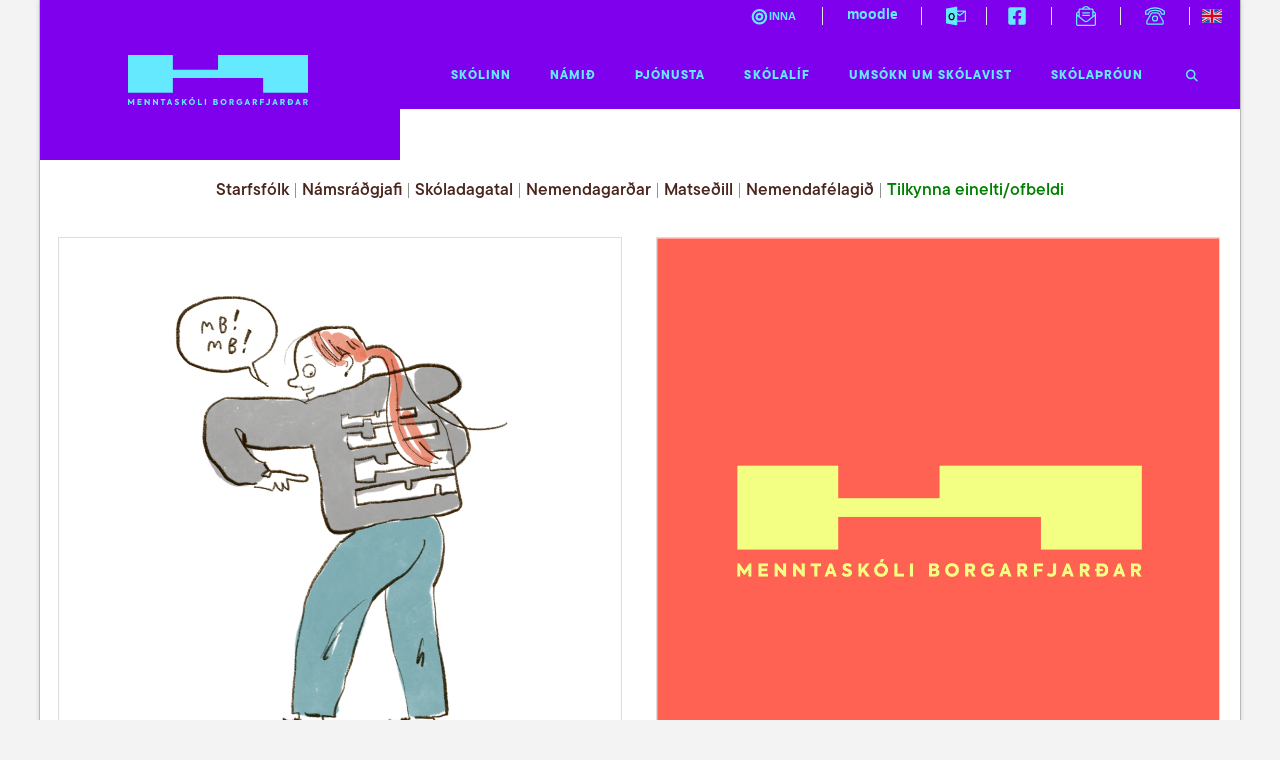

--- FILE ---
content_type: text/html; charset=UTF-8
request_url: https://menntaborg.is/author/lilja/page/3/
body_size: 193258
content:
<!DOCTYPE html>
<html class="no-js" lang="is">
<head>
<meta charset="UTF-8">
<meta name="viewport" content="width=device-width, initial-scale=1.0">
<link rel="pingback" href="https://menntaborg.is/xmlrpc.php">
<meta name='robots' content='index, follow, max-image-preview:large, max-snippet:-1, max-video-preview:-1' />

	<!-- This site is optimized with the Yoast SEO plugin v26.7 - https://yoast.com/wordpress/plugins/seo/ -->
	<title>Lilja Ólafsdóttir, Author at Menntaskóli Borgarfjarðar - Page 3 of 25</title>
	<link rel="canonical" href="https://menntaborg.is/author/lilja/page/3/" />
	<link rel="prev" href="https://menntaborg.is/author/lilja/page/2/" />
	<link rel="next" href="https://menntaborg.is/author/lilja/page/4/" />
	<meta property="og:locale" content="is_IS" />
	<meta property="og:type" content="profile" />
	<meta property="og:title" content="Lilja Ólafsdóttir, Author at Menntaskóli Borgarfjarðar - Page 3 of 25" />
	<meta property="og:url" content="https://menntaborg.is/author/lilja/" />
	<meta property="og:site_name" content="Menntaskóli Borgarfjarðar" />
	<meta property="og:image" content="https://secure.gravatar.com/avatar/3194f5e27b26bb1d50c2f6380afed223?s=500&d=mm&r=g" />
	<meta name="twitter:card" content="summary_large_image" />
	<script type="application/ld+json" class="yoast-schema-graph">{"@context":"https://schema.org","@graph":[{"@type":"ProfilePage","@id":"https://menntaborg.is/author/lilja/","url":"https://menntaborg.is/author/lilja/page/3/","name":"Lilja Ólafsdóttir, Author at Menntaskóli Borgarfjarðar - Page 3 of 25","isPartOf":{"@id":"https://menntaborg.is/#website"},"primaryImageOfPage":{"@id":"https://menntaborg.is/author/lilja/page/3/#primaryimage"},"image":{"@id":"https://menntaborg.is/author/lilja/page/3/#primaryimage"},"thumbnailUrl":"https://menntaborg.is/wp-content/uploads/2024/11/Untitled-design-2024-12-02T142711.609.png","breadcrumb":{"@id":"https://menntaborg.is/author/lilja/page/3/#breadcrumb"},"inLanguage":"is","potentialAction":[{"@type":"ReadAction","target":["https://menntaborg.is/author/lilja/page/3/"]}]},{"@type":"ImageObject","inLanguage":"is","@id":"https://menntaborg.is/author/lilja/page/3/#primaryimage","url":"https://menntaborg.is/wp-content/uploads/2024/11/Untitled-design-2024-12-02T142711.609.png","contentUrl":"https://menntaborg.is/wp-content/uploads/2024/11/Untitled-design-2024-12-02T142711.609.png","width":1080,"height":1080},{"@type":"BreadcrumbList","@id":"https://menntaborg.is/author/lilja/page/3/#breadcrumb","itemListElement":[{"@type":"ListItem","position":1,"name":"Heim","item":"https://menntaborg.is/"},{"@type":"ListItem","position":2,"name":"Archives for Lilja Ólafsdóttir"}]},{"@type":"WebSite","@id":"https://menntaborg.is/#website","url":"https://menntaborg.is/","name":"Menntaskóli Borgarfjarðar","description":"Sjálfstæði - Færni - Framfarir","publisher":{"@id":"https://menntaborg.is/#organization"},"potentialAction":[{"@type":"SearchAction","target":{"@type":"EntryPoint","urlTemplate":"https://menntaborg.is/?s={search_term_string}"},"query-input":{"@type":"PropertyValueSpecification","valueRequired":true,"valueName":"search_term_string"}}],"inLanguage":"is"},{"@type":"Organization","@id":"https://menntaborg.is/#organization","name":"Menntaskóli Borgarfjarðar","url":"https://menntaborg.is/","logo":{"@type":"ImageObject","inLanguage":"is","@id":"https://menntaborg.is/#/schema/logo/image/","url":"https://menntaborg.is/wp-content/uploads/2020/11/logo.jpg","contentUrl":"https://menntaborg.is/wp-content/uploads/2020/11/logo.jpg","width":591,"height":288,"caption":"Menntaskóli Borgarfjarðar"},"image":{"@id":"https://menntaborg.is/#/schema/logo/image/"},"sameAs":["https://is-is.facebook.com/155223669972/"]},{"@type":"Person","@id":"https://menntaborg.is/#/schema/person/2864d009f88012363fd0e5d50efddbd2","name":"Lilja Ólafsdóttir","image":{"@type":"ImageObject","inLanguage":"is","@id":"https://menntaborg.is/#/schema/person/image/","url":"https://secure.gravatar.com/avatar/c8db49b03b793941e4c8cbe4f5b6ffd898df8f7697cb4d49dd588b0eaf558c2f?s=96&d=mm&r=g","contentUrl":"https://secure.gravatar.com/avatar/c8db49b03b793941e4c8cbe4f5b6ffd898df8f7697cb4d49dd588b0eaf558c2f?s=96&d=mm&r=g","caption":"Lilja Ólafsdóttir"},"mainEntityOfPage":{"@id":"https://menntaborg.is/author/lilja/"}}]}</script>
	<!-- / Yoast SEO plugin. -->


<link rel='dns-prefetch' href='//cdn.jsdelivr.net' />
<link rel="alternate" type="application/rss+xml" title="Menntaskóli Borgarfjarðar &raquo; Straumur" href="https://menntaborg.is/feed/" />
<link rel="alternate" type="application/rss+xml" title="Menntaskóli Borgarfjarðar &raquo; Straumur athugasemda" href="https://menntaborg.is/comments/feed/" />
<link rel="alternate" type="application/rss+xml" title="Menntaskóli Borgarfjarðar &raquo; Straumur færslna með Lilja Ólafsdóttir" href="https://menntaborg.is/author/lilja/feed/" />
		<!-- This site uses the Google Analytics by MonsterInsights plugin v9.8.0 - Using Analytics tracking - https://www.monsterinsights.com/ -->
							<script src="//www.googletagmanager.com/gtag/js?id=G-N4WDQ34LPT"  data-cfasync="false" data-wpfc-render="false" type="text/javascript" async></script>
			<script data-cfasync="false" data-wpfc-render="false" type="text/javascript">
				var mi_version = '9.8.0';
				var mi_track_user = true;
				var mi_no_track_reason = '';
								var MonsterInsightsDefaultLocations = {"page_location":"https:\/\/menntaborg.is\/author\/lilja\/page\/3\/"};
								if ( typeof MonsterInsightsPrivacyGuardFilter === 'function' ) {
					var MonsterInsightsLocations = (typeof MonsterInsightsExcludeQuery === 'object') ? MonsterInsightsPrivacyGuardFilter( MonsterInsightsExcludeQuery ) : MonsterInsightsPrivacyGuardFilter( MonsterInsightsDefaultLocations );
				} else {
					var MonsterInsightsLocations = (typeof MonsterInsightsExcludeQuery === 'object') ? MonsterInsightsExcludeQuery : MonsterInsightsDefaultLocations;
				}

								var disableStrs = [
										'ga-disable-G-N4WDQ34LPT',
									];

				/* Function to detect opted out users */
				function __gtagTrackerIsOptedOut() {
					for (var index = 0; index < disableStrs.length; index++) {
						if (document.cookie.indexOf(disableStrs[index] + '=true') > -1) {
							return true;
						}
					}

					return false;
				}

				/* Disable tracking if the opt-out cookie exists. */
				if (__gtagTrackerIsOptedOut()) {
					for (var index = 0; index < disableStrs.length; index++) {
						window[disableStrs[index]] = true;
					}
				}

				/* Opt-out function */
				function __gtagTrackerOptout() {
					for (var index = 0; index < disableStrs.length; index++) {
						document.cookie = disableStrs[index] + '=true; expires=Thu, 31 Dec 2099 23:59:59 UTC; path=/';
						window[disableStrs[index]] = true;
					}
				}

				if ('undefined' === typeof gaOptout) {
					function gaOptout() {
						__gtagTrackerOptout();
					}
				}
								window.dataLayer = window.dataLayer || [];

				window.MonsterInsightsDualTracker = {
					helpers: {},
					trackers: {},
				};
				if (mi_track_user) {
					function __gtagDataLayer() {
						dataLayer.push(arguments);
					}

					function __gtagTracker(type, name, parameters) {
						if (!parameters) {
							parameters = {};
						}

						if (parameters.send_to) {
							__gtagDataLayer.apply(null, arguments);
							return;
						}

						if (type === 'event') {
														parameters.send_to = monsterinsights_frontend.v4_id;
							var hookName = name;
							if (typeof parameters['event_category'] !== 'undefined') {
								hookName = parameters['event_category'] + ':' + name;
							}

							if (typeof MonsterInsightsDualTracker.trackers[hookName] !== 'undefined') {
								MonsterInsightsDualTracker.trackers[hookName](parameters);
							} else {
								__gtagDataLayer('event', name, parameters);
							}
							
						} else {
							__gtagDataLayer.apply(null, arguments);
						}
					}

					__gtagTracker('js', new Date());
					__gtagTracker('set', {
						'developer_id.dZGIzZG': true,
											});
					if ( MonsterInsightsLocations.page_location ) {
						__gtagTracker('set', MonsterInsightsLocations);
					}
										__gtagTracker('config', 'G-N4WDQ34LPT', {"forceSSL":"true"} );
										window.gtag = __gtagTracker;										(function () {
						/* https://developers.google.com/analytics/devguides/collection/analyticsjs/ */
						/* ga and __gaTracker compatibility shim. */
						var noopfn = function () {
							return null;
						};
						var newtracker = function () {
							return new Tracker();
						};
						var Tracker = function () {
							return null;
						};
						var p = Tracker.prototype;
						p.get = noopfn;
						p.set = noopfn;
						p.send = function () {
							var args = Array.prototype.slice.call(arguments);
							args.unshift('send');
							__gaTracker.apply(null, args);
						};
						var __gaTracker = function () {
							var len = arguments.length;
							if (len === 0) {
								return;
							}
							var f = arguments[len - 1];
							if (typeof f !== 'object' || f === null || typeof f.hitCallback !== 'function') {
								if ('send' === arguments[0]) {
									var hitConverted, hitObject = false, action;
									if ('event' === arguments[1]) {
										if ('undefined' !== typeof arguments[3]) {
											hitObject = {
												'eventAction': arguments[3],
												'eventCategory': arguments[2],
												'eventLabel': arguments[4],
												'value': arguments[5] ? arguments[5] : 1,
											}
										}
									}
									if ('pageview' === arguments[1]) {
										if ('undefined' !== typeof arguments[2]) {
											hitObject = {
												'eventAction': 'page_view',
												'page_path': arguments[2],
											}
										}
									}
									if (typeof arguments[2] === 'object') {
										hitObject = arguments[2];
									}
									if (typeof arguments[5] === 'object') {
										Object.assign(hitObject, arguments[5]);
									}
									if ('undefined' !== typeof arguments[1].hitType) {
										hitObject = arguments[1];
										if ('pageview' === hitObject.hitType) {
											hitObject.eventAction = 'page_view';
										}
									}
									if (hitObject) {
										action = 'timing' === arguments[1].hitType ? 'timing_complete' : hitObject.eventAction;
										hitConverted = mapArgs(hitObject);
										__gtagTracker('event', action, hitConverted);
									}
								}
								return;
							}

							function mapArgs(args) {
								var arg, hit = {};
								var gaMap = {
									'eventCategory': 'event_category',
									'eventAction': 'event_action',
									'eventLabel': 'event_label',
									'eventValue': 'event_value',
									'nonInteraction': 'non_interaction',
									'timingCategory': 'event_category',
									'timingVar': 'name',
									'timingValue': 'value',
									'timingLabel': 'event_label',
									'page': 'page_path',
									'location': 'page_location',
									'title': 'page_title',
									'referrer' : 'page_referrer',
								};
								for (arg in args) {
																		if (!(!args.hasOwnProperty(arg) || !gaMap.hasOwnProperty(arg))) {
										hit[gaMap[arg]] = args[arg];
									} else {
										hit[arg] = args[arg];
									}
								}
								return hit;
							}

							try {
								f.hitCallback();
							} catch (ex) {
							}
						};
						__gaTracker.create = newtracker;
						__gaTracker.getByName = newtracker;
						__gaTracker.getAll = function () {
							return [];
						};
						__gaTracker.remove = noopfn;
						__gaTracker.loaded = true;
						window['__gaTracker'] = __gaTracker;
					})();
									} else {
										console.log("");
					(function () {
						function __gtagTracker() {
							return null;
						}

						window['__gtagTracker'] = __gtagTracker;
						window['gtag'] = __gtagTracker;
					})();
									}
			</script>
			
							<!-- / Google Analytics by MonsterInsights -->
		<style id='wp-img-auto-sizes-contain-inline-css' type='text/css'>
img:is([sizes=auto i],[sizes^="auto," i]){contain-intrinsic-size:3000px 1500px}
/*# sourceURL=wp-img-auto-sizes-contain-inline-css */
</style>
<link rel='stylesheet' id='mec-select2-style-css' href='https://menntaborg.is/wp-content/plugins/modern-events-calendar/assets/packages/select2/select2.min.css?ver=7.25.0' type='text/css' media='all' />
<link rel='stylesheet' id='mec-font-icons-css' href='https://menntaborg.is/wp-content/plugins/modern-events-calendar/assets/css/iconfonts.css?ver=7.25.0' type='text/css' media='all' />
<link rel='stylesheet' id='mec-frontend-style-css' href='https://menntaborg.is/wp-content/plugins/modern-events-calendar/assets/css/frontend.min.css?ver=7.25.0' type='text/css' media='all' />
<link rel='stylesheet' id='mec-tooltip-style-css' href='https://menntaborg.is/wp-content/plugins/modern-events-calendar/assets/packages/tooltip/tooltip.css?ver=7.25.0' type='text/css' media='all' />
<link rel='stylesheet' id='mec-tooltip-shadow-style-css' href='https://menntaborg.is/wp-content/plugins/modern-events-calendar/assets/packages/tooltip/tooltipster-sideTip-shadow.min.css?ver=7.25.0' type='text/css' media='all' />
<link rel='stylesheet' id='featherlight-css' href='https://menntaborg.is/wp-content/plugins/modern-events-calendar/assets/packages/featherlight/featherlight.css?ver=7.25.0' type='text/css' media='all' />
<link rel='stylesheet' id='mec-lity-style-css' href='https://menntaborg.is/wp-content/plugins/modern-events-calendar/assets/packages/lity/lity.min.css?ver=7.25.0' type='text/css' media='all' />
<link rel='stylesheet' id='mec-general-calendar-style-css' href='https://menntaborg.is/wp-content/plugins/modern-events-calendar/assets/css/mec-general-calendar.css?ver=7.25.0' type='text/css' media='all' />
<style id='wp-emoji-styles-inline-css' type='text/css'>

	img.wp-smiley, img.emoji {
		display: inline !important;
		border: none !important;
		box-shadow: none !important;
		height: 1em !important;
		width: 1em !important;
		margin: 0 0.07em !important;
		vertical-align: -0.1em !important;
		background: none !important;
		padding: 0 !important;
	}
/*# sourceURL=wp-emoji-styles-inline-css */
</style>
<style id='wp-block-library-inline-css' type='text/css'>
:root{--wp-block-synced-color:#7a00df;--wp-block-synced-color--rgb:122,0,223;--wp-bound-block-color:var(--wp-block-synced-color);--wp-editor-canvas-background:#ddd;--wp-admin-theme-color:#007cba;--wp-admin-theme-color--rgb:0,124,186;--wp-admin-theme-color-darker-10:#006ba1;--wp-admin-theme-color-darker-10--rgb:0,107,160.5;--wp-admin-theme-color-darker-20:#005a87;--wp-admin-theme-color-darker-20--rgb:0,90,135;--wp-admin-border-width-focus:2px}@media (min-resolution:192dpi){:root{--wp-admin-border-width-focus:1.5px}}.wp-element-button{cursor:pointer}:root .has-very-light-gray-background-color{background-color:#eee}:root .has-very-dark-gray-background-color{background-color:#313131}:root .has-very-light-gray-color{color:#eee}:root .has-very-dark-gray-color{color:#313131}:root .has-vivid-green-cyan-to-vivid-cyan-blue-gradient-background{background:linear-gradient(135deg,#00d084,#0693e3)}:root .has-purple-crush-gradient-background{background:linear-gradient(135deg,#34e2e4,#4721fb 50%,#ab1dfe)}:root .has-hazy-dawn-gradient-background{background:linear-gradient(135deg,#faaca8,#dad0ec)}:root .has-subdued-olive-gradient-background{background:linear-gradient(135deg,#fafae1,#67a671)}:root .has-atomic-cream-gradient-background{background:linear-gradient(135deg,#fdd79a,#004a59)}:root .has-nightshade-gradient-background{background:linear-gradient(135deg,#330968,#31cdcf)}:root .has-midnight-gradient-background{background:linear-gradient(135deg,#020381,#2874fc)}:root{--wp--preset--font-size--normal:16px;--wp--preset--font-size--huge:42px}.has-regular-font-size{font-size:1em}.has-larger-font-size{font-size:2.625em}.has-normal-font-size{font-size:var(--wp--preset--font-size--normal)}.has-huge-font-size{font-size:var(--wp--preset--font-size--huge)}.has-text-align-center{text-align:center}.has-text-align-left{text-align:left}.has-text-align-right{text-align:right}.has-fit-text{white-space:nowrap!important}#end-resizable-editor-section{display:none}.aligncenter{clear:both}.items-justified-left{justify-content:flex-start}.items-justified-center{justify-content:center}.items-justified-right{justify-content:flex-end}.items-justified-space-between{justify-content:space-between}.screen-reader-text{border:0;clip-path:inset(50%);height:1px;margin:-1px;overflow:hidden;padding:0;position:absolute;width:1px;word-wrap:normal!important}.screen-reader-text:focus{background-color:#ddd;clip-path:none;color:#444;display:block;font-size:1em;height:auto;left:5px;line-height:normal;padding:15px 23px 14px;text-decoration:none;top:5px;width:auto;z-index:100000}html :where(.has-border-color){border-style:solid}html :where([style*=border-top-color]){border-top-style:solid}html :where([style*=border-right-color]){border-right-style:solid}html :where([style*=border-bottom-color]){border-bottom-style:solid}html :where([style*=border-left-color]){border-left-style:solid}html :where([style*=border-width]){border-style:solid}html :where([style*=border-top-width]){border-top-style:solid}html :where([style*=border-right-width]){border-right-style:solid}html :where([style*=border-bottom-width]){border-bottom-style:solid}html :where([style*=border-left-width]){border-left-style:solid}html :where(img[class*=wp-image-]){height:auto;max-width:100%}:where(figure){margin:0 0 1em}html :where(.is-position-sticky){--wp-admin--admin-bar--position-offset:var(--wp-admin--admin-bar--height,0px)}@media screen and (max-width:600px){html :where(.is-position-sticky){--wp-admin--admin-bar--position-offset:0px}}

/*# sourceURL=wp-block-library-inline-css */
</style><style id='global-styles-inline-css' type='text/css'>
:root{--wp--preset--aspect-ratio--square: 1;--wp--preset--aspect-ratio--4-3: 4/3;--wp--preset--aspect-ratio--3-4: 3/4;--wp--preset--aspect-ratio--3-2: 3/2;--wp--preset--aspect-ratio--2-3: 2/3;--wp--preset--aspect-ratio--16-9: 16/9;--wp--preset--aspect-ratio--9-16: 9/16;--wp--preset--color--black: #000000;--wp--preset--color--cyan-bluish-gray: #abb8c3;--wp--preset--color--white: #ffffff;--wp--preset--color--pale-pink: #f78da7;--wp--preset--color--vivid-red: #cf2e2e;--wp--preset--color--luminous-vivid-orange: #ff6900;--wp--preset--color--luminous-vivid-amber: #fcb900;--wp--preset--color--light-green-cyan: #7bdcb5;--wp--preset--color--vivid-green-cyan: #00d084;--wp--preset--color--pale-cyan-blue: #8ed1fc;--wp--preset--color--vivid-cyan-blue: #0693e3;--wp--preset--color--vivid-purple: #9b51e0;--wp--preset--gradient--vivid-cyan-blue-to-vivid-purple: linear-gradient(135deg,rgb(6,147,227) 0%,rgb(155,81,224) 100%);--wp--preset--gradient--light-green-cyan-to-vivid-green-cyan: linear-gradient(135deg,rgb(122,220,180) 0%,rgb(0,208,130) 100%);--wp--preset--gradient--luminous-vivid-amber-to-luminous-vivid-orange: linear-gradient(135deg,rgb(252,185,0) 0%,rgb(255,105,0) 100%);--wp--preset--gradient--luminous-vivid-orange-to-vivid-red: linear-gradient(135deg,rgb(255,105,0) 0%,rgb(207,46,46) 100%);--wp--preset--gradient--very-light-gray-to-cyan-bluish-gray: linear-gradient(135deg,rgb(238,238,238) 0%,rgb(169,184,195) 100%);--wp--preset--gradient--cool-to-warm-spectrum: linear-gradient(135deg,rgb(74,234,220) 0%,rgb(151,120,209) 20%,rgb(207,42,186) 40%,rgb(238,44,130) 60%,rgb(251,105,98) 80%,rgb(254,248,76) 100%);--wp--preset--gradient--blush-light-purple: linear-gradient(135deg,rgb(255,206,236) 0%,rgb(152,150,240) 100%);--wp--preset--gradient--blush-bordeaux: linear-gradient(135deg,rgb(254,205,165) 0%,rgb(254,45,45) 50%,rgb(107,0,62) 100%);--wp--preset--gradient--luminous-dusk: linear-gradient(135deg,rgb(255,203,112) 0%,rgb(199,81,192) 50%,rgb(65,88,208) 100%);--wp--preset--gradient--pale-ocean: linear-gradient(135deg,rgb(255,245,203) 0%,rgb(182,227,212) 50%,rgb(51,167,181) 100%);--wp--preset--gradient--electric-grass: linear-gradient(135deg,rgb(202,248,128) 0%,rgb(113,206,126) 100%);--wp--preset--gradient--midnight: linear-gradient(135deg,rgb(2,3,129) 0%,rgb(40,116,252) 100%);--wp--preset--font-size--small: 13px;--wp--preset--font-size--medium: 20px;--wp--preset--font-size--large: 36px;--wp--preset--font-size--x-large: 42px;--wp--preset--spacing--20: 0.44rem;--wp--preset--spacing--30: 0.67rem;--wp--preset--spacing--40: 1rem;--wp--preset--spacing--50: 1.5rem;--wp--preset--spacing--60: 2.25rem;--wp--preset--spacing--70: 3.38rem;--wp--preset--spacing--80: 5.06rem;--wp--preset--shadow--natural: 6px 6px 9px rgba(0, 0, 0, 0.2);--wp--preset--shadow--deep: 12px 12px 50px rgba(0, 0, 0, 0.4);--wp--preset--shadow--sharp: 6px 6px 0px rgba(0, 0, 0, 0.2);--wp--preset--shadow--outlined: 6px 6px 0px -3px rgb(255, 255, 255), 6px 6px rgb(0, 0, 0);--wp--preset--shadow--crisp: 6px 6px 0px rgb(0, 0, 0);}:where(.is-layout-flex){gap: 0.5em;}:where(.is-layout-grid){gap: 0.5em;}body .is-layout-flex{display: flex;}.is-layout-flex{flex-wrap: wrap;align-items: center;}.is-layout-flex > :is(*, div){margin: 0;}body .is-layout-grid{display: grid;}.is-layout-grid > :is(*, div){margin: 0;}:where(.wp-block-columns.is-layout-flex){gap: 2em;}:where(.wp-block-columns.is-layout-grid){gap: 2em;}:where(.wp-block-post-template.is-layout-flex){gap: 1.25em;}:where(.wp-block-post-template.is-layout-grid){gap: 1.25em;}.has-black-color{color: var(--wp--preset--color--black) !important;}.has-cyan-bluish-gray-color{color: var(--wp--preset--color--cyan-bluish-gray) !important;}.has-white-color{color: var(--wp--preset--color--white) !important;}.has-pale-pink-color{color: var(--wp--preset--color--pale-pink) !important;}.has-vivid-red-color{color: var(--wp--preset--color--vivid-red) !important;}.has-luminous-vivid-orange-color{color: var(--wp--preset--color--luminous-vivid-orange) !important;}.has-luminous-vivid-amber-color{color: var(--wp--preset--color--luminous-vivid-amber) !important;}.has-light-green-cyan-color{color: var(--wp--preset--color--light-green-cyan) !important;}.has-vivid-green-cyan-color{color: var(--wp--preset--color--vivid-green-cyan) !important;}.has-pale-cyan-blue-color{color: var(--wp--preset--color--pale-cyan-blue) !important;}.has-vivid-cyan-blue-color{color: var(--wp--preset--color--vivid-cyan-blue) !important;}.has-vivid-purple-color{color: var(--wp--preset--color--vivid-purple) !important;}.has-black-background-color{background-color: var(--wp--preset--color--black) !important;}.has-cyan-bluish-gray-background-color{background-color: var(--wp--preset--color--cyan-bluish-gray) !important;}.has-white-background-color{background-color: var(--wp--preset--color--white) !important;}.has-pale-pink-background-color{background-color: var(--wp--preset--color--pale-pink) !important;}.has-vivid-red-background-color{background-color: var(--wp--preset--color--vivid-red) !important;}.has-luminous-vivid-orange-background-color{background-color: var(--wp--preset--color--luminous-vivid-orange) !important;}.has-luminous-vivid-amber-background-color{background-color: var(--wp--preset--color--luminous-vivid-amber) !important;}.has-light-green-cyan-background-color{background-color: var(--wp--preset--color--light-green-cyan) !important;}.has-vivid-green-cyan-background-color{background-color: var(--wp--preset--color--vivid-green-cyan) !important;}.has-pale-cyan-blue-background-color{background-color: var(--wp--preset--color--pale-cyan-blue) !important;}.has-vivid-cyan-blue-background-color{background-color: var(--wp--preset--color--vivid-cyan-blue) !important;}.has-vivid-purple-background-color{background-color: var(--wp--preset--color--vivid-purple) !important;}.has-black-border-color{border-color: var(--wp--preset--color--black) !important;}.has-cyan-bluish-gray-border-color{border-color: var(--wp--preset--color--cyan-bluish-gray) !important;}.has-white-border-color{border-color: var(--wp--preset--color--white) !important;}.has-pale-pink-border-color{border-color: var(--wp--preset--color--pale-pink) !important;}.has-vivid-red-border-color{border-color: var(--wp--preset--color--vivid-red) !important;}.has-luminous-vivid-orange-border-color{border-color: var(--wp--preset--color--luminous-vivid-orange) !important;}.has-luminous-vivid-amber-border-color{border-color: var(--wp--preset--color--luminous-vivid-amber) !important;}.has-light-green-cyan-border-color{border-color: var(--wp--preset--color--light-green-cyan) !important;}.has-vivid-green-cyan-border-color{border-color: var(--wp--preset--color--vivid-green-cyan) !important;}.has-pale-cyan-blue-border-color{border-color: var(--wp--preset--color--pale-cyan-blue) !important;}.has-vivid-cyan-blue-border-color{border-color: var(--wp--preset--color--vivid-cyan-blue) !important;}.has-vivid-purple-border-color{border-color: var(--wp--preset--color--vivid-purple) !important;}.has-vivid-cyan-blue-to-vivid-purple-gradient-background{background: var(--wp--preset--gradient--vivid-cyan-blue-to-vivid-purple) !important;}.has-light-green-cyan-to-vivid-green-cyan-gradient-background{background: var(--wp--preset--gradient--light-green-cyan-to-vivid-green-cyan) !important;}.has-luminous-vivid-amber-to-luminous-vivid-orange-gradient-background{background: var(--wp--preset--gradient--luminous-vivid-amber-to-luminous-vivid-orange) !important;}.has-luminous-vivid-orange-to-vivid-red-gradient-background{background: var(--wp--preset--gradient--luminous-vivid-orange-to-vivid-red) !important;}.has-very-light-gray-to-cyan-bluish-gray-gradient-background{background: var(--wp--preset--gradient--very-light-gray-to-cyan-bluish-gray) !important;}.has-cool-to-warm-spectrum-gradient-background{background: var(--wp--preset--gradient--cool-to-warm-spectrum) !important;}.has-blush-light-purple-gradient-background{background: var(--wp--preset--gradient--blush-light-purple) !important;}.has-blush-bordeaux-gradient-background{background: var(--wp--preset--gradient--blush-bordeaux) !important;}.has-luminous-dusk-gradient-background{background: var(--wp--preset--gradient--luminous-dusk) !important;}.has-pale-ocean-gradient-background{background: var(--wp--preset--gradient--pale-ocean) !important;}.has-electric-grass-gradient-background{background: var(--wp--preset--gradient--electric-grass) !important;}.has-midnight-gradient-background{background: var(--wp--preset--gradient--midnight) !important;}.has-small-font-size{font-size: var(--wp--preset--font-size--small) !important;}.has-medium-font-size{font-size: var(--wp--preset--font-size--medium) !important;}.has-large-font-size{font-size: var(--wp--preset--font-size--large) !important;}.has-x-large-font-size{font-size: var(--wp--preset--font-size--x-large) !important;}
/*# sourceURL=global-styles-inline-css */
</style>

<style id='classic-theme-styles-inline-css' type='text/css'>
/*! This file is auto-generated */
.wp-block-button__link{color:#fff;background-color:#32373c;border-radius:9999px;box-shadow:none;text-decoration:none;padding:calc(.667em + 2px) calc(1.333em + 2px);font-size:1.125em}.wp-block-file__button{background:#32373c;color:#fff;text-decoration:none}
/*# sourceURL=/wp-includes/css/classic-themes.min.css */
</style>
<link rel='stylesheet' id='nvswipercustomstyle-css' href='https://menntaborg.is/wp-content/plugins/nv_google_translate/assets/css/style.css?ver=1.1.1' type='text/css' media='all' />
<link rel='stylesheet' id='swiper-css-css' href='https://cdn.jsdelivr.net/npm/swiper@9/swiper-bundle.min.css?ver=7.3.2' type='text/css' media='all' />
<link rel='stylesheet' id='nv-slider-css-css' href='https://menntaborg.is/wp-content/plugins/nv_slider/css/nv-slider.css?ver=2.4' type='text/css' media='all' />
<link rel='stylesheet' id='x-stack-css' href='https://menntaborg.is/wp-content/themes/pro/framework/dist/css/site/stacks/integrity-light.css?ver=6.7.3' type='text/css' media='all' />
<link rel='stylesheet' id='x-child-css' href='https://menntaborg.is/wp-content/themes/pro-child/style.css?ver=6.7.3' type='text/css' media='all' />
<link rel='stylesheet' id='bellows-css' href='https://menntaborg.is/wp-content/plugins/bellows-pro/pro/assets/css/bellows.min.css?ver=1.2.1' type='text/css' media='all' />
<link rel='stylesheet' id='bellows-font-awesome-css' href='https://menntaborg.is/wp-content/plugins/bellows-pro/assets/css/fontawesome/css/font-awesome.min.css?ver=1.2.1' type='text/css' media='all' />
<style id='cs-inline-css' type='text/css'>
@media (min-width:1200px){.x-hide-xl{display:none !important;}}@media (min-width:979px) and (max-width:1199px){.x-hide-lg{display:none !important;}}@media (min-width:767px) and (max-width:978px){.x-hide-md{display:none !important;}}@media (min-width:480px) and (max-width:766px){.x-hide-sm{display:none !important;}}@media (max-width:479px){.x-hide-xs{display:none !important;}} a,h1 a:hover,h2 a:hover,h3 a:hover,h4 a:hover,h5 a:hover,h6 a:hover,.x-breadcrumb-wrap a:hover,.widget ul li a:hover,.widget ol li a:hover,.widget.widget_text ul li a,.widget.widget_text ol li a,.widget_nav_menu .current-menu-item > a,.x-accordion-heading .x-accordion-toggle:hover,.x-comment-author a:hover,.x-comment-time:hover,.x-recent-posts a:hover .h-recent-posts{color:rgb(74,37,29);}a:hover,.widget.widget_text ul li a:hover,.widget.widget_text ol li a:hover,.x-twitter-widget ul li a:hover{color:rgb(125,85,77);}.rev_slider_wrapper,a.x-img-thumbnail:hover,.x-slider-container.below,.page-template-template-blank-3-php .x-slider-container.above,.page-template-template-blank-6-php .x-slider-container.above{border-color:rgb(74,37,29);}.entry-thumb:before,.x-pagination span.current,.woocommerce-pagination span[aria-current],.flex-direction-nav a,.flex-control-nav a:hover,.flex-control-nav a.flex-active,.mejs-time-current,.x-dropcap,.x-skill-bar .bar,.x-pricing-column.featured h2,.h-comments-title small,.x-entry-share .x-share:hover,.x-highlight,.x-recent-posts .x-recent-posts-img:after{background-color:rgb(74,37,29);}.x-nav-tabs > .active > a,.x-nav-tabs > .active > a:hover{box-shadow:inset 0 3px 0 0 rgb(74,37,29);}.x-main{width:calc(72% - 2.463055%);}.x-sidebar{width:calc(100% - 2.463055% - 72%);}.x-comment-author,.x-comment-time,.comment-form-author label,.comment-form-email label,.comment-form-url label,.comment-form-rating label,.comment-form-comment label,.widget_calendar #wp-calendar caption,.widget.widget_rss li .rsswidget{font-family:"tt-commons-pro",sans-serif;font-weight:800;}.p-landmark-sub,.p-meta,input,button,select,textarea{font-family:"tt-commons-pro",sans-serif;}.widget ul li a,.widget ol li a,.x-comment-time{color:rgb(71,71,72);}.widget_text ol li a,.widget_text ul li a{color:rgb(74,37,29);}.widget_text ol li a:hover,.widget_text ul li a:hover{color:rgb(125,85,77);}.comment-form-author label,.comment-form-email label,.comment-form-url label,.comment-form-rating label,.comment-form-comment label,.widget_calendar #wp-calendar th,.p-landmark-sub strong,.widget_tag_cloud .tagcloud a:hover,.widget_tag_cloud .tagcloud a:active,.entry-footer a:hover,.entry-footer a:active,.x-breadcrumbs .current,.x-comment-author,.x-comment-author a{color:rgb(39,39,39);}.widget_calendar #wp-calendar th{border-color:rgb(39,39,39);}.h-feature-headline span i{background-color:rgb(39,39,39);}@media (max-width:978.98px){}html{font-size:17px;}@media (min-width:479px){html{font-size:17px;}}@media (min-width:766px){html{font-size:17px;}}@media (min-width:978px){html{font-size:17px;}}@media (min-width:1199px){html{font-size:17px;}}body{font-style:normal;font-weight:100;color:rgb(71,71,72);background-color:rgb(243,243,243);}.w-b{font-weight:100 !important;}h1,h2,h3,h4,h5,h6,.h1,.h2,.h3,.h4,.h5,.h6,.x-text-headline{font-family:"tt-commons-pro",sans-serif;font-style:normal;font-weight:800;}h1,.h1{letter-spacing:0em;}h2,.h2{letter-spacing:0em;}h3,.h3{letter-spacing:0em;}h4,.h4{letter-spacing:0em;}h5,.h5{letter-spacing:0em;}h6,.h6{letter-spacing:0em;}.w-h{font-weight:800 !important;}.x-container.width{width:100%;}.x-container.max{max-width:1200px;}.x-bar-content.x-container.width{flex-basis:100%;}.site,.x-site{width:100%;max-width:1200px;}.x-main.full{float:none;clear:both;display:block;width:auto;}@media (max-width:978.98px){.x-main.full,.x-main.left,.x-main.right,.x-sidebar.left,.x-sidebar.right{float:none;display:block;width:auto !important;}}.entry-header,.entry-content{font-size:1rem;}body,input,button,select,textarea{font-family:"tt-commons-pro",sans-serif;}h1,h2,h3,h4,h5,h6,.h1,.h2,.h3,.h4,.h5,.h6,h1 a,h2 a,h3 a,h4 a,h5 a,h6 a,.h1 a,.h2 a,.h3 a,.h4 a,.h5 a,.h6 a,blockquote{color:rgb(39,39,39);}.cfc-h-tx{color:rgb(39,39,39) !important;}.cfc-h-bd{border-color:rgb(39,39,39) !important;}.cfc-h-bg{background-color:rgb(39,39,39) !important;}.cfc-b-tx{color:rgb(71,71,72) !important;}.cfc-b-bd{border-color:rgb(71,71,72) !important;}.cfc-b-bg{background-color:rgb(71,71,72) !important;}.x-btn,.button,[type="submit"]{color:rgb(74,37,29);border-color:rgb(74,37,29);background-color:transparent;text-shadow:0 0.075em 0.075em rgba(0,0,0,0.5);}.x-btn:hover,.button:hover,[type="submit"]:hover{color:rgb(255,255,255);border-color:rgb(74,37,29);background-color:rgb(74,37,29);text-shadow:0 0.075em 0.075em rgba(0,0,0,0.5);}.x-btn.x-btn-real,.x-btn.x-btn-real:hover{margin-bottom:0.25em;text-shadow:0 0.075em 0.075em rgba(0,0,0,0.65);}.x-btn.x-btn-real{box-shadow:0 0.25em 0 0 #a71000,0 4px 9px rgba(0,0,0,0.75);}.x-btn.x-btn-real:hover{box-shadow:0 0.25em 0 0 #a71000,0 4px 9px rgba(0,0,0,0.75);}.x-btn.x-btn-flat,.x-btn.x-btn-flat:hover{margin-bottom:0;text-shadow:0 0.075em 0.075em rgba(0,0,0,0.65);box-shadow:none;}.x-btn.x-btn-transparent,.x-btn.x-btn-transparent:hover{margin-bottom:0;border-width:3px;text-shadow:none;text-transform:uppercase;background-color:transparent;box-shadow:none;}.x-topbar .p-info a:hover,.x-widgetbar .widget ul li a:hover{color:rgb(74,37,29);}.x-topbar .p-info,.x-topbar .p-info a,.x-navbar .desktop .x-nav > li > a,.x-navbar .desktop .sub-menu a,.x-navbar .mobile .x-nav li > a,.x-breadcrumb-wrap a,.x-breadcrumbs .delimiter{color:rgb(71,71,72);}.x-navbar .desktop .x-nav > li > a:hover,.x-navbar .desktop .x-nav > .x-active > a,.x-navbar .desktop .x-nav > .current-menu-item > a,.x-navbar .desktop .sub-menu a:hover,.x-navbar .desktop .sub-menu .x-active > a,.x-navbar .desktop .sub-menu .current-menu-item > a,.x-navbar .desktop .x-nav .x-megamenu > .sub-menu > li > a,.x-navbar .mobile .x-nav li > a:hover,.x-navbar .mobile .x-nav .x-active > a,.x-navbar .mobile .x-nav .current-menu-item > a{color:rgb(153,153,153);}.x-navbar .desktop .x-nav > li > a:hover,.x-navbar .desktop .x-nav > .x-active > a,.x-navbar .desktop .x-nav > .current-menu-item > a{box-shadow:inset 0 4px 0 0 rgb(74,37,29);}.x-navbar .desktop .x-nav > li > a{height:75px;padding-top:37px;}.x-navbar .desktop .x-nav > li ul{top:calc(75px - 15px);}@media (max-width:979px){}.x-navbar.x-navbar-fixed-top.x-container.max.width{width:100%%;max-width:1200pxpx;}.x-navbar-inner{min-height:75px;}.x-brand{margin-top:22px;font-family:"tt-commons-pro",sans-serif;font-size:42px;font-style:normal;font-weight:700;letter-spacing:-0.035em;color:rgb(255,255,255);}.x-brand:hover,.x-brand:focus{color:rgb(255,255,255);}.x-brand img{width:calc(360px / 2);}.x-navbar .x-nav-wrap .x-nav > li > a{font-family:"tt-commons-pro",sans-serif;font-style:normal;font-weight:700;letter-spacing:0.085em;text-transform:uppercase;}.x-navbar .desktop .x-nav > li > a{font-size:12px;}.x-navbar .desktop .x-nav > li > a:not(.x-btn-navbar-woocommerce){padding-left:20px;padding-right:20px;}.x-navbar .desktop .x-nav > li > a > span{margin-right:-0.085em;}.x-btn-navbar{margin-top:20px;}.x-btn-navbar,.x-btn-navbar.collapsed{font-size:24px;}@media (max-width:979px){.x-widgetbar{left:0;right:0;}}.bg .mejs-container,.x-video .mejs-container{position:unset !important;} @font-face{font-family:'FontAwesomePro';font-style:normal;font-weight:900;font-display:block;src:url('https://menntaborg.is/wp-content/themes/pro/cornerstone/assets/fonts/fa-solid-900.woff2?ver=6.7.2') format('woff2'),url('https://menntaborg.is/wp-content/themes/pro/cornerstone/assets/fonts/fa-solid-900.ttf?ver=6.7.2') format('truetype');}[data-x-fa-pro-icon]{font-family:"FontAwesomePro" !important;}[data-x-fa-pro-icon]:before{content:attr(data-x-fa-pro-icon);}[data-x-icon],[data-x-icon-o],[data-x-icon-l],[data-x-icon-s],[data-x-icon-b],[data-x-icon-sr],[data-x-icon-ss],[data-x-icon-sl],[data-x-fa-pro-icon],[class*="cs-fa-"]{display:inline-flex;font-style:normal;font-weight:400;text-decoration:inherit;text-rendering:auto;-webkit-font-smoothing:antialiased;-moz-osx-font-smoothing:grayscale;}[data-x-icon].left,[data-x-icon-o].left,[data-x-icon-l].left,[data-x-icon-s].left,[data-x-icon-b].left,[data-x-icon-sr].left,[data-x-icon-ss].left,[data-x-icon-sl].left,[data-x-fa-pro-icon].left,[class*="cs-fa-"].left{margin-right:0.5em;}[data-x-icon].right,[data-x-icon-o].right,[data-x-icon-l].right,[data-x-icon-s].right,[data-x-icon-b].right,[data-x-icon-sr].right,[data-x-icon-ss].right,[data-x-icon-sl].right,[data-x-fa-pro-icon].right,[class*="cs-fa-"].right{margin-left:0.5em;}[data-x-icon]:before,[data-x-icon-o]:before,[data-x-icon-l]:before,[data-x-icon-s]:before,[data-x-icon-b]:before,[data-x-icon-sr]:before,[data-x-icon-ss]:before,[data-x-icon-sl]:before,[data-x-fa-pro-icon]:before,[class*="cs-fa-"]:before{line-height:1;}@font-face{font-family:'FontAwesome';font-style:normal;font-weight:900;font-display:block;src:url('https://menntaborg.is/wp-content/themes/pro/cornerstone/assets/fonts/fa-solid-900.woff2?ver=6.7.2') format('woff2'),url('https://menntaborg.is/wp-content/themes/pro/cornerstone/assets/fonts/fa-solid-900.ttf?ver=6.7.2') format('truetype');}[data-x-icon],[data-x-icon-s],[data-x-icon][class*="cs-fa-"]{font-family:"FontAwesome" !important;font-weight:900;}[data-x-icon]:before,[data-x-icon][class*="cs-fa-"]:before{content:attr(data-x-icon);}[data-x-icon-s]:before{content:attr(data-x-icon-s);}@font-face{font-family:'FontAwesomeRegular';font-style:normal;font-weight:400;font-display:block;src:url('https://menntaborg.is/wp-content/themes/pro/cornerstone/assets/fonts/fa-regular-400.woff2?ver=6.7.2') format('woff2'),url('https://menntaborg.is/wp-content/themes/pro/cornerstone/assets/fonts/fa-regular-400.ttf?ver=6.7.2') format('truetype');}@font-face{font-family:'FontAwesomePro';font-style:normal;font-weight:400;font-display:block;src:url('https://menntaborg.is/wp-content/themes/pro/cornerstone/assets/fonts/fa-regular-400.woff2?ver=6.7.2') format('woff2'),url('https://menntaborg.is/wp-content/themes/pro/cornerstone/assets/fonts/fa-regular-400.ttf?ver=6.7.2') format('truetype');}[data-x-icon-o]{font-family:"FontAwesomeRegular" !important;}[data-x-icon-o]:before{content:attr(data-x-icon-o);}@font-face{font-family:'FontAwesomeLight';font-style:normal;font-weight:300;font-display:block;src:url('https://menntaborg.is/wp-content/themes/pro/cornerstone/assets/fonts/fa-light-300.woff2?ver=6.7.2') format('woff2'),url('https://menntaborg.is/wp-content/themes/pro/cornerstone/assets/fonts/fa-light-300.ttf?ver=6.7.2') format('truetype');}@font-face{font-family:'FontAwesomePro';font-style:normal;font-weight:300;font-display:block;src:url('https://menntaborg.is/wp-content/themes/pro/cornerstone/assets/fonts/fa-light-300.woff2?ver=6.7.2') format('woff2'),url('https://menntaborg.is/wp-content/themes/pro/cornerstone/assets/fonts/fa-light-300.ttf?ver=6.7.2') format('truetype');}[data-x-icon-l]{font-family:"FontAwesomeLight" !important;font-weight:300;}[data-x-icon-l]:before{content:attr(data-x-icon-l);}@font-face{font-family:'FontAwesomeBrands';font-style:normal;font-weight:normal;font-display:block;src:url('https://menntaborg.is/wp-content/themes/pro/cornerstone/assets/fonts/fa-brands-400.woff2?ver=6.7.2') format('woff2'),url('https://menntaborg.is/wp-content/themes/pro/cornerstone/assets/fonts/fa-brands-400.ttf?ver=6.7.2') format('truetype');}[data-x-icon-b]{font-family:"FontAwesomeBrands" !important;}[data-x-icon-b]:before{content:attr(data-x-icon-b);}.widget.widget_rss li .rsswidget:before{content:"\f35d";padding-right:0.4em;font-family:"FontAwesome";} .m4mz-0.x-bar{height:6em;}.m4mz-0 .x-bar-content{height:6em;}.m4mz-1.x-bar{border-top-width:0;border-right-width:0;border-bottom-width:0;border-left-width:0;background-color:#ffffff;z-index:9999;}.m4mz-1 .x-bar-content{display:flex;flex-direction:row;align-items:center;}.m4mz-2.x-bar{font-size:16px;}.m4mz-2.x-bar-outer-spacers:after,.m4mz-2.x-bar-outer-spacers:before{flex-basis:2em;width:2em!important;height:2em;}.m4mz-2.x-bar-space{font-size:16px;}.m4mz-3 .x-bar-content{justify-content:center;}.m4mz-4.x-bar{height:auto;}.m4mz-4 .x-bar-content{flex-grow:0;flex-shrink:1;flex-basis:100%;height:auto;}.m4mz-5.x-bar{padding-top:0em;padding-right:0em;padding-bottom:1em;padding-left:0em;}.m4mz-5 .x-bar-content{justify-content:flex-start;}.m4mz-6.x-bar{font-size:10px;}.m4mz-6 .x-bar-content{flex-wrap:wrap;align-content:center;}.m4mz-6.x-bar-outer-spacers:after,.m4mz-6.x-bar-outer-spacers:before{flex-basis:0.1em;width:0.1em!important;height:0.1em;}.m4mz-6.x-bar-space{font-size:10px;}.m4mz-7.x-bar-container{display:flex;flex-grow:1;flex-shrink:0;flex-basis:0%;border-top-width:0;border-right-width:0;border-bottom-width:0;border-left-width:0;z-index:1;}.m4mz-8.x-bar-container{flex-direction:row;align-items:center;}.m4mz-9.x-bar-container{justify-content:flex-start;}.m4mz-a.x-bar-container{font-size:1em;}.m4mz-b.x-bar-container{justify-content:flex-end;}.m4mz-d.x-bar-container{justify-content:center;}.m4mz-e.x-bar-container{width:50%;}.m4mz-f.x-bar-container{flex-direction:column;align-items:flex-end;text-align:right;}.m4mz-g.x-bar-container{flex-wrap:wrap;align-content:center;}.m4mz-h.x-bar-container{width:45%;}.m4mz-i.x-bar-container{font-size:1.2em;}.m4mz-j.x-text{border-top-width:0;border-right-width:0;border-bottom-width:0;border-left-width:0;font-family:inherit;font-size:1em;font-style:normal;font-weight:inherit;line-height:1.4;letter-spacing:0em;text-transform:none;color:transparent;}.m4mz-j.x-text > :first-child{margin-top:0;}.m4mz-j.x-text > :last-child{margin-bottom:0;}.m4mz-k.x-text{text-align:right;}@media screen and (max-width:766px){.m4mz-5.x-bar-outer-spacers:after,.m4mz-5.x-bar-outer-spacers:before{flex-basis:0.1em;width:0.1em!important;height:0.1em;}.m4mz-c.x-bar-container{width:50%;}} .e6011-e4{font-size:18px;font-weight:600;}.e6011-e17{font-size:18px;font-weight:600;}.x-topbar{min-height:unset !important;}.mb-logo{display:none;float:left;margin:1em;}@media (max-width:979px){.mb-logo{display:inline-block !important;width:200px;}a.x-brand.img{display:none;}}.desktop .x-nav .x-megamenu > ul.sub-menu > li > a:first-child{font-weight:600 !important;color:#6b2f24 !important;font-family:"tt-commons-pro";}.desktop .x-nav .x-megamenu > ul.sub-menu > li > a:first-child:after{display:block;content:'';transform:scaleX(0);transition:transform 500ms ease-in-out;}.desktop .x-nav .x-megamenu>.sub-menu>li{height:100%;display:block;min-height:270px !important;}.desktop .x-nav .x-megamenu>.sub-menu a{padding:6px !important;}.desktop .x-nav .x-megamenu > ul.sub-menu > li:hover a:after{transform:scaleX(1);}.desktop .x-nav .x-megamenu > ul.sub-menu > li:hover > a:after{transform-origin:0% 50%;}.desktop .x-nav .x-megamenu > ul.sub-menu > li:hover > a:first-child{color:#6b2f24 !important;}body.single-post.post-template-default .x-container .x-main.left article.post.type-post .entry-featured .entry-thumb img.wp-post-image{display:none;}@media(max-width:480px){body.single-post.post-template-default .x-container .x-main.left article.post.type-post .entry-wrap .entry-content.content img{width:100%;float:unset !important;display:block;}}.x-topbar *{vertical-align:middle!important;}.top-bar{margin-top:.15em;}.top-bar svg{width:20px;height:20px;}.top-bar .top-icon{max-height:30px;margin-left:20px;}.top-bar .top-icon.inna{max-height:20px;}.top-bar .top-icon.telephone{max-height:20px;}.top-bar a:after{display:inline-block;margin-left:20px;margin-bottom:-4px;content:"";width:1px;height:18px;background:#e5e5e5;}.top-bar a.a-tel:after{margin-left:unset!important;content:unset!important;}.desktop .sub-menu a{font-size:16px !important;white-space:unset;}.entry-wrap{padding:22px 12px 12px 12px;}.entry-wrap table{width:100% !important;overflow-x:auto;display:block;}.entry-wrap table tbody>tr:nth-of-type(2n){background-color:#fafafa;}html body .x-container.offset{margin-top:15px;}@media(max-width:480px){.entry-wrap table{border:1px solid #b1b1b1;}.x-topbar{display:none;}body .x-root .site .x-container.max.width.offset{width:98%}.x-sidebar{margin:0 .8em 0 .8em;margin-bottom:70px;background:#fff;border-top:2px solid #384098;border-bottom:2px solid #384098;border-left:1px solid #cecddc;border-right:1px solid #cecddc;padding:5px 10px;}.sidebarheader{margin-top:.3em !important;}.x-container.offset{margin-top:5px!important;}footer .divdiv{display:block !important;height:unset !important;}.e4450-1.x-bar-outer-spacers:before,.e4450-1.x-bar-outer-spacers:after,.e4450-6.x-bar-outer-spacers:before,.e4450-6.x-bar-outer-spacers:after{height:unset!important;}.e4450-10.x-text,.e4450-5.x-text{margin-top:1em;}.x-bar-content{margin:1em;}footer a[href^="tel:"]{font-size:28px;}}body .entry-title{margin-top:unset!important;}.entry-featured{border-bottom:unset !important;box-shadow:unset!important;}body .entry-wrap .h1,body .entry-wrap h1{margin-top:0.5em;}body .entry-wrap .h2,body .entry-wrap h2{font-size:20px;margin-top:0.5em;}body .entry-wrap .h3,body .entry-wrap h3{font-size:18px;margin-top:0.5em;}body .entry-wrap .h4,body .entry-wrap h4{font-size:20px;margin-top:0.5em;}body .entry-wrap .h5,body .entry-wrap h5{font-size:16px;margin-top:0.5em;}body .entry-wrap .h6,body .entry-wrap h6{font-size:14px;margin-top:0.5em;}body .entry-wrap .entry-content a{color:#006dc0;text-decoration:underline rgb(74,37,29);text-decoration-style:dotted;text-underline-offset:2px;}.entry-wrap{padding:22px 12px 12px 12px;box-shadow:unset !important;border:unset !important;}body .x-root .site .x-container.max.width.offset{background-color:#fff !important;border-radius:4px;}.x-sidebar .bellows-nav .bellows-item-level-0 > .bellows-target,.bellows.bellows-sidemenu .bellows-nav .bellows-item-level-0 > .bellows-custom-content{color:#000000;border-bottom-color:#e5e5e5;}.x-sidebar .bellows-nav .bellows-item-level-0 > .bellows-target:hover{color:#384098;}.x-sidebar .bellows-nav .bellows-item-level-0.bellows-active > .bellows-target{color:#384098;}.x-sidebar .bellows-nav .bellows-item-level-0.bellows-current-menu-item > .bellows-target,.bellows.bellows-sidemenu .bellows-nav .bellows-item-level-0.bellows-current-menu-ancestor > .bellows-target{color:#384098;}.x-sidebar .bellows-nav .bellows-item-level-0 > .bellows-target{font-weight:normal;padding:7px 0px;}body:not(.rtl) .x-sidebar .bellows-nav .bellows-item-level-0 > .bellows-target{padding-right:90px;}body.rtl .x-sidebar .bellows-nav .bellows-item-level-0 > .bellows-target{padding-left:90px;}.x-sidebar .bellows-nav .bellows-submenu{background-color:#f0eff7;}.x-sidebar .bellows-nav .bellows-submenu .bellows-target{color:#666666;border-bottom-style:solid;border-bottom-width:1px;}.x-sidebar .bellows-nav .bellows-submenu .bellows-target:hover{color:#384098;}.x-sidebar .bellows-nav .bellows-submenu .bellows-current-menu-item > .bellows-target,.bellows.bellows-sidemenu .bellows-nav .bellows-submenu .bellows-current-menu-ancestor > .bellows-target{color:#384098;}.x-sidebar .bellows-nav .bellows-submenu .bellows-menu-item > .bellows-target{padding-top:7px;padding-bottom:7px;}.x-sidebar .bellows-nav .bellows-submenu .bellows-target,.bellows.bellows-sidemenu .bellows-nav .bellows-submenu .bellows-custom-content{border-bottom-color:#e5e5e5;}.x-sidebar .bellows-nav .bellows-item-level-0 > .bellows-target,.bellows.bellows-sidemenu .bellows-nav .bellows-item-level-0 > .bellows-custom-content{border-bottom-style:solid;border-bottom-width:1px;}.x-sidebar .bellows{margin:0!important;}body .entry-wrap a[href$=".pdf"]:after{padding-left:5px;content:"\f1c1";font:normal normal normal 14px/1 FontAwesome;}body .entry-wrap a[href$=".xls"]:after,body .entry-wrap a[href$=".xlsx"]:after{padding-left:5px;content:"\f1c3";font:normal normal normal 14px/1 FontAwesome;}body .entry-wrap a[href$=".docx"]:after,body .entry-wrap a[href$=".doc"]:after{padding-left:5px;content:"\f1c2";font:normal normal normal 14px/1 FontAwesome;}body .entry-wrap a[href*="//"]:not([href*="menntaborg.is"]):after{padding-left:5px;content:"\f08e";font:normal normal normal 14px/1 FontAwesome;}body.single.single-post div#custom_html-2 img{margin-top:1em;max-width:85%;}.x-container.width{width:97% !important;}body .e4342-2.x-row.x-container.max.width,body .e4342-12.x-row.x-container.max.width{width:100% !important;}.x-flexslider-shortcode-container{margin-bottom:0!important;}body.archive.category header.x-header-landmark{display:none;}body.single.single-post .p-meta span:first-child{display:none;}.x-nav-wrap.desktop ul#menu-adalvalmynd .x-megamenu .sub-menu .sub-menu .sub-menu{right:auto !important;left:69% !important;}body.search .x-sidebar.right{display:none;}body.search .x-main.left{width:100%;}footer .footer-social a{margin-left:1em;font-size:18px;}body.search-results header.x-header-landmark{display:none;}.x-container .x-main .entry-wrap .entry-content.content *{font-family:inherit !important;}nav.desktop>ul>li>a>span>i.x-icon-search{display:inline-block;}nav.desktop>ul>li>a>span>i{display:none;}nav.desktop>ul>li>ul.sub-menu>li>a>span>i{display:none;}
/*# sourceURL=cs-inline-css */
</style>
<script type="text/javascript" src="https://menntaborg.is/wp-includes/js/jquery/jquery.min.js?ver=3.7.1" id="jquery-core-js"></script>
<script type="text/javascript" src="https://menntaborg.is/wp-includes/js/jquery/jquery-migrate.min.js?ver=3.4.1" id="jquery-migrate-js"></script>
<script type="text/javascript" src="https://menntaborg.is/wp-content/plugins/google-analytics-for-wordpress/assets/js/frontend-gtag.min.js?ver=9.8.0" id="monsterinsights-frontend-script-js" async="async" data-wp-strategy="async"></script>
<script data-cfasync="false" data-wpfc-render="false" type="text/javascript" id='monsterinsights-frontend-script-js-extra'>/* <![CDATA[ */
var monsterinsights_frontend = {"js_events_tracking":"true","download_extensions":"","inbound_paths":"[]","home_url":"https:\/\/menntaborg.is","hash_tracking":"false","v4_id":"G-N4WDQ34LPT"};/* ]]> */
</script>
<link rel="https://api.w.org/" href="https://menntaborg.is/wp-json/" /><link rel="alternate" title="JSON" type="application/json" href="https://menntaborg.is/wp-json/wp/v2/users/5" /><style id="bellows-custom-generated-css">
/* Status: Loaded from Transient */

</style><style type="text/css">

/*  NEW theme   */ 

      svg#dynamic_logo .cls-1 {
        fill: rgba(100,233,255,1);
      }

      svg#dynamic_logo .cls-2 {
        clip-path: url(#clippath);
      }

      svg#dynamic_logo .cls-3 {
        fill: none;
      }


.entry-wrap strong {
  font-family: "tt-commons-pro";
}
.grecaptcha-badge {
    display: none !important;
}
body .x-navbar, body .x-topbar {
  background-color: rgba(126,0,237,1);
  border-bottom: 1px solid rgba(126,0,237,1);
  color: #fff;
}
.desktop li.x-megamenu > ul.sub-menu:before {
    background: rgba(126,0,237,1);
    content: "";
    position: absolute;
    top: 0;
    left: 25%;
    width: 41%;
    height: 25px;
    z-index: 9999;
    padding-top: 20px !important;
}
.desktop li.x-megamenu > ul.sub-menu:after {
    background: rgba(126,0,237,1);
    content: "";
    position: absolute;
    bottom: 0;
    right: 0;
    width: 55%;
    height: 25px;
    z-index: 9999;
}
@media(max-width:480px) {
  .x-navbar-inner {
      min-height: 90px;
  }
  body .x-navbar-wrap:after {
      background: rgba(126,0,237,1);
      content: "";
      position: absolute;
      top: 0;
      left: 0;
      width: 40%;
      height: 120px;
      z-index: 999;
  }
  body .x-navbar-wrap:before {
      background: rgba(126,0,237,1);
      content: "";
      position: absolute;
      top: 0;
      right: 0;
      width: 25%;
      height: 100px;
      z-index: 999;
  }
}



.desktop li#menu-item-1926 > ul.sub-menu:before, .desktop li#menu-item-1936 > ul.sub-menu:before {
    background: rgba(126,0,237,1);
    content: "";
    position: absolute;
    bottom: 0;
    right: 0;
    width: 13%;
    height: 100%;
    z-index: 9999;
}
.desktop li#menu-item-1926 > ul.sub-menu:after, .desktop li#menu-item-1936 > ul.sub-menu:after {
    background: rgba(126,0,237,1);
    content: "";
    position: absolute;
    bottom: 0;
    right: 0;
    width: 40%;
    height: 35%;
    z-index: 9999;
}

a.x-brand.img {
    position: absolute;
    left: 70px;
}
@media(max-width:1100px) {
  a.x-brand.img {
      left: 45px;
  }
}
.x-navbar {
  box-shadow:unset;
}
body.home .x-navbar-wrap:after {
    background: rgba(126,0,237,1);
    content: "";
    position: absolute;
    top: 0;
    right: 0;
    width: 25%;
    height: 130px;
    z-index: 999;
}
.x-navbar-wrap:before {
    background: rgba(126,0,237,1);
    content: "";
    position: absolute;
    top: 0;
    left: 0;
    width: 30%;
    height: 160px;
    z-index: 999;
}
footer.x-colophon:before {
    background: rgba(126,0,237,1);
    content: "";
    position: absolute;
    top: -30px;
    left: 0;
    width: 40%;
    height: 160px;
    z-index: 999;
}
footer.x-colophon:after {
    background: rgba(126,0,237,1);
    content: "";
    position: absolute;
    top: -20px;
    right: 0;
    width: 25%;
    height: 160px;
    z-index: 999;
}



.desktop li#menu-item-1926 .sub-menu {
    min-width: 300px;
}
.desktop li#menu-item-1936 .sub-menu {
    min-width: 260px;
}

.x-topbar .p-info, .x-topbar .p-info a, .x-navbar .desktop .x-nav > li > a, .x-navbar .mobile .x-nav li > a, .x-breadcrumb-wrap a, .x-breadcrumbs .delimiter {
    color: rgba(100,233,255,1);
}
/*  END of NEW theme  */




/*  Dynamic styles for navbar */
.x-navbar .desktop .x-nav > li > a:hover, .x-navbar .desktop .x-nav > .x-active > a, .x-navbar .desktop .x-nav > .current-menu-item > a {
    box-shadow: inset 0 4px 0 0 rgba(100,233,255,1);
}
.desktop .x-nav .x-megamenu > ul.sub-menu > li > a:first-child:after {
  border-bottom: solid 3px rgba(126,0,237,1);
}
.x-brand svg {
    width: calc(360px / 2);
}
/*  Dynamic styles for navbar */




/*Dynamic style for top bar*/
.top-bar .pull-right .inna-href {
    color: rgb(128, 128, 0); outline: none;
}

.top-bar .pull-right .inna-href svg#inna_svg {
    width:50px!important;
}

.top-bar .pull-right .inna-href svg#inna_svg rect.cls-4 {
    fill: none;
}

.top-bar .pull-right .inna-href svg#inna_svg g.cls-5 {
    clip-path: url(#clippath);
}

.top-bar .pull-right .inna-href svg#inna_svg .cls-3 {
    stroke: rgba(100,233,255,1);
    stroke-miterlimit: 10;
    stroke-width: 11.19px;
    fill: none;
}

.top-bar .pull-right .inna-href svg#inna_svg .cls-2 {
    clip-path: url(#clippath-1);
}

.top-bar .pull-right .inna-href svg#inna_svg .cls-1 {
    fill: rgba(100,233,255,1);
    font-family: Arial-BoldMT, Arial;
    font-size: 54.31px;
    font-weight: 700;
}

.top-bar .pull-right .moodle-href  {
    color: rgb(128, 128, 0);
    outline: none;
}

.top-bar .pull-right .moodle-href svg#moodle_svg {
    width:50px!important;
}

.top-bar .pull-right .moodle-href svg#moodle_svg .cls-1 {
    fill: rgba(100,233,255,1);
    font-family: Arial-BoldMT, Arial;
    font-size: 38.4px;
    font-weight: 700;
}

.top-bar .pull-right .office-href  {
    color: rgb(255 255 255);
    outline: none;
}

.top-bar .pull-right .office-href svg#office_svg .first-path {
    fill:rgba(100,233,255,1);
}

.top-bar .pull-right .office-href svg#office_svg .second-path {
    fill:rgba(100,233,255,1);
}

.top-bar .pull-right .office-href svg#office_svg .third-path {
    fill:#000;
}

.top-bar .pull-right .facebook-href {
    color: rgba(100,233,255,1);
    outline: none;
}

.top-bar .pull-right .mail-href {
    color: rgba(100,233,255,1);
    outline: none;
}

.top-bar .pull-right .tel-href  {
    color: rgba(100,233,255,1);
    outline: none;
}

.top-bar .pull-right .english-href  {
    color: rgba(100,233,255,1);
    outline: none;
}

.top-bar .pull-right .english-href svg#english_svg .rect-1 {
    fill:#F0F0F0;
}

.top-bar .pull-right .english-href svg#english_svg .eng-poly-1 {
    fill:#D80027;
}

.top-bar .pull-right .english-href svg#english_svg .eng-poly-2 {
    fill:#0052B4;
}

.top-bar .pull-right .english-href svg#english_svg .eng-poly-3 {
    fill:#F0F0F0;
}
/*Dynamic style for top bar*/







/*  Dynamic style for footer  */
footer .newstyle.dynamic-background {
    background-color: rgba(126,0,237,1);
    border-bottom: 1px solid rgba(126,0,237,1);
}
footer .newstyle.dynamic-background * {
  color: rgba(100,233,255,1);
}
/* Dynamic style for footer */




</style>

    <style>.wf-loading a,.wf-loading p,.wf-loading ul,.wf-loading ol,.wf-loading dl,.wf-loading h1,.wf-loading h2,.wf-loading h3,.wf-loading h4,.wf-loading h5,.wf-loading h6,.wf-loading em,.wf-loading pre,.wf-loading cite,.wf-loading span,.wf-loading table,.wf-loading strong,.wf-loading blockquote{visibility:hidden !important;}</style><script type="text/javascript" id="cs-typekit-loader">
/* <![CDATA[ */

    (function(doc){
      var config = { kitId:'phq6mnz', async:true };

      var timer = setTimeout(function(){
        doc.documentElement.className = doc.documentElement.className.replace(/\bwf-loading\b/g,"") + " wf-inactive";
      }, 3000);

      var tk = doc.createElement("script");
      var loaded = false;
      var firstScript = doc.getElementsByTagName("script")[0];

      doc.documentElement.className += " wf-loading";

      tk.src = 'https://use.typekit.net/' + config.kitId + '.js';
      tk.async = true;
      tk.onload = tk.onreadystatechange = function(){
        if (loaded || this.readyState && this.readyState != "complete" && this.readyState != "loaded") return;
        loaded = true;
        clearTimeout(timer);
        try { Typekit.load(config) } catch(e){}
      };

      firstScript.parentNode.insertBefore(tk, firstScript);
    })(window.document);

    
/* ]]> */
</script>

    <!-- Meta Pixel Code -->
    <script>
    !function(f,b,e,v,n,t,s)
    {if(f.fbq)return;n=f.fbq=function(){n.callMethod?
    n.callMethod.apply(n,arguments):n.queue.push(arguments)};
    if(!f._fbq)f._fbq=n;n.push=n;n.loaded=!0;n.version='2.0';
    n.queue=[];t=b.createElement(e);t.async=!0;
    t.src=v;s=b.getElementsByTagName(e)[0];
    s.parentNode.insertBefore(t,s)}(window, document,'script',
    'https://connect.facebook.net/en_US/fbevents.js');
    fbq('init', '763839128529861');
    fbq('track', 'PageView');
    </script>
    <noscript><img height="1" width="1" style="display:none"
    src="https://www.facebook.com/tr?id=763839128529861&ev=PageView&noscript=1"
    /></noscript>
    <!-- End Meta Pixel Code -->

<style>:root,::before,::after{--mec-color-skin: #6b2f24;--mec-color-skin-rgba-1: rgba(107,47,36,.25);--mec-color-skin-rgba-2: rgba(107,47,36,.5);--mec-color-skin-rgba-3: rgba(107,47,36,.75);--mec-color-skin-rgba-4: rgba(107,47,36,.11);--mec-primary-border-radius: ;--mec-secondary-border-radius: ;--mec-container-normal-width: 1196px;--mec-container-large-width: 1690px;--mec-fes-main-color: #40d9f1;--mec-fes-main-color-rgba-1: rgba(64, 217, 241, 0.12);--mec-fes-main-color-rgba-2: rgba(64, 217, 241, 0.23);--mec-fes-main-color-rgba-3: rgba(64, 217, 241, 0.03);--mec-fes-main-color-rgba-4: rgba(64, 217, 241, 0.3);--mec-fes-main-color-rgba-5: rgb(64 217 241 / 7%);--mec-fes-main-color-rgba-6: rgba(64, 217, 241, 0.2);</style><style>.mec-event-list-minimal .mec-event-date span {
    font-size: 15px;
}</style></head>
<body class="archive paged author author-lilja author-5 paged-3 author-paged-3 wp-theme-pro wp-child-theme-pro-child mec-theme-pro x-integrity x-integrity-light x-child-theme-active x-boxed-layout-active x-full-width-active x-masonry-active x-archive-masonry-active x-navbar-static-active pro-v6_7_3">

  
  
  <div id="x-root" class="x-root">

    
    <div id="top" class="site">

    <header class="masthead masthead-inline" role="banner">

  <div class="x-topbar">
    <div class="x-topbar-inner x-container max width">
            <p class="p-info"><div class="top-bar">
    <div class="pull-left"> </div>
    <div class="pull-right">
    	<a href="https://inna.is" target="_blank" class="inna-href">
			<svg id="inna_svg" class="top-icon" data-name="Layer 1" xmlns="http://www.w3.org/2000/svg" xmlns:xlink="http://www.w3.org/1999/xlink" viewBox="0 0 255 102">
			  <defs>
			    <clipPath id="clippath">
			      <rect class="cls-4" x="-16850.33" y="-1985.04" width="25412.12" height="14391.94"/>
			    </clipPath>
			    <clipPath id="clippath-1">
			      <rect class="cls-4" x="-16850.33" y="-1985.04" width="25412.12" height="14391.94"/>
			    </clipPath>
			  </defs>
			  <g class="cls-5">
			    <path class="cls-3" d="m92.53,54.91c0,18.93-15.35,34.28-34.28,34.28s-34.27-15.35-34.27-34.28,15.35-34.28,34.27-34.28,34.28,15.35,34.28,34.28Z"/>
			  </g>
			  <g class="cls-2">
			    <path class="cls-3" d="m72.83,54.91c0,8.04-6.52,14.58-14.58,14.58s-14.56-6.53-14.56-14.58,6.52-14.58,14.56-14.58,14.58,6.53,14.58,14.58Z"/>
			  </g>
			  <text class="cls-1" transform="translate(107.05 72.89)"><tspan x="0" y="0">INNA</tspan></text>
			</svg>
    	</a>
    	<a href="https://m23.menntaborg.is/login/index.php" target="_blank" class="moodle-href">
			<svg id="moodle_svg" class="top-icon" data-name="Layer 1" xmlns="http://www.w3.org/2000/svg" viewBox="0 0 136.54 47.87">
			  <defs>
			  </defs>
			  <text class="cls-1" transform="translate(0 33.27)"><tspan x="0" y="0">moodle</tspan></text>
			</svg>
    	</a>
    	<a href="https://outlook.office.com/mail" target="_blank" class="office-href">
    		<svg version="1.1" id="office_svg" class="top-icon" xmlns="http://www.w3.org/2000/svg" xmlns:xlink="http://www.w3.org/1999/xlink" x="0px" y="0px" viewBox="0 0 512 512" style="enable-background:new 0 0 512 512;" xml:space="preserve">
                <path class="first-path" d="M496,112.011H272c-8.832,0-16,7.168-16,16s7.168,16,16,16h177.376l-98.304,76.448l-70.496-44.832 l-17.152,27.008l80,50.88c2.592,1.664,5.6,2.496,8.576,2.496c3.456,0,6.944-1.12,9.824-3.36L480,160.715v207.296H272 c-8.832,0-16,7.168-16,16s7.168,16,16,16h224c8.832,0,16-7.168,16-16v-256C512,119.179,504.832,112.011,496,112.011z" />
                <path class="second-path" d="M282.208,19.691c-3.648-3.04-8.544-4.352-13.152-3.392l-256,48C5.472,65.707,0,72.299,0,80.011v352 c0,7.68,5.472,14.304,13.056,15.712l256,48c0.96,0.192,1.952,0.288,2.944,0.288c3.712,0,7.328-1.28,10.208-3.68 c3.68-3.04,5.792-7.584,5.792-12.32v-448C288,27.243,285.888,22.731,282.208,19.691z" />
                <path class="third-path" d="M144,368.011c-44.096,0-80-43.072-80-96s35.904-96,80-96s80,43.072,80,96 S188.096,368.011,144,368.011z M144,208.011c-26.464,0-48,28.704-48,64s21.536,64,48,64s48-28.704,48-64 S170.464,208.011,144,208.011z" /></svg></a><a href="https://is-is.facebook.com/155223669972/" target="_blank" class="facebook-href"><svg id="facebook_svg" aria-hidden="true" focusable="false" data-prefix="fab" data-icon="facebook-square" role="img" xmlns="http://www.w3.org/2000/svg" viewBox="0 0 448 512" class="top-icon svg-inline--fa fa-facebook-square fa-w-14">
                <path fill="currentColor" d="M400 32H48A48 48 0 0 0 0 80v352a48 48 0 0 0 48 48h137.25V327.69h-63V256h63v-54.64c0-62.15 37-96.48 93.67-96.48 27.14 0 55.52 4.84 55.52 4.84v61h-31.27c-30.81 0-40.42 19.12-40.42 38.73V256h68.78l-11 71.69h-57.78V480H400a48 48 0 0 0 48-48V80a48 48 0 0 0-48-48z" class="first-path"></path>
            </svg>
        </a>
        <a href="mailto:menntaborg@menntaborg.is" class="mail-href"><svg id="mail_svg" aria-hidden="true" focusable="false" data-prefix="fal" data-icon="envelope-open-text" role="img" xmlns="http://www.w3.org/2000/svg" viewBox="0 0 512 512" class="top-icon svg-inline--fa fa-envelope-open-text fa-w-16">
                <path fill="currentColor" d="M352 248v-16c0-4.42-3.58-8-8-8H168c-4.42 0-8 3.58-8 8v16c0 4.42 3.58 8 8 8h176c4.42 0 8-3.58 8-8zm-184-56h176c4.42 0 8-3.58 8-8v-16c0-4.42-3.58-8-8-8H168c-4.42 0-8 3.58-8 8v16c0 4.42 3.58 8 8 8zm326.59-27.48c-1.98-1.63-22.19-17.91-46.59-37.53V96c0-17.67-14.33-32-32-32h-46.47c-4.13-3.31-7.71-6.16-10.2-8.14C337.23 38.19 299.44 0 256 0c-43.21 0-80.64 37.72-103.34 55.86-2.53 2.01-6.1 4.87-10.2 8.14H96c-17.67 0-32 14.33-32 32v30.98c-24.52 19.71-44.75 36.01-46.48 37.43A48.002 48.002 0 0 0 0 201.48V464c0 26.51 21.49 48 48 48h416c26.51 0 48-21.49 48-48V201.51c0-14.31-6.38-27.88-17.41-36.99zM256 32c21.77 0 44.64 16.72 63.14 32H192.9c18.53-15.27 41.42-32 63.1-32zM96 96h320v173.35c-32.33 26-65.3 52.44-86.59 69.34-16.85 13.43-50.19 45.68-73.41 45.31-23.21.38-56.56-31.88-73.41-45.32-21.29-16.9-54.24-43.33-86.59-69.34V96zM32 201.48c0-4.8 2.13-9.31 5.84-12.36 1.24-1.02 11.62-9.38 26.16-21.08v75.55c-11.53-9.28-22.51-18.13-32-25.78v-16.33zM480 464c0 8.82-7.18 16-16 16H48c-8.82 0-16-7.18-16-16V258.91c42.75 34.44 99.31 79.92 130.68 104.82 20.49 16.36 56.74 52.53 93.32 52.26 36.45.26 72.27-35.46 93.31-52.26C380.72 338.8 437.24 293.34 480 258.9V464zm0-246.19c-9.62 7.75-20.27 16.34-32 25.79v-75.54c14.44 11.62 24.8 19.97 26.2 21.12 3.69 3.05 5.8 7.54 5.8 12.33v16.3z" class=""></path>
            </svg>
        </a>
        <a href="tel:4337700" class="tel-href">
        	<svg id="tel_svg" aria-hidden="true" focusable="false" data-prefix="fal" data-icon="phone-rotary" role="img" xmlns="http://www.w3.org/2000/svg" viewBox="0 0 512 512" class="top-icon svg-inline--fa fa-phone-rotary fa-w-16">
                <path fill="currentColor" d="M256 240a80 80 0 1 0 80 80 80 80 0 0 0-80-80zm0 128a48 48 0 1 1 48-48 48.05 48.05 0 0 1-48 48zm114.43-175.75A64 64 0 0 0 314.86 160H197.14a64 64 0 0 0-55.57 32.25L36.21 376.62A32 32 0 0 0 32 392.5V448a32 32 0 0 0 32 32h384a32 32 0 0 0 32-32v-55.5a32 32 0 0 0-4.21-15.88zM448 448H64v-55.5l105.36-184.38A32.07 32.07 0 0 1 197.14 192h117.72a32.07 32.07 0 0 1 27.78 16.12L448 392.5zm52.27-329.8C431.72 63.21 344.81 32 256 32S80.28 63.21 11.73 118.2A32.17 32.17 0 0 0 0 143.29V208a16 16 0 0 0 16 16h70.11a16 16 0 0 0 14.31-8.85L128 152c39.9-17.28 83.23-24 128-24 44.77 0 88.08 6.72 128 24l27.58 63.15a16 16 0 0 0 14.31 8.85H496a16 16 0 0 0 16-16v-64.71a32.17 32.17 0 0 0-11.73-25.09zM480 192h-43.61l-23.07-52.81-5-11.55-11.57-5C355.33 104.71 309.3 96 256 96s-99.32 8.71-140.71 26.63l-11.57 5-5 11.55L75.61 192H31.94l-.18-48.84A359.7 359.7 0 0 1 256 64a357.89 357.89 0 0 1 224 79.29z" class=""></path>
            </svg>
        </a>
        <a href="/mb-enska/" class="a-tel mls english-href">
			<svg version="1.1" id="english_svg" xmlns="http://www.w3.org/2000/svg" xmlns:xlink="http://www.w3.org/1999/xlink" x="0px" y="0px" viewBox="0 0 512 512" style="enable-background:new 0 0 512 512;" xml:space="preserve">
			    <rect y="85.333" width="512" height="341.337" class="rect-1" />
			    <polygon class="eng-poly-1" points="288,85.33 224,85.33 224,223.996 0,223.996 0,287.996 224,287.996 224,426.662 288,426.662 
				288,287.996 512,287.996 512,223.996 288,223.996 " />
			    <g>
			        <polygon class="eng-poly-2" points="393.785,315.358 512,381.034 512,315.358 	" />
			        <polygon class="eng-poly-2" points="311.652,315.358 512,426.662 512,395.188 368.307,315.358 	" />
			        <polygon class="eng-poly-2" points="458.634,426.662 311.652,344.998 311.652,426.662 	" />
			    </g>
			    <polygon class="eng-poly-3" points="311.652,315.358 512,426.662 512,395.188 368.307,315.358 " />
			    <polygon class="eng-poly-1" points="311.652,315.358 512,426.662 512,395.188 368.307,315.358 " />
			    <g>
			        <polygon class="eng-poly-2" points="90.341,315.356 0,365.546 0,315.356 	" />
			        <polygon class="eng-poly-2" points="200.348,329.51 200.348,426.661 25.491,426.661 	" />
			    </g>
			    <polygon class="eng-poly-1" points="143.693,315.358 0,395.188 0,426.662 0,426.662 200.348,315.358 " />
			    <g>
			        <polygon class="eng-poly-2" points="118.215,196.634 0,130.958 0,196.634 	" />
			        <polygon class="eng-poly-2" points="200.348,196.634 0,85.33 0,116.804 143.693,196.634 	" />
			        <polygon class="eng-poly-2" points="53.366,85.33 200.348,166.994 200.348,85.33 	" />
			    </g>
			    <polygon class="eng-poly-3" points="200.348,196.634 0,85.33 0,116.804 143.693,196.634 " />
			    <polygon class="eng-poly-1" points="200.348,196.634 0,85.33 0,116.804 143.693,196.634 " />
			    <g>
			        <polygon class="eng-poly-2" points="421.659,196.636 512,146.446 512,196.636 	" />
			        <polygon class="eng-poly-2" points="311.652,182.482 311.652,85.331 486.509,85.331 	" />
			    </g>
			    <polygon class="eng-poly-1" points="368.307,196.634 512,116.804 512,85.33 512,85.33 311.652,196.634 " />
			</svg>
        </a>
	</div>
</div></p>
            <div class="x-social-global"></div>    </div>
  </div>



  <div class="x-navbar-wrap">
    <div class="x-navbar">
      <div class="x-navbar-inner">
        <div class="x-container max width">
          
<a href="https://menntaborg.is/" class="x-brand img">
  <svg id="dynamic_logo" data-name="Layer 2" xmlns="http://www.w3.org/2000/svg" viewBox="0 0 81.93 22.46">
  <g id="_Layer_" data-name="&amp;lt;Layer&amp;gt;">
    <polygon class="cls-1" points="40.98 0 40.98 6.57 20.42 6.57 20.42 0 0 0 0 16.95 20.42 16.95 20.42 10.38 61.51 10.38 61.51 16.95 81.93 16.95 81.93 0 40.98 0"/>
    <polygon class="cls-1" points=".58 22.41 0 22.41 0 19.77 .41 19.77 1.41 21.21 2.4 19.77 2.82 19.77 2.82 22.41 2.23 22.41 2.23 21.02 1.52 22.04 1.3 22.04 .58 21.02 .58 22.41"/>
    <polygon class="cls-1" points="6.14 22.41 4.3 22.41 4.3 19.77 6.15 19.77 6.15 20.32 4.9 20.32 4.9 20.81 6.05 20.81 6.05 21.36 4.9 21.36 4.9 21.86 6.14 21.86 6.14 22.41"/>
    <polygon class="cls-1" points="9.28 21.32 9.28 19.77 9.85 19.77 9.85 22.42 9.43 22.42 8.14 20.89 8.14 22.42 7.56 22.42 7.56 19.77 7.96 19.77 9.28 21.32"/>
    <polygon class="cls-1" points="13.05 21.32 13.05 19.77 13.63 19.77 13.63 22.42 13.21 22.42 11.91 20.89 11.91 22.42 11.33 22.42 11.33 19.77 11.73 19.77 13.05 21.32"/>
    <polygon class="cls-1" points="15.6 22.41 15.6 20.34 14.85 20.34 14.85 19.77 16.94 19.77 16.94 20.34 16.19 20.34 16.19 22.41 15.6 22.41"/>
    <path class="cls-1" d="m20.13,22.41h-.61l-.18-.53h-.89l-.18.53h-.61l.99-2.64h.51l.97,2.64Zm-.95-1.05l-.28-.84-.29.84h.57Z"/>
    <path class="cls-1" d="m22.2,22.46c-.21,0-.4-.04-.58-.12-.18-.08-.33-.2-.45-.36l.32-.42c.2.23.44.35.72.35.1,0,.19-.02.25-.07.06-.04.1-.1.1-.17,0-.1-.08-.18-.23-.25l-.24-.09c-.15-.05-.26-.1-.34-.15-.28-.15-.42-.38-.42-.67,0-.23.09-.42.26-.57.17-.15.4-.22.68-.22.35,0,.65.12.9.35l-.29.44c-.08-.07-.17-.13-.28-.17-.11-.04-.22-.06-.32-.06s-.18.02-.23.06-.08.09-.08.16c0,.09.07.17.21.23l.26.1c.16.06.26.1.3.12.32.14.48.37.48.67,0,.24-.09.44-.28.59-.18.16-.43.23-.73.23"/>
    <polygon class="cls-1" points="26.83 22.41 26.1 22.41 25.44 21.41 25.13 21.79 25.13 22.41 24.54 22.41 24.54 19.77 25.13 19.77 25.13 20.95 26.05 19.77 26.77 19.77 25.82 20.96 26.83 22.41"/>
    <path class="cls-1" d="m27.73,21.1c0-.38.13-.71.4-.97.27-.27.59-.4.98-.4s.71.13.98.4c.27.26.4.59.4.97s-.13.7-.4.97c-.27.26-.6.39-.99.39s-.72-.13-.98-.39c-.26-.26-.39-.58-.39-.97m1.38.78c.22,0,.4-.07.55-.22.15-.15.22-.34.22-.56,0-.23-.08-.42-.23-.56-.15-.15-.33-.22-.54-.22s-.4.08-.54.22c-.15.15-.22.34-.22.56s.07.41.22.56c.15.15.33.22.54.22m.27-2.3h-.53l.23-.67h.64l-.35.67Z"/>
    <polygon class="cls-1" points="33.73 22.41 31.82 22.41 31.82 19.77 32.41 19.77 32.41 21.85 33.73 21.85 33.73 22.41"/>
    <rect class="cls-1" x="34.95" y="19.77" width=".59" height="2.64"/>
    <path class="cls-1" d="m40.43,20.97c.16.04.29.12.37.24.09.12.13.26.13.43,0,.22-.08.4-.23.55-.15.15-.36.22-.61.22h-1.25v-2.64h1.19c.25,0,.43.07.57.2.13.13.2.28.2.46,0,.12-.03.23-.1.33s-.16.17-.27.21m-.5-.69h-.5v.52h.47c.1,0,.17-.03.23-.08.05-.05.08-.11.08-.19,0-.07-.03-.13-.08-.18-.05-.05-.12-.07-.2-.07m-.5,1.62h.54c.11,0,.2-.03.26-.09.06-.06.1-.13.1-.22s-.03-.16-.09-.22c-.06-.06-.15-.09-.26-.09h-.55v.62Z"/>
    <path class="cls-1" d="m42.11,21.1c0-.38.13-.71.4-.97.27-.27.59-.4.98-.4s.71.13.98.4c.27.27.4.59.4.97s-.13.7-.4.97c-.27.26-.6.39-.99.39s-.72-.13-.98-.39c-.26-.26-.39-.58-.39-.97m1.38.78c.22,0,.4-.07.55-.22.15-.15.22-.34.22-.56,0-.23-.08-.42-.22-.56-.15-.15-.33-.23-.54-.23s-.4.08-.54.23c-.15.15-.22.34-.22.56s.07.41.22.56c.15.15.33.22.54.22"/>
    <path class="cls-1" d="m48.28,22.41h-.69l-.52-.92h-.29v.92h-.59v-2.64h1.05c.3,0,.53.08.69.25.16.16.24.36.24.61,0,.18-.04.33-.13.47-.09.14-.21.24-.38.31l.61,1Zm-1.04-2.1h-.46v.65h.42c.12,0,.21-.03.27-.09.06-.06.1-.14.1-.24s-.03-.17-.09-.23c-.06-.06-.14-.09-.24-.09"/>
    <path class="cls-1" d="m50.78,22.45c-.4,0-.74-.13-1-.38-.26-.26-.39-.58-.39-.97s.13-.73.4-.98c.27-.26.6-.39,1-.39.21,0,.4.04.59.11.19.08.34.18.47.3l-.38.43c-.19-.18-.42-.27-.68-.27-.23,0-.42.08-.57.23-.15.15-.22.34-.22.57s.07.41.22.57c.15.16.34.23.57.23.13,0,.25-.02.37-.07.12-.05.21-.11.29-.18v-.3h-.67v-.51h1.21v1.11c-.34.34-.74.51-1.2.51"/>
    <path class="cls-1" d="m55.53,22.41h-.61l-.18-.53h-.89l-.18.53h-.61l.99-2.64h.51l.97,2.64Zm-.95-1.05l-.28-.84-.29.84h.57Z"/>
    <path class="cls-1" d="m58.82,22.41h-.69l-.52-.92h-.29v.92h-.59v-2.64h1.05c.3,0,.53.08.69.25.16.16.24.36.24.61,0,.18-.04.33-.13.47-.09.14-.21.24-.38.31l.61,1Zm-1.04-2.1h-.46v.65h.42c.12,0,.21-.03.27-.09.06-.06.1-.14.1-.24s-.03-.17-.09-.23c-.06-.06-.14-.09-.24-.09"/>
    <polygon class="cls-1" points="60.69 22.41 60.1 22.41 60.1 19.77 61.91 19.77 61.91 20.33 60.69 20.33 60.69 20.85 61.77 20.85 61.77 21.41 60.69 21.41 60.69 22.41"/>
    <path class="cls-1" d="m63.55,22.46c-.34,0-.62-.11-.84-.32l.27-.47c.16.15.33.22.52.22.15,0,.27-.05.36-.14.09-.1.13-.23.13-.39v-1.58h.59v1.61c0,.36-.1.63-.29.81-.19.18-.44.27-.74.27"/>
    <path class="cls-1" d="m68.15,22.41h-.61l-.18-.53h-.89l-.18.53h-.61l.99-2.64h.51l.97,2.64Zm-.95-1.05l-.28-.84-.29.84h.57Z"/>
    <path class="cls-1" d="m71.44,22.41h-.69l-.52-.92h-.29v.92h-.59v-2.64h1.05c.3,0,.53.08.69.25.16.16.24.36.24.61,0,.18-.04.33-.13.47-.09.14-.21.24-.38.31l.61,1Zm-1.04-2.1h-.46v.65h.42c.12,0,.21-.03.27-.09.06-.06.1-.14.1-.24s-.03-.17-.09-.23c-.06-.06-.14-.09-.24-.09"/>
    <path class="cls-1" d="m72.79,19.77h1.06c.41,0,.72.12.94.36.23.24.34.56.34.96s-.12.73-.35.97c-.23.24-.55.35-.96.35h-1.04v-1.09h-.27v-.47h.27v-1.08Zm.59,2.07h.47c.21,0,.38-.07.49-.21.12-.15.17-.33.17-.54s-.06-.4-.17-.54c-.11-.14-.28-.21-.49-.21h-.47v.51h.66v.47h-.66v.52Z"/>
    <path class="cls-1" d="m78.59,22.41h-.61l-.18-.53h-.89l-.18.53h-.61l.99-2.64h.51l.97,2.64Zm-.95-1.05l-.28-.84-.29.84h.57Z"/>
    <path class="cls-1" d="m81.88,22.41h-.69l-.52-.92h-.29v.92h-.59v-2.64h1.05c.3,0,.53.08.69.25.16.16.24.36.24.61,0,.18-.04.33-.13.47-.09.14-.21.24-.38.31l.61,1Zm-1.04-2.1h-.46v.65h.42c.12,0,.21-.03.27-.09.06-.06.1-.14.1-.24s-.03-.17-.09-.23c-.06-.06-.14-.09-.24-.09"/>
  </g>
</svg></a>
          
<a href="/"><svg id="dynamic_logo" class="mb-logo" data-name="Layer 2" xmlns="http://www.w3.org/2000/svg" viewBox="0 0 81.93 22.46">
  <g id="_Layer_" data-name="&amp;lt;Layer&amp;gt;">
    <polygon class="cls-1" points="40.98 0 40.98 6.57 20.42 6.57 20.42 0 0 0 0 16.95 20.42 16.95 20.42 10.38 61.51 10.38 61.51 16.95 81.93 16.95 81.93 0 40.98 0"/>
    <polygon class="cls-1" points=".58 22.41 0 22.41 0 19.77 .41 19.77 1.41 21.21 2.4 19.77 2.82 19.77 2.82 22.41 2.23 22.41 2.23 21.02 1.52 22.04 1.3 22.04 .58 21.02 .58 22.41"/>
    <polygon class="cls-1" points="6.14 22.41 4.3 22.41 4.3 19.77 6.15 19.77 6.15 20.32 4.9 20.32 4.9 20.81 6.05 20.81 6.05 21.36 4.9 21.36 4.9 21.86 6.14 21.86 6.14 22.41"/>
    <polygon class="cls-1" points="9.28 21.32 9.28 19.77 9.85 19.77 9.85 22.42 9.43 22.42 8.14 20.89 8.14 22.42 7.56 22.42 7.56 19.77 7.96 19.77 9.28 21.32"/>
    <polygon class="cls-1" points="13.05 21.32 13.05 19.77 13.63 19.77 13.63 22.42 13.21 22.42 11.91 20.89 11.91 22.42 11.33 22.42 11.33 19.77 11.73 19.77 13.05 21.32"/>
    <polygon class="cls-1" points="15.6 22.41 15.6 20.34 14.85 20.34 14.85 19.77 16.94 19.77 16.94 20.34 16.19 20.34 16.19 22.41 15.6 22.41"/>
    <path class="cls-1" d="m20.13,22.41h-.61l-.18-.53h-.89l-.18.53h-.61l.99-2.64h.51l.97,2.64Zm-.95-1.05l-.28-.84-.29.84h.57Z"/>
    <path class="cls-1" d="m22.2,22.46c-.21,0-.4-.04-.58-.12-.18-.08-.33-.2-.45-.36l.32-.42c.2.23.44.35.72.35.1,0,.19-.02.25-.07.06-.04.1-.1.1-.17,0-.1-.08-.18-.23-.25l-.24-.09c-.15-.05-.26-.1-.34-.15-.28-.15-.42-.38-.42-.67,0-.23.09-.42.26-.57.17-.15.4-.22.68-.22.35,0,.65.12.9.35l-.29.44c-.08-.07-.17-.13-.28-.17-.11-.04-.22-.06-.32-.06s-.18.02-.23.06-.08.09-.08.16c0,.09.07.17.21.23l.26.1c.16.06.26.1.3.12.32.14.48.37.48.67,0,.24-.09.44-.28.59-.18.16-.43.23-.73.23"/>
    <polygon class="cls-1" points="26.83 22.41 26.1 22.41 25.44 21.41 25.13 21.79 25.13 22.41 24.54 22.41 24.54 19.77 25.13 19.77 25.13 20.95 26.05 19.77 26.77 19.77 25.82 20.96 26.83 22.41"/>
    <path class="cls-1" d="m27.73,21.1c0-.38.13-.71.4-.97.27-.27.59-.4.98-.4s.71.13.98.4c.27.26.4.59.4.97s-.13.7-.4.97c-.27.26-.6.39-.99.39s-.72-.13-.98-.39c-.26-.26-.39-.58-.39-.97m1.38.78c.22,0,.4-.07.55-.22.15-.15.22-.34.22-.56,0-.23-.08-.42-.23-.56-.15-.15-.33-.22-.54-.22s-.4.08-.54.22c-.15.15-.22.34-.22.56s.07.41.22.56c.15.15.33.22.54.22m.27-2.3h-.53l.23-.67h.64l-.35.67Z"/>
    <polygon class="cls-1" points="33.73 22.41 31.82 22.41 31.82 19.77 32.41 19.77 32.41 21.85 33.73 21.85 33.73 22.41"/>
    <rect class="cls-1" x="34.95" y="19.77" width=".59" height="2.64"/>
    <path class="cls-1" d="m40.43,20.97c.16.04.29.12.37.24.09.12.13.26.13.43,0,.22-.08.4-.23.55-.15.15-.36.22-.61.22h-1.25v-2.64h1.19c.25,0,.43.07.57.2.13.13.2.28.2.46,0,.12-.03.23-.1.33s-.16.17-.27.21m-.5-.69h-.5v.52h.47c.1,0,.17-.03.23-.08.05-.05.08-.11.08-.19,0-.07-.03-.13-.08-.18-.05-.05-.12-.07-.2-.07m-.5,1.62h.54c.11,0,.2-.03.26-.09.06-.06.1-.13.1-.22s-.03-.16-.09-.22c-.06-.06-.15-.09-.26-.09h-.55v.62Z"/>
    <path class="cls-1" d="m42.11,21.1c0-.38.13-.71.4-.97.27-.27.59-.4.98-.4s.71.13.98.4c.27.27.4.59.4.97s-.13.7-.4.97c-.27.26-.6.39-.99.39s-.72-.13-.98-.39c-.26-.26-.39-.58-.39-.97m1.38.78c.22,0,.4-.07.55-.22.15-.15.22-.34.22-.56,0-.23-.08-.42-.22-.56-.15-.15-.33-.23-.54-.23s-.4.08-.54.23c-.15.15-.22.34-.22.56s.07.41.22.56c.15.15.33.22.54.22"/>
    <path class="cls-1" d="m48.28,22.41h-.69l-.52-.92h-.29v.92h-.59v-2.64h1.05c.3,0,.53.08.69.25.16.16.24.36.24.61,0,.18-.04.33-.13.47-.09.14-.21.24-.38.31l.61,1Zm-1.04-2.1h-.46v.65h.42c.12,0,.21-.03.27-.09.06-.06.1-.14.1-.24s-.03-.17-.09-.23c-.06-.06-.14-.09-.24-.09"/>
    <path class="cls-1" d="m50.78,22.45c-.4,0-.74-.13-1-.38-.26-.26-.39-.58-.39-.97s.13-.73.4-.98c.27-.26.6-.39,1-.39.21,0,.4.04.59.11.19.08.34.18.47.3l-.38.43c-.19-.18-.42-.27-.68-.27-.23,0-.42.08-.57.23-.15.15-.22.34-.22.57s.07.41.22.57c.15.16.34.23.57.23.13,0,.25-.02.37-.07.12-.05.21-.11.29-.18v-.3h-.67v-.51h1.21v1.11c-.34.34-.74.51-1.2.51"/>
    <path class="cls-1" d="m55.53,22.41h-.61l-.18-.53h-.89l-.18.53h-.61l.99-2.64h.51l.97,2.64Zm-.95-1.05l-.28-.84-.29.84h.57Z"/>
    <path class="cls-1" d="m58.82,22.41h-.69l-.52-.92h-.29v.92h-.59v-2.64h1.05c.3,0,.53.08.69.25.16.16.24.36.24.61,0,.18-.04.33-.13.47-.09.14-.21.24-.38.31l.61,1Zm-1.04-2.1h-.46v.65h.42c.12,0,.21-.03.27-.09.06-.06.1-.14.1-.24s-.03-.17-.09-.23c-.06-.06-.14-.09-.24-.09"/>
    <polygon class="cls-1" points="60.69 22.41 60.1 22.41 60.1 19.77 61.91 19.77 61.91 20.33 60.69 20.33 60.69 20.85 61.77 20.85 61.77 21.41 60.69 21.41 60.69 22.41"/>
    <path class="cls-1" d="m63.55,22.46c-.34,0-.62-.11-.84-.32l.27-.47c.16.15.33.22.52.22.15,0,.27-.05.36-.14.09-.1.13-.23.13-.39v-1.58h.59v1.61c0,.36-.1.63-.29.81-.19.18-.44.27-.74.27"/>
    <path class="cls-1" d="m68.15,22.41h-.61l-.18-.53h-.89l-.18.53h-.61l.99-2.64h.51l.97,2.64Zm-.95-1.05l-.28-.84-.29.84h.57Z"/>
    <path class="cls-1" d="m71.44,22.41h-.69l-.52-.92h-.29v.92h-.59v-2.64h1.05c.3,0,.53.08.69.25.16.16.24.36.24.61,0,.18-.04.33-.13.47-.09.14-.21.24-.38.31l.61,1Zm-1.04-2.1h-.46v.65h.42c.12,0,.21-.03.27-.09.06-.06.1-.14.1-.24s-.03-.17-.09-.23c-.06-.06-.14-.09-.24-.09"/>
    <path class="cls-1" d="m72.79,19.77h1.06c.41,0,.72.12.94.36.23.24.34.56.34.96s-.12.73-.35.97c-.23.24-.55.35-.96.35h-1.04v-1.09h-.27v-.47h.27v-1.08Zm.59,2.07h.47c.21,0,.38-.07.49-.21.12-.15.17-.33.17-.54s-.06-.4-.17-.54c-.11-.14-.28-.21-.49-.21h-.47v.51h.66v.47h-.66v.52Z"/>
    <path class="cls-1" d="m78.59,22.41h-.61l-.18-.53h-.89l-.18.53h-.61l.99-2.64h.51l.97,2.64Zm-.95-1.05l-.28-.84-.29.84h.57Z"/>
    <path class="cls-1" d="m81.88,22.41h-.69l-.52-.92h-.29v.92h-.59v-2.64h1.05c.3,0,.53.08.69.25.16.16.24.36.24.61,0,.18-.04.33-.13.47-.09.14-.21.24-.38.31l.61,1Zm-1.04-2.1h-.46v.65h.42c.12,0,.21-.03.27-.09.06-.06.1-.14.1-.24s-.03-.17-.09-.23c-.06-.06-.14-.09-.24-.09"/>
  </g>
</svg></a>
<a href="#" id="x-btn-navbar" class="x-btn-navbar collapsed" data-x-toggle="collapse-b" data-x-toggleable="x-nav-wrap-mobile" aria-expanded="false" aria-controls="x-nav-wrap-mobile" role="button">
  <i class="x-icon-bars" data-x-icon-s="&#xf0c9;"></i>
  <span class="visually-hidden">Navigation</span>
</a>

<nav class="x-nav-wrap desktop" role="navigation">
  <ul id="menu-adalvalmynd" class="x-nav"><li id="menu-item-1869" class="x-megamenu col-4 menu-item menu-item-type-post_type menu-item-object-page menu-item-has-children menu-item-1869"><a href="https://menntaborg.is/skolinn/"><span>Skólinn<i class="x-icon x-framework-icon x-framework-icon-menu" aria-hidden="true" data-x-icon-s="&#xf103;"></i></span></a>
<ul class="sub-menu">
	<li id="menu-item-4999" class="menu-item menu-item-type-post_type menu-item-object-page menu-item-has-children menu-item-4999"><a href="https://menntaborg.is/skolinn/"><span>Skólinn<i class="x-icon x-framework-icon x-framework-icon-menu" aria-hidden="true" data-x-icon-s="&#xf103;"></i></span></a>
	<ul class="sub-menu">
		<li id="menu-item-2552" class="menu-item menu-item-type-post_type menu-item-object-page menu-item-2552"><a href="https://menntaborg.is/skolinn/grunnthaettir-menntunnar/"><span>Grunnþættir menntunnar og lykilhæfni<i class="x-icon x-framework-icon x-framework-icon-menu" aria-hidden="true" data-x-icon-s="&#xf103;"></i></span></a></li>
		<li id="menu-item-5949" class="w-600 menu-item menu-item-type-post_type menu-item-object-page menu-item-5949"><a href="https://menntaborg.is/skolinn/starfsfolk/"><span>Starfsfólk<i class="x-icon x-framework-icon x-framework-icon-menu" aria-hidden="true" data-x-icon-s="&#xf103;"></i></span></a></li>
		<li id="menu-item-1889" class="menu-item menu-item-type-post_type menu-item-object-page menu-item-1889"><a href="https://menntaborg.is/skolinn/handbok-kennara/"><span>Handbók kennara<i class="x-icon x-framework-icon x-framework-icon-menu" aria-hidden="true" data-x-icon-s="&#xf103;"></i></span></a></li>
		<li id="menu-item-1884" class="menu-item menu-item-type-post_type menu-item-object-page menu-item-1884"><a href="https://menntaborg.is/skolinn/stjorn-skolans/"><span>Stjórnir og ráð<i class="x-icon x-framework-icon x-framework-icon-menu" aria-hidden="true" data-x-icon-s="&#xf103;"></i></span></a></li>
		<li id="menu-item-5014" class="menu-item menu-item-type-post_type menu-item-object-page menu-item-5014"><a href="https://menntaborg.is/skolinn/skipurit/"><span>Skipurit<i class="x-icon x-framework-icon x-framework-icon-menu" aria-hidden="true" data-x-icon-s="&#xf103;"></i></span></a></li>
		<li id="menu-item-6964" class="menu-item menu-item-type-post_type menu-item-object-page menu-item-6964"><a href="https://menntaborg.is/skolanamskra/"><span>Skólanámskrá<i class="x-icon x-framework-icon x-framework-icon-menu" aria-hidden="true" data-x-icon-s="&#xf103;"></i></span></a></li>
		<li id="menu-item-1872" class="menu-item menu-item-type-post_type menu-item-object-page menu-item-1872"><a href="https://menntaborg.is/skolinn/vidtalstimar/"><span>Viðtalstímar<i class="x-icon x-framework-icon x-framework-icon-menu" aria-hidden="true" data-x-icon-s="&#xf103;"></i></span></a></li>
		<li id="menu-item-1876" class="menu-item menu-item-type-post_type menu-item-object-page menu-item-1876"><a href="https://menntaborg.is/skolinn/umsjon-2/"><span>Umsjón<i class="x-icon x-framework-icon x-framework-icon-menu" aria-hidden="true" data-x-icon-s="&#xf103;"></i></span></a></li>
	</ul>
</li>
	<li id="menu-item-1878" class="menu-item menu-item-type-post_type menu-item-object-page menu-item-has-children menu-item-1878"><a href="https://menntaborg.is/skolinn/markmid-og-stefna/"><span>Stefnur og markmið<i class="x-icon x-framework-icon x-framework-icon-menu" aria-hidden="true" data-x-icon-s="&#xf103;"></i></span></a>
	<ul class="sub-menu">
		<li id="menu-item-7201" class="menu-item menu-item-type-post_type menu-item-object-page menu-item-7201"><a href="https://menntaborg.is/skolinn/markmid-og-stefna/forvarnastefna/"><span>Forvarnastefna<i class="x-icon x-framework-icon x-framework-icon-menu" aria-hidden="true" data-x-icon-s="&#xf103;"></i></span></a></li>
		<li id="menu-item-1882" class="menu-item menu-item-type-post_type menu-item-object-page menu-item-1882"><a href="https://menntaborg.is/skolinn/markmid-og-stefna/heilsustefna/"><span>Heilsustefna<i class="x-icon x-framework-icon x-framework-icon-menu" aria-hidden="true" data-x-icon-s="&#xf103;"></i></span></a></li>
		<li id="menu-item-3549" class="menu-item menu-item-type-post_type menu-item-object-page menu-item-3549"><a href="https://menntaborg.is/skolinn/markmid-og-stefna/personuverndarstefna-mb/"><span>Persónuverndarstefna<i class="x-icon x-framework-icon x-framework-icon-menu" aria-hidden="true" data-x-icon-s="&#xf103;"></i></span></a></li>
		<li id="menu-item-1879" class="menu-item menu-item-type-post_type menu-item-object-page menu-item-1879"><a href="https://menntaborg.is/skolinn/markmid-og-stefna/starfsmannastefna/"><span>Starfsmannastefna<i class="x-icon x-framework-icon x-framework-icon-menu" aria-hidden="true" data-x-icon-s="&#xf103;"></i></span></a></li>
		<li id="menu-item-1883" class="menu-item menu-item-type-post_type menu-item-object-page menu-item-1883"><a href="https://menntaborg.is/skolinn/markmid-og-stefna/stefna-mb/"><span>Stefna MB<i class="x-icon x-framework-icon x-framework-icon-menu" aria-hidden="true" data-x-icon-s="&#xf103;"></i></span></a></li>
	</ul>
</li>
	<li id="menu-item-1885" class="menu-item menu-item-type-post_type menu-item-object-page menu-item-has-children menu-item-1885"><a href="https://menntaborg.is/skolinn/gaedamal/"><span>Gæðamál<i class="x-icon x-framework-icon x-framework-icon-menu" aria-hidden="true" data-x-icon-s="&#xf103;"></i></span></a>
	<ul class="sub-menu">
		<li id="menu-item-5015" class="menu-item menu-item-type-post_type menu-item-object-page menu-item-5015"><a href="https://menntaborg.is/skolinn/gaedamal/innra-og-ytra-mat/"><span>Innra og ytra mat<i class="x-icon x-framework-icon x-framework-icon-menu" aria-hidden="true" data-x-icon-s="&#xf103;"></i></span></a></li>
		<li id="menu-item-1886" class="menu-item menu-item-type-post_type menu-item-object-page menu-item-1886"><a href="https://menntaborg.is/skolinn/gaedamal/samthykktir-mb/"><span>Samþykktir MB<i class="x-icon x-framework-icon x-framework-icon-menu" aria-hidden="true" data-x-icon-s="&#xf103;"></i></span></a></li>
		<li id="menu-item-1887" class="menu-item menu-item-type-post_type menu-item-object-page menu-item-1887"><a href="https://menntaborg.is/skolinn/gaedamal/sjalfsmatsaaetlun/"><span>Sjálfsmatsáætlun<i class="x-icon x-framework-icon x-framework-icon-menu" aria-hidden="true" data-x-icon-s="&#xf103;"></i></span></a></li>
		<li id="menu-item-1888" class="menu-item menu-item-type-post_type menu-item-object-page menu-item-1888"><a href="https://menntaborg.is/skolinn/gaedamal/skyrslur/"><span>Skýrslur og samningar<i class="x-icon x-framework-icon x-framework-icon-menu" aria-hidden="true" data-x-icon-s="&#xf103;"></i></span></a></li>
	</ul>
</li>
	<li id="menu-item-5022" class="menu-item menu-item-type-post_type menu-item-object-page menu-item-has-children menu-item-5022"><a href="https://menntaborg.is/skolinn/aaetlanir/"><span>Áætlanir<i class="x-icon x-framework-icon x-framework-icon-menu" aria-hidden="true" data-x-icon-s="&#xf103;"></i></span></a>
	<ul class="sub-menu">
		<li id="menu-item-1873" class="menu-item menu-item-type-post_type menu-item-object-page menu-item-1873"><a href="https://menntaborg.is/skolinn/aaetlanir/afallaaaetlun-mb/"><span>Áfallaáætlun<i class="x-icon x-framework-icon x-framework-icon-menu" aria-hidden="true" data-x-icon-s="&#xf103;"></i></span></a></li>
		<li id="menu-item-1874" class="menu-item menu-item-type-post_type menu-item-object-page menu-item-1874"><a href="https://menntaborg.is/skolinn/aaetlanir/eineltisaaetlun/"><span>Áætlun gegn einelti, kynferðislegri áreitni, kynbundinni áreitni og ofbeldi.<i class="x-icon x-framework-icon x-framework-icon-menu" aria-hidden="true" data-x-icon-s="&#xf103;"></i></span></a></li>
		<li id="menu-item-1880" class="menu-item menu-item-type-post_type menu-item-object-page menu-item-1880"><a href="https://menntaborg.is/skolinn/aaetlanir/jafnrettisstefna/"><span>Jafnréttisáætlun<i class="x-icon x-framework-icon x-framework-icon-menu" aria-hidden="true" data-x-icon-s="&#xf103;"></i></span></a></li>
		<li id="menu-item-1875" class="menu-item menu-item-type-post_type menu-item-object-page menu-item-1875"><a href="https://menntaborg.is/skolinn/aaetlanir/neydar-og-oryggisaaetlun/"><span>Neyðar- og öryggisáætlun<i class="x-icon x-framework-icon x-framework-icon-menu" aria-hidden="true" data-x-icon-s="&#xf103;"></i></span></a></li>
		<li id="menu-item-4618" class="menu-item menu-item-type-post_type menu-item-object-page menu-item-4618"><a href="https://menntaborg.is/skolinn/aaetlanir/vidbragdsaaetlun/"><span>Viðbrögð við ógnum, náttúruvá, smitsjúkdómum, efnaslysum o.fl.<i class="x-icon x-framework-icon x-framework-icon-menu" aria-hidden="true" data-x-icon-s="&#xf103;"></i></span></a></li>
	</ul>
</li>
</ul>
</li>
<li id="menu-item-1890" class="x-megamenu col-4 menu-item menu-item-type-post_type menu-item-object-page menu-item-has-children menu-item-1890"><a href="https://menntaborg.is/namid/"><span>Námið<i class="x-icon x-framework-icon x-framework-icon-menu" aria-hidden="true" data-x-icon-s="&#xf103;"></i></span></a>
<ul class="sub-menu">
	<li id="menu-item-1893" class="menu-item menu-item-type-post_type menu-item-object-page menu-item-has-children menu-item-1893"><a href="https://menntaborg.is/namid/brautalysingar/"><span>Námsbrautir og áfangar<i class="x-icon x-framework-icon x-framework-icon-menu" aria-hidden="true" data-x-icon-s="&#xf103;"></i></span></a>
	<ul class="sub-menu">
		<li id="menu-item-5358" class="menu-item menu-item-type-post_type menu-item-object-page menu-item-5358"><a href="https://menntaborg.is/namid/afangalysingar-nytt-2022/"><span>Áfangalýsingar<i class="x-icon x-framework-icon x-framework-icon-menu" aria-hidden="true" data-x-icon-s="&#xf103;"></i></span></a></li>
		<li id="menu-item-1908" class="menu-item menu-item-type-post_type menu-item-object-page menu-item-1908"><a href="https://menntaborg.is/namid/dreifnam/"><span>Fjarnám<i class="x-icon x-framework-icon x-framework-icon-menu" aria-hidden="true" data-x-icon-s="&#xf103;"></i></span></a></li>
		<li id="menu-item-5501" class="menu-item menu-item-type-post_type menu-item-object-page menu-item-5501"><a href="https://menntaborg.is/namid/namsbrautir-2022/"><span>Námsbrautir<i class="x-icon x-framework-icon x-framework-icon-menu" aria-hidden="true" data-x-icon-s="&#xf103;"></i></span></a></li>
		<li id="menu-item-5498" class="menu-item menu-item-type-post_type menu-item-object-page menu-item-has-children menu-item-5498"><a href="https://menntaborg.is/namid/namsbrautir-eldri/"><span>Námsbrautir – eldri<i class="x-icon x-framework-icon x-framework-icon-menu" aria-hidden="true" data-x-icon-s="&#xf103;"></i></span></a>
		<ul class="sub-menu">
			<li id="menu-item-1897" class="menu-item menu-item-type-post_type menu-item-object-page menu-item-1897"><a href="https://menntaborg.is/namid/brautalysingar/felagsfraedabraut/"><span>Félagsfræðabraut<i class="x-icon x-framework-icon x-framework-icon-menu" aria-hidden="true" data-x-icon-s="&#xf103;"></i></span></a></li>
			<li id="menu-item-1896" class="menu-item menu-item-type-post_type menu-item-object-page menu-item-1896"><a href="https://menntaborg.is/namid/brautalysingar/felagsfraedabraut-ithrottafraedisvid/"><span>Íþróttafræðibraut – félagsfræðasvið<i class="x-icon x-framework-icon x-framework-icon-menu" aria-hidden="true" data-x-icon-s="&#xf103;"></i></span></a></li>
			<li id="menu-item-1895" class="menu-item menu-item-type-post_type menu-item-object-page menu-item-1895"><a href="https://menntaborg.is/namid/brautalysingar/natturufraedibraut-ithrottasvid/"><span>Íþróttafræðibraut – náttúrufræðisvið<i class="x-icon x-framework-icon x-framework-icon-menu" aria-hidden="true" data-x-icon-s="&#xf103;"></i></span></a></li>
			<li id="menu-item-1898" class="menu-item menu-item-type-post_type menu-item-object-page menu-item-1898"><a href="https://menntaborg.is/namid/brautalysingar/natturufraedibraut-2/"><span>Náttúrufræðibraut<i class="x-icon x-framework-icon x-framework-icon-menu" aria-hidden="true" data-x-icon-s="&#xf103;"></i></span></a></li>
			<li id="menu-item-1899" class="menu-item menu-item-type-post_type menu-item-object-page menu-item-1899"><a href="https://menntaborg.is/namid/brautalysingar/natturufraedibraut-bufraedisvid/"><span>Náttúrufræðibraut – búfræðisvið<i class="x-icon x-framework-icon x-framework-icon-menu" aria-hidden="true" data-x-icon-s="&#xf103;"></i></span></a></li>
		</ul>
</li>
		<li id="menu-item-1901" class="menu-item menu-item-type-post_type menu-item-object-page menu-item-1901"><a href="https://menntaborg.is/namid/brautalysingar/opin-braut/"><span>Opin braut – fjarnám<i class="x-icon x-framework-icon x-framework-icon-menu" aria-hidden="true" data-x-icon-s="&#xf103;"></i></span></a></li>
		<li id="menu-item-1907" class="menu-item menu-item-type-post_type menu-item-object-page menu-item-1907"><a href="https://menntaborg.is/namid/vidbotarnam-til-studentsprofs/"><span>Viðbótarnám til stúdentsprófs<i class="x-icon x-framework-icon x-framework-icon-menu" aria-hidden="true" data-x-icon-s="&#xf103;"></i></span></a></li>
		<li id="menu-item-1902" class="menu-item menu-item-type-post_type menu-item-object-page menu-item-1902"><a href="https://menntaborg.is/namid/brautalysingar/almenn-braut-2/"><span>Framhaldsskólabraut<i class="x-icon x-framework-icon x-framework-icon-menu" aria-hidden="true" data-x-icon-s="&#xf103;"></i></span></a></li>
		<li id="menu-item-1905" class="menu-item menu-item-type-post_type menu-item-object-page menu-item-1905"><a href="https://menntaborg.is/namid/brautalysingar/starfsbraut/"><span>Starfsbraut<i class="x-icon x-framework-icon x-framework-icon-menu" aria-hidden="true" data-x-icon-s="&#xf103;"></i></span></a></li>
	</ul>
</li>
	<li id="menu-item-4952" class="menu-item menu-item-type-custom menu-item-object-custom menu-item-has-children menu-item-4952"><a href="#"><span>Kennsluhættir og námsmat<i class="x-icon x-framework-icon x-framework-icon-menu" aria-hidden="true" data-x-icon-s="&#xf103;"></i></span></a>
	<ul class="sub-menu">
		<li id="menu-item-1913" class="menu-item menu-item-type-post_type menu-item-object-page menu-item-1913"><a href="https://menntaborg.is/namid/kennsluhaettir/"><span>Kennsluhættir<i class="x-icon x-framework-icon x-framework-icon-menu" aria-hidden="true" data-x-icon-s="&#xf103;"></i></span></a></li>
		<li id="menu-item-1911" class="menu-item menu-item-type-post_type menu-item-object-page menu-item-has-children menu-item-1911"><a href="https://menntaborg.is/namid/namsmat/"><span>Námsmat<i class="x-icon x-framework-icon x-framework-icon-menu" aria-hidden="true" data-x-icon-s="&#xf103;"></i></span></a>
		<ul class="sub-menu">
			<li id="menu-item-5625" class="menu-item menu-item-type-post_type menu-item-object-page menu-item-5625"><a href="https://menntaborg.is/namid/namsmat/endurtekt-profa-verkefna/"><span>Endurtekt prófa/ verkefna<i class="x-icon x-framework-icon x-framework-icon-menu" aria-hidden="true" data-x-icon-s="&#xf103;"></i></span></a></li>
		</ul>
</li>
	</ul>
</li>
	<li id="menu-item-1918" class="menu-item menu-item-type-post_type menu-item-object-page menu-item-has-children menu-item-1918"><a href="https://menntaborg.is/namid/skolareglur/"><span>Almennar skólareglur<i class="x-icon x-framework-icon x-framework-icon-menu" aria-hidden="true" data-x-icon-s="&#xf103;"></i></span></a>
	<ul class="sub-menu">
		<li id="menu-item-1919" class="menu-item menu-item-type-post_type menu-item-object-page menu-item-1919"><a href="https://menntaborg.is/namid/skolareglur/leidbeiningar-um-fragang-lokaverkefna/"><span>Leiðbeiningar um frágang lokaverkefna<i class="x-icon x-framework-icon x-framework-icon-menu" aria-hidden="true" data-x-icon-s="&#xf103;"></i></span></a></li>
		<li id="menu-item-1920" class="menu-item menu-item-type-post_type menu-item-object-page menu-item-1920"><a href="https://menntaborg.is/namid/skolareglur/leidbeiningar-um-fragang-verkefna-og-ritgerda/"><span>Leiðbeiningar um frágang verkefna og ritgerða<i class="x-icon x-framework-icon x-framework-icon-menu" aria-hidden="true" data-x-icon-s="&#xf103;"></i></span></a></li>
		<li id="menu-item-1921" class="menu-item menu-item-type-post_type menu-item-object-page menu-item-1921"><a href="https://menntaborg.is/namid/skolareglur/reglur-um-medferd-heimilda/"><span>Reglur um meðferð heimilda<i class="x-icon x-framework-icon x-framework-icon-menu" aria-hidden="true" data-x-icon-s="&#xf103;"></i></span></a></li>
		<li id="menu-item-1916" class="menu-item menu-item-type-post_type menu-item-object-page menu-item-1916"><a href="https://menntaborg.is/namid/prof-og-profareglur/"><span>Próf og prófareglur<i class="x-icon x-framework-icon x-framework-icon-menu" aria-hidden="true" data-x-icon-s="&#xf103;"></i></span></a></li>
		<li id="menu-item-2889" class="menu-item menu-item-type-post_type menu-item-object-page menu-item-2889"><a href="https://menntaborg.is/namid/skolareglur/reglur-um-tolvunotkun-og-snjalltaeki/"><span>Reglur um tölvunotkun og snjalltæki<i class="x-icon x-framework-icon x-framework-icon-menu" aria-hidden="true" data-x-icon-s="&#xf103;"></i></span></a></li>
		<li id="menu-item-1915" class="menu-item menu-item-type-post_type menu-item-object-page menu-item-1915"><a href="https://menntaborg.is/namid/skolasokn/"><span>Skólasókn<i class="x-icon x-framework-icon x-framework-icon-menu" aria-hidden="true" data-x-icon-s="&#xf103;"></i></span></a></li>
		<li id="menu-item-1917" class="menu-item menu-item-type-post_type menu-item-object-page menu-item-1917"><a href="https://menntaborg.is/namid/verkefnavinna-og-verkefnaskil/"><span>Verkefnavinna og verkefnaskil<i class="x-icon x-framework-icon x-framework-icon-menu" aria-hidden="true" data-x-icon-s="&#xf103;"></i></span></a></li>
	</ul>
</li>
	<li id="menu-item-4953" class="menu-item menu-item-type-custom menu-item-object-custom menu-item-has-children menu-item-4953"><a href="#"><span>Hagnýtar upplýsingar<i class="x-icon x-framework-icon x-framework-icon-menu" aria-hidden="true" data-x-icon-s="&#xf103;"></i></span></a>
	<ul class="sub-menu">
		<li id="menu-item-4789" class="menu-item menu-item-type-post_type menu-item-object-page menu-item-4789"><a href="https://menntaborg.is/namid/adgangsvidmid-haskola/"><span>Aðgangsviðmið háskóla<i class="x-icon x-framework-icon x-framework-icon-menu" aria-hidden="true" data-x-icon-s="&#xf103;"></i></span></a></li>
		<li id="menu-item-1909" class="menu-item menu-item-type-post_type menu-item-object-page menu-item-1909"><a href="https://menntaborg.is/namid/bokalistar/"><span>Bókalistar<i class="x-icon x-framework-icon x-framework-icon-menu" aria-hidden="true" data-x-icon-s="&#xf103;"></i></span></a></li>
		<li id="menu-item-7766" class="menu-item menu-item-type-post_type menu-item-object-page menu-item-7766"><a href="https://menntaborg.is/fyrir-nynema-upphaf-skola/"><span>Fyrir nýnema – upphaf skóla<i class="x-icon x-framework-icon x-framework-icon-menu" aria-hidden="true" data-x-icon-s="&#xf103;"></i></span></a></li>
		<li id="menu-item-1910" class="menu-item menu-item-type-post_type menu-item-object-page menu-item-1910"><a href="https://menntaborg.is/namid/innritun/"><span>Innritun – inntökuskilyrði<i class="x-icon x-framework-icon x-framework-icon-menu" aria-hidden="true" data-x-icon-s="&#xf103;"></i></span></a></li>
		<li id="menu-item-1914" class="w-600 menu-item menu-item-type-post_type menu-item-object-page menu-item-1914"><a href="https://menntaborg.is/namid/skoladagatal/"><span>Skóladagatal<i class="x-icon x-framework-icon x-framework-icon-menu" aria-hidden="true" data-x-icon-s="&#xf103;"></i></span></a></li>
		<li id="menu-item-1924" class="menu-item menu-item-type-post_type menu-item-object-page menu-item-1924"><a href="https://menntaborg.is/namid/skolanamskra/"><span>Skólanámskrá<i class="x-icon x-framework-icon x-framework-icon-menu" aria-hidden="true" data-x-icon-s="&#xf103;"></i></span></a></li>
		<li id="menu-item-1922" class="w-600 menu-item menu-item-type-post_type menu-item-object-page menu-item-1922"><a href="https://menntaborg.is/namid/handbok-nynema/"><span>Skráning á Moodle – leiðbeiningar<i class="x-icon x-framework-icon x-framework-icon-menu" aria-hidden="true" data-x-icon-s="&#xf103;"></i></span></a></li>
		<li id="menu-item-5688" class="menu-item menu-item-type-post_type menu-item-object-page menu-item-5688"><a href="https://menntaborg.is/namid/umsokn-um-utskrift/"><span>Umsókn um útskrift<i class="x-icon x-framework-icon x-framework-icon-menu" aria-hidden="true" data-x-icon-s="&#xf103;"></i></span></a></li>
		<li id="menu-item-4614" class="menu-item menu-item-type-post_type menu-item-object-page menu-item-4614"><a href="https://menntaborg.is/namid/vinnustofur/"><span>Vinnustofur<i class="x-icon x-framework-icon x-framework-icon-menu" aria-hidden="true" data-x-icon-s="&#xf103;"></i></span></a></li>
	</ul>
</li>
</ul>
</li>
<li id="menu-item-1926" class="menu-item menu-item-type-post_type menu-item-object-page menu-item-has-children menu-item-1926"><a href="https://menntaborg.is/thjonusta/"><span>Þjónusta<i class="x-icon x-framework-icon x-framework-icon-menu" aria-hidden="true" data-x-icon-s="&#xf103;"></i></span></a>
<ul class="sub-menu">
	<li id="menu-item-1927" class="menu-item menu-item-type-post_type menu-item-object-page menu-item-1927"><a href="https://menntaborg.is/thjonusta/bokasafn/"><span>Bókasafn<i class="x-icon x-framework-icon x-framework-icon-menu" aria-hidden="true" data-x-icon-s="&#xf103;"></i></span></a></li>
	<li id="menu-item-1929" class="menu-item menu-item-type-post_type menu-item-object-page menu-item-1929"><a href="https://menntaborg.is/thjonusta/tolvuumsjon/"><span>Tölvuumsjón<i class="x-icon x-framework-icon x-framework-icon-menu" aria-hidden="true" data-x-icon-s="&#xf103;"></i></span></a></li>
	<li id="menu-item-7694" class="menu-item menu-item-type-post_type menu-item-object-page menu-item-7694"><a href="https://menntaborg.is/skolanamskra/6-thjonusta/farsaeldarthjonusta/"><span>Farsældarþjónusta<i class="x-icon x-framework-icon x-framework-icon-menu" aria-hidden="true" data-x-icon-s="&#xf103;"></i></span></a></li>
	<li id="menu-item-1930" class="w-600 menu-item menu-item-type-post_type menu-item-object-page menu-item-1930"><a href="https://menntaborg.is/thjonusta/namsragjafi/"><span>Námsráðgjafi<i class="x-icon x-framework-icon x-framework-icon-menu" aria-hidden="true" data-x-icon-s="&#xf103;"></i></span></a></li>
	<li id="menu-item-1931" class="menu-item menu-item-type-post_type menu-item-object-page menu-item-1931"><a href="https://menntaborg.is/thjonusta/salfraedithjonusta/"><span>Sálfræðiþjónusta<i class="x-icon x-framework-icon x-framework-icon-menu" aria-hidden="true" data-x-icon-s="&#xf103;"></i></span></a></li>
	<li id="menu-item-1932" class="menu-item menu-item-type-post_type menu-item-object-page menu-item-1932"><a href="https://menntaborg.is/thjonusta/skolahjukrunarfraedingur/"><span>Skólahjúkrunarfræðingur<i class="x-icon x-framework-icon x-framework-icon-menu" aria-hidden="true" data-x-icon-s="&#xf103;"></i></span></a></li>
	<li id="menu-item-1933" class="menu-item menu-item-type-post_type menu-item-object-page menu-item-1933"><a href="https://menntaborg.is/thjonusta/gjaldskra/"><span>Gjaldskrá<i class="x-icon x-framework-icon x-framework-icon-menu" aria-hidden="true" data-x-icon-s="&#xf103;"></i></span></a></li>
	<li id="menu-item-1934" class="w-600 menu-item menu-item-type-post_type menu-item-object-page menu-item-1934"><a href="https://menntaborg.is/thjonusta/matsedill-manadarins/"><span>Matseðill mánaðarins<i class="x-icon x-framework-icon x-framework-icon-menu" aria-hidden="true" data-x-icon-s="&#xf103;"></i></span></a></li>
	<li id="menu-item-1935" class="menu-item menu-item-type-post_type menu-item-object-page menu-item-1935"><a href="https://menntaborg.is/thjonusta/gagnlegar-slodir/"><span>Gagnlegar slóðir<i class="x-icon x-framework-icon x-framework-icon-menu" aria-hidden="true" data-x-icon-s="&#xf103;"></i></span></a></li>
</ul>
</li>
<li id="menu-item-1936" class="menu-item menu-item-type-post_type menu-item-object-page menu-item-has-children menu-item-1936"><a href="https://menntaborg.is/skolalif/nemendur/"><span>Skólalíf<i class="x-icon x-framework-icon x-framework-icon-menu" aria-hidden="true" data-x-icon-s="&#xf103;"></i></span></a>
<ul class="sub-menu">
	<li id="menu-item-1937" class="w-600 menu-item menu-item-type-post_type menu-item-object-page menu-item-has-children menu-item-1937"><a href="https://menntaborg.is/skolalif/nemendur/"><span>Nemendafélagið<i class="x-icon x-framework-icon x-framework-icon-menu" aria-hidden="true" data-x-icon-s="&#xf103;"></i></span></a>
	<ul class="sub-menu">
		<li id="menu-item-6238" class="menu-item menu-item-type-post_type menu-item-object-page menu-item-6238"><a href="https://menntaborg.is/skolalif/nemendur/afslattarkort-nmb/"><span>Afsláttarkort NMB<i class="x-icon x-framework-icon x-framework-icon-menu" aria-hidden="true" data-x-icon-s="&#xf103;"></i></span></a></li>
	</ul>
</li>
	<li id="menu-item-1928" class="w-600 menu-item menu-item-type-post_type menu-item-object-page menu-item-1928"><a href="https://menntaborg.is/skolalif/nemendagardar/"><span>Nemendagarðar<i class="x-icon x-framework-icon x-framework-icon-menu" aria-hidden="true" data-x-icon-s="&#xf103;"></i></span></a></li>
	<li id="menu-item-1938" class="menu-item menu-item-type-post_type menu-item-object-page menu-item-1938"><a href="https://menntaborg.is/skolalif/skolabladid-egla/"><span>Skólablaðið Egla<i class="x-icon x-framework-icon x-framework-icon-menu" aria-hidden="true" data-x-icon-s="&#xf103;"></i></span></a></li>
</ul>
</li>
<li id="menu-item-1990" class="menu-item menu-item-type-post_type menu-item-object-page menu-item-1990"><a href="https://menntaborg.is/umsokn-um-skolavist/"><span>Umsókn um skólavist<i class="x-icon x-framework-icon x-framework-icon-menu" aria-hidden="true" data-x-icon-s="&#xf103;"></i></span></a></li>
<li id="menu-item-5243" class="menu-item menu-item-type-post_type menu-item-object-page menu-item-5243"><a href="https://menntaborg.is/skolathroun/"><span>Skólaþróun<i class="x-icon x-framework-icon x-framework-icon-menu" aria-hidden="true" data-x-icon-s="&#xf103;"></i></span></a></li>
<li class="menu-item x-menu-item x-menu-item-search"><a href="#" class="x-btn-navbar-search" aria-label="Navigation Search"><span><i class='x-framework-icon x-icon-search' data-x-icon-s='&#xf002;' aria-hidden=true></i><span class="x-hidden-desktop"> Search</span></span></a></li></ul></nav>

<div id="x-nav-wrap-mobile" class="x-nav-wrap mobile x-collapsed" data-x-toggleable="x-nav-wrap-mobile" data-x-toggle-collapse="1" aria-hidden="true" aria-labelledby="x-btn-navbar">
  <ul id="menu-adalvalmynd-1" class="x-nav"><li class="x-megamenu col-4 menu-item menu-item-type-post_type menu-item-object-page menu-item-has-children menu-item-1869"><a href="https://menntaborg.is/skolinn/"><span>Skólinn<i class="x-icon x-framework-icon x-framework-icon-menu" aria-hidden="true" data-x-icon-s="&#xf103;"></i></span></a>
<ul class="sub-menu">
	<li class="menu-item menu-item-type-post_type menu-item-object-page menu-item-has-children menu-item-4999"><a href="https://menntaborg.is/skolinn/"><span>Skólinn<i class="x-icon x-framework-icon x-framework-icon-menu" aria-hidden="true" data-x-icon-s="&#xf103;"></i></span></a>
	<ul class="sub-menu">
		<li class="menu-item menu-item-type-post_type menu-item-object-page menu-item-2552"><a href="https://menntaborg.is/skolinn/grunnthaettir-menntunnar/"><span>Grunnþættir menntunnar og lykilhæfni<i class="x-icon x-framework-icon x-framework-icon-menu" aria-hidden="true" data-x-icon-s="&#xf103;"></i></span></a></li>
		<li class="w-600 menu-item menu-item-type-post_type menu-item-object-page menu-item-5949"><a href="https://menntaborg.is/skolinn/starfsfolk/"><span>Starfsfólk<i class="x-icon x-framework-icon x-framework-icon-menu" aria-hidden="true" data-x-icon-s="&#xf103;"></i></span></a></li>
		<li class="menu-item menu-item-type-post_type menu-item-object-page menu-item-1889"><a href="https://menntaborg.is/skolinn/handbok-kennara/"><span>Handbók kennara<i class="x-icon x-framework-icon x-framework-icon-menu" aria-hidden="true" data-x-icon-s="&#xf103;"></i></span></a></li>
		<li class="menu-item menu-item-type-post_type menu-item-object-page menu-item-1884"><a href="https://menntaborg.is/skolinn/stjorn-skolans/"><span>Stjórnir og ráð<i class="x-icon x-framework-icon x-framework-icon-menu" aria-hidden="true" data-x-icon-s="&#xf103;"></i></span></a></li>
		<li class="menu-item menu-item-type-post_type menu-item-object-page menu-item-5014"><a href="https://menntaborg.is/skolinn/skipurit/"><span>Skipurit<i class="x-icon x-framework-icon x-framework-icon-menu" aria-hidden="true" data-x-icon-s="&#xf103;"></i></span></a></li>
		<li class="menu-item menu-item-type-post_type menu-item-object-page menu-item-6964"><a href="https://menntaborg.is/skolanamskra/"><span>Skólanámskrá<i class="x-icon x-framework-icon x-framework-icon-menu" aria-hidden="true" data-x-icon-s="&#xf103;"></i></span></a></li>
		<li class="menu-item menu-item-type-post_type menu-item-object-page menu-item-1872"><a href="https://menntaborg.is/skolinn/vidtalstimar/"><span>Viðtalstímar<i class="x-icon x-framework-icon x-framework-icon-menu" aria-hidden="true" data-x-icon-s="&#xf103;"></i></span></a></li>
		<li class="menu-item menu-item-type-post_type menu-item-object-page menu-item-1876"><a href="https://menntaborg.is/skolinn/umsjon-2/"><span>Umsjón<i class="x-icon x-framework-icon x-framework-icon-menu" aria-hidden="true" data-x-icon-s="&#xf103;"></i></span></a></li>
	</ul>
</li>
	<li class="menu-item menu-item-type-post_type menu-item-object-page menu-item-has-children menu-item-1878"><a href="https://menntaborg.is/skolinn/markmid-og-stefna/"><span>Stefnur og markmið<i class="x-icon x-framework-icon x-framework-icon-menu" aria-hidden="true" data-x-icon-s="&#xf103;"></i></span></a>
	<ul class="sub-menu">
		<li class="menu-item menu-item-type-post_type menu-item-object-page menu-item-7201"><a href="https://menntaborg.is/skolinn/markmid-og-stefna/forvarnastefna/"><span>Forvarnastefna<i class="x-icon x-framework-icon x-framework-icon-menu" aria-hidden="true" data-x-icon-s="&#xf103;"></i></span></a></li>
		<li class="menu-item menu-item-type-post_type menu-item-object-page menu-item-1882"><a href="https://menntaborg.is/skolinn/markmid-og-stefna/heilsustefna/"><span>Heilsustefna<i class="x-icon x-framework-icon x-framework-icon-menu" aria-hidden="true" data-x-icon-s="&#xf103;"></i></span></a></li>
		<li class="menu-item menu-item-type-post_type menu-item-object-page menu-item-3549"><a href="https://menntaborg.is/skolinn/markmid-og-stefna/personuverndarstefna-mb/"><span>Persónuverndarstefna<i class="x-icon x-framework-icon x-framework-icon-menu" aria-hidden="true" data-x-icon-s="&#xf103;"></i></span></a></li>
		<li class="menu-item menu-item-type-post_type menu-item-object-page menu-item-1879"><a href="https://menntaborg.is/skolinn/markmid-og-stefna/starfsmannastefna/"><span>Starfsmannastefna<i class="x-icon x-framework-icon x-framework-icon-menu" aria-hidden="true" data-x-icon-s="&#xf103;"></i></span></a></li>
		<li class="menu-item menu-item-type-post_type menu-item-object-page menu-item-1883"><a href="https://menntaborg.is/skolinn/markmid-og-stefna/stefna-mb/"><span>Stefna MB<i class="x-icon x-framework-icon x-framework-icon-menu" aria-hidden="true" data-x-icon-s="&#xf103;"></i></span></a></li>
	</ul>
</li>
	<li class="menu-item menu-item-type-post_type menu-item-object-page menu-item-has-children menu-item-1885"><a href="https://menntaborg.is/skolinn/gaedamal/"><span>Gæðamál<i class="x-icon x-framework-icon x-framework-icon-menu" aria-hidden="true" data-x-icon-s="&#xf103;"></i></span></a>
	<ul class="sub-menu">
		<li class="menu-item menu-item-type-post_type menu-item-object-page menu-item-5015"><a href="https://menntaborg.is/skolinn/gaedamal/innra-og-ytra-mat/"><span>Innra og ytra mat<i class="x-icon x-framework-icon x-framework-icon-menu" aria-hidden="true" data-x-icon-s="&#xf103;"></i></span></a></li>
		<li class="menu-item menu-item-type-post_type menu-item-object-page menu-item-1886"><a href="https://menntaborg.is/skolinn/gaedamal/samthykktir-mb/"><span>Samþykktir MB<i class="x-icon x-framework-icon x-framework-icon-menu" aria-hidden="true" data-x-icon-s="&#xf103;"></i></span></a></li>
		<li class="menu-item menu-item-type-post_type menu-item-object-page menu-item-1887"><a href="https://menntaborg.is/skolinn/gaedamal/sjalfsmatsaaetlun/"><span>Sjálfsmatsáætlun<i class="x-icon x-framework-icon x-framework-icon-menu" aria-hidden="true" data-x-icon-s="&#xf103;"></i></span></a></li>
		<li class="menu-item menu-item-type-post_type menu-item-object-page menu-item-1888"><a href="https://menntaborg.is/skolinn/gaedamal/skyrslur/"><span>Skýrslur og samningar<i class="x-icon x-framework-icon x-framework-icon-menu" aria-hidden="true" data-x-icon-s="&#xf103;"></i></span></a></li>
	</ul>
</li>
	<li class="menu-item menu-item-type-post_type menu-item-object-page menu-item-has-children menu-item-5022"><a href="https://menntaborg.is/skolinn/aaetlanir/"><span>Áætlanir<i class="x-icon x-framework-icon x-framework-icon-menu" aria-hidden="true" data-x-icon-s="&#xf103;"></i></span></a>
	<ul class="sub-menu">
		<li class="menu-item menu-item-type-post_type menu-item-object-page menu-item-1873"><a href="https://menntaborg.is/skolinn/aaetlanir/afallaaaetlun-mb/"><span>Áfallaáætlun<i class="x-icon x-framework-icon x-framework-icon-menu" aria-hidden="true" data-x-icon-s="&#xf103;"></i></span></a></li>
		<li class="menu-item menu-item-type-post_type menu-item-object-page menu-item-1874"><a href="https://menntaborg.is/skolinn/aaetlanir/eineltisaaetlun/"><span>Áætlun gegn einelti, kynferðislegri áreitni, kynbundinni áreitni og ofbeldi.<i class="x-icon x-framework-icon x-framework-icon-menu" aria-hidden="true" data-x-icon-s="&#xf103;"></i></span></a></li>
		<li class="menu-item menu-item-type-post_type menu-item-object-page menu-item-1880"><a href="https://menntaborg.is/skolinn/aaetlanir/jafnrettisstefna/"><span>Jafnréttisáætlun<i class="x-icon x-framework-icon x-framework-icon-menu" aria-hidden="true" data-x-icon-s="&#xf103;"></i></span></a></li>
		<li class="menu-item menu-item-type-post_type menu-item-object-page menu-item-1875"><a href="https://menntaborg.is/skolinn/aaetlanir/neydar-og-oryggisaaetlun/"><span>Neyðar- og öryggisáætlun<i class="x-icon x-framework-icon x-framework-icon-menu" aria-hidden="true" data-x-icon-s="&#xf103;"></i></span></a></li>
		<li class="menu-item menu-item-type-post_type menu-item-object-page menu-item-4618"><a href="https://menntaborg.is/skolinn/aaetlanir/vidbragdsaaetlun/"><span>Viðbrögð við ógnum, náttúruvá, smitsjúkdómum, efnaslysum o.fl.<i class="x-icon x-framework-icon x-framework-icon-menu" aria-hidden="true" data-x-icon-s="&#xf103;"></i></span></a></li>
	</ul>
</li>
</ul>
</li>
<li class="x-megamenu col-4 menu-item menu-item-type-post_type menu-item-object-page menu-item-has-children menu-item-1890"><a href="https://menntaborg.is/namid/"><span>Námið<i class="x-icon x-framework-icon x-framework-icon-menu" aria-hidden="true" data-x-icon-s="&#xf103;"></i></span></a>
<ul class="sub-menu">
	<li class="menu-item menu-item-type-post_type menu-item-object-page menu-item-has-children menu-item-1893"><a href="https://menntaborg.is/namid/brautalysingar/"><span>Námsbrautir og áfangar<i class="x-icon x-framework-icon x-framework-icon-menu" aria-hidden="true" data-x-icon-s="&#xf103;"></i></span></a>
	<ul class="sub-menu">
		<li class="menu-item menu-item-type-post_type menu-item-object-page menu-item-5358"><a href="https://menntaborg.is/namid/afangalysingar-nytt-2022/"><span>Áfangalýsingar<i class="x-icon x-framework-icon x-framework-icon-menu" aria-hidden="true" data-x-icon-s="&#xf103;"></i></span></a></li>
		<li class="menu-item menu-item-type-post_type menu-item-object-page menu-item-1908"><a href="https://menntaborg.is/namid/dreifnam/"><span>Fjarnám<i class="x-icon x-framework-icon x-framework-icon-menu" aria-hidden="true" data-x-icon-s="&#xf103;"></i></span></a></li>
		<li class="menu-item menu-item-type-post_type menu-item-object-page menu-item-5501"><a href="https://menntaborg.is/namid/namsbrautir-2022/"><span>Námsbrautir<i class="x-icon x-framework-icon x-framework-icon-menu" aria-hidden="true" data-x-icon-s="&#xf103;"></i></span></a></li>
		<li class="menu-item menu-item-type-post_type menu-item-object-page menu-item-has-children menu-item-5498"><a href="https://menntaborg.is/namid/namsbrautir-eldri/"><span>Námsbrautir – eldri<i class="x-icon x-framework-icon x-framework-icon-menu" aria-hidden="true" data-x-icon-s="&#xf103;"></i></span></a>
		<ul class="sub-menu">
			<li class="menu-item menu-item-type-post_type menu-item-object-page menu-item-1897"><a href="https://menntaborg.is/namid/brautalysingar/felagsfraedabraut/"><span>Félagsfræðabraut<i class="x-icon x-framework-icon x-framework-icon-menu" aria-hidden="true" data-x-icon-s="&#xf103;"></i></span></a></li>
			<li class="menu-item menu-item-type-post_type menu-item-object-page menu-item-1896"><a href="https://menntaborg.is/namid/brautalysingar/felagsfraedabraut-ithrottafraedisvid/"><span>Íþróttafræðibraut – félagsfræðasvið<i class="x-icon x-framework-icon x-framework-icon-menu" aria-hidden="true" data-x-icon-s="&#xf103;"></i></span></a></li>
			<li class="menu-item menu-item-type-post_type menu-item-object-page menu-item-1895"><a href="https://menntaborg.is/namid/brautalysingar/natturufraedibraut-ithrottasvid/"><span>Íþróttafræðibraut – náttúrufræðisvið<i class="x-icon x-framework-icon x-framework-icon-menu" aria-hidden="true" data-x-icon-s="&#xf103;"></i></span></a></li>
			<li class="menu-item menu-item-type-post_type menu-item-object-page menu-item-1898"><a href="https://menntaborg.is/namid/brautalysingar/natturufraedibraut-2/"><span>Náttúrufræðibraut<i class="x-icon x-framework-icon x-framework-icon-menu" aria-hidden="true" data-x-icon-s="&#xf103;"></i></span></a></li>
			<li class="menu-item menu-item-type-post_type menu-item-object-page menu-item-1899"><a href="https://menntaborg.is/namid/brautalysingar/natturufraedibraut-bufraedisvid/"><span>Náttúrufræðibraut – búfræðisvið<i class="x-icon x-framework-icon x-framework-icon-menu" aria-hidden="true" data-x-icon-s="&#xf103;"></i></span></a></li>
		</ul>
</li>
		<li class="menu-item menu-item-type-post_type menu-item-object-page menu-item-1901"><a href="https://menntaborg.is/namid/brautalysingar/opin-braut/"><span>Opin braut – fjarnám<i class="x-icon x-framework-icon x-framework-icon-menu" aria-hidden="true" data-x-icon-s="&#xf103;"></i></span></a></li>
		<li class="menu-item menu-item-type-post_type menu-item-object-page menu-item-1907"><a href="https://menntaborg.is/namid/vidbotarnam-til-studentsprofs/"><span>Viðbótarnám til stúdentsprófs<i class="x-icon x-framework-icon x-framework-icon-menu" aria-hidden="true" data-x-icon-s="&#xf103;"></i></span></a></li>
		<li class="menu-item menu-item-type-post_type menu-item-object-page menu-item-1902"><a href="https://menntaborg.is/namid/brautalysingar/almenn-braut-2/"><span>Framhaldsskólabraut<i class="x-icon x-framework-icon x-framework-icon-menu" aria-hidden="true" data-x-icon-s="&#xf103;"></i></span></a></li>
		<li class="menu-item menu-item-type-post_type menu-item-object-page menu-item-1905"><a href="https://menntaborg.is/namid/brautalysingar/starfsbraut/"><span>Starfsbraut<i class="x-icon x-framework-icon x-framework-icon-menu" aria-hidden="true" data-x-icon-s="&#xf103;"></i></span></a></li>
	</ul>
</li>
	<li class="menu-item menu-item-type-custom menu-item-object-custom menu-item-has-children menu-item-4952"><a href="#"><span>Kennsluhættir og námsmat<i class="x-icon x-framework-icon x-framework-icon-menu" aria-hidden="true" data-x-icon-s="&#xf103;"></i></span></a>
	<ul class="sub-menu">
		<li class="menu-item menu-item-type-post_type menu-item-object-page menu-item-1913"><a href="https://menntaborg.is/namid/kennsluhaettir/"><span>Kennsluhættir<i class="x-icon x-framework-icon x-framework-icon-menu" aria-hidden="true" data-x-icon-s="&#xf103;"></i></span></a></li>
		<li class="menu-item menu-item-type-post_type menu-item-object-page menu-item-has-children menu-item-1911"><a href="https://menntaborg.is/namid/namsmat/"><span>Námsmat<i class="x-icon x-framework-icon x-framework-icon-menu" aria-hidden="true" data-x-icon-s="&#xf103;"></i></span></a>
		<ul class="sub-menu">
			<li class="menu-item menu-item-type-post_type menu-item-object-page menu-item-5625"><a href="https://menntaborg.is/namid/namsmat/endurtekt-profa-verkefna/"><span>Endurtekt prófa/ verkefna<i class="x-icon x-framework-icon x-framework-icon-menu" aria-hidden="true" data-x-icon-s="&#xf103;"></i></span></a></li>
		</ul>
</li>
	</ul>
</li>
	<li class="menu-item menu-item-type-post_type menu-item-object-page menu-item-has-children menu-item-1918"><a href="https://menntaborg.is/namid/skolareglur/"><span>Almennar skólareglur<i class="x-icon x-framework-icon x-framework-icon-menu" aria-hidden="true" data-x-icon-s="&#xf103;"></i></span></a>
	<ul class="sub-menu">
		<li class="menu-item menu-item-type-post_type menu-item-object-page menu-item-1919"><a href="https://menntaborg.is/namid/skolareglur/leidbeiningar-um-fragang-lokaverkefna/"><span>Leiðbeiningar um frágang lokaverkefna<i class="x-icon x-framework-icon x-framework-icon-menu" aria-hidden="true" data-x-icon-s="&#xf103;"></i></span></a></li>
		<li class="menu-item menu-item-type-post_type menu-item-object-page menu-item-1920"><a href="https://menntaborg.is/namid/skolareglur/leidbeiningar-um-fragang-verkefna-og-ritgerda/"><span>Leiðbeiningar um frágang verkefna og ritgerða<i class="x-icon x-framework-icon x-framework-icon-menu" aria-hidden="true" data-x-icon-s="&#xf103;"></i></span></a></li>
		<li class="menu-item menu-item-type-post_type menu-item-object-page menu-item-1921"><a href="https://menntaborg.is/namid/skolareglur/reglur-um-medferd-heimilda/"><span>Reglur um meðferð heimilda<i class="x-icon x-framework-icon x-framework-icon-menu" aria-hidden="true" data-x-icon-s="&#xf103;"></i></span></a></li>
		<li class="menu-item menu-item-type-post_type menu-item-object-page menu-item-1916"><a href="https://menntaborg.is/namid/prof-og-profareglur/"><span>Próf og prófareglur<i class="x-icon x-framework-icon x-framework-icon-menu" aria-hidden="true" data-x-icon-s="&#xf103;"></i></span></a></li>
		<li class="menu-item menu-item-type-post_type menu-item-object-page menu-item-2889"><a href="https://menntaborg.is/namid/skolareglur/reglur-um-tolvunotkun-og-snjalltaeki/"><span>Reglur um tölvunotkun og snjalltæki<i class="x-icon x-framework-icon x-framework-icon-menu" aria-hidden="true" data-x-icon-s="&#xf103;"></i></span></a></li>
		<li class="menu-item menu-item-type-post_type menu-item-object-page menu-item-1915"><a href="https://menntaborg.is/namid/skolasokn/"><span>Skólasókn<i class="x-icon x-framework-icon x-framework-icon-menu" aria-hidden="true" data-x-icon-s="&#xf103;"></i></span></a></li>
		<li class="menu-item menu-item-type-post_type menu-item-object-page menu-item-1917"><a href="https://menntaborg.is/namid/verkefnavinna-og-verkefnaskil/"><span>Verkefnavinna og verkefnaskil<i class="x-icon x-framework-icon x-framework-icon-menu" aria-hidden="true" data-x-icon-s="&#xf103;"></i></span></a></li>
	</ul>
</li>
	<li class="menu-item menu-item-type-custom menu-item-object-custom menu-item-has-children menu-item-4953"><a href="#"><span>Hagnýtar upplýsingar<i class="x-icon x-framework-icon x-framework-icon-menu" aria-hidden="true" data-x-icon-s="&#xf103;"></i></span></a>
	<ul class="sub-menu">
		<li class="menu-item menu-item-type-post_type menu-item-object-page menu-item-4789"><a href="https://menntaborg.is/namid/adgangsvidmid-haskola/"><span>Aðgangsviðmið háskóla<i class="x-icon x-framework-icon x-framework-icon-menu" aria-hidden="true" data-x-icon-s="&#xf103;"></i></span></a></li>
		<li class="menu-item menu-item-type-post_type menu-item-object-page menu-item-1909"><a href="https://menntaborg.is/namid/bokalistar/"><span>Bókalistar<i class="x-icon x-framework-icon x-framework-icon-menu" aria-hidden="true" data-x-icon-s="&#xf103;"></i></span></a></li>
		<li class="menu-item menu-item-type-post_type menu-item-object-page menu-item-7766"><a href="https://menntaborg.is/fyrir-nynema-upphaf-skola/"><span>Fyrir nýnema – upphaf skóla<i class="x-icon x-framework-icon x-framework-icon-menu" aria-hidden="true" data-x-icon-s="&#xf103;"></i></span></a></li>
		<li class="menu-item menu-item-type-post_type menu-item-object-page menu-item-1910"><a href="https://menntaborg.is/namid/innritun/"><span>Innritun – inntökuskilyrði<i class="x-icon x-framework-icon x-framework-icon-menu" aria-hidden="true" data-x-icon-s="&#xf103;"></i></span></a></li>
		<li class="w-600 menu-item menu-item-type-post_type menu-item-object-page menu-item-1914"><a href="https://menntaborg.is/namid/skoladagatal/"><span>Skóladagatal<i class="x-icon x-framework-icon x-framework-icon-menu" aria-hidden="true" data-x-icon-s="&#xf103;"></i></span></a></li>
		<li class="menu-item menu-item-type-post_type menu-item-object-page menu-item-1924"><a href="https://menntaborg.is/namid/skolanamskra/"><span>Skólanámskrá<i class="x-icon x-framework-icon x-framework-icon-menu" aria-hidden="true" data-x-icon-s="&#xf103;"></i></span></a></li>
		<li class="w-600 menu-item menu-item-type-post_type menu-item-object-page menu-item-1922"><a href="https://menntaborg.is/namid/handbok-nynema/"><span>Skráning á Moodle – leiðbeiningar<i class="x-icon x-framework-icon x-framework-icon-menu" aria-hidden="true" data-x-icon-s="&#xf103;"></i></span></a></li>
		<li class="menu-item menu-item-type-post_type menu-item-object-page menu-item-5688"><a href="https://menntaborg.is/namid/umsokn-um-utskrift/"><span>Umsókn um útskrift<i class="x-icon x-framework-icon x-framework-icon-menu" aria-hidden="true" data-x-icon-s="&#xf103;"></i></span></a></li>
		<li class="menu-item menu-item-type-post_type menu-item-object-page menu-item-4614"><a href="https://menntaborg.is/namid/vinnustofur/"><span>Vinnustofur<i class="x-icon x-framework-icon x-framework-icon-menu" aria-hidden="true" data-x-icon-s="&#xf103;"></i></span></a></li>
	</ul>
</li>
</ul>
</li>
<li class="menu-item menu-item-type-post_type menu-item-object-page menu-item-has-children menu-item-1926"><a href="https://menntaborg.is/thjonusta/"><span>Þjónusta<i class="x-icon x-framework-icon x-framework-icon-menu" aria-hidden="true" data-x-icon-s="&#xf103;"></i></span></a>
<ul class="sub-menu">
	<li class="menu-item menu-item-type-post_type menu-item-object-page menu-item-1927"><a href="https://menntaborg.is/thjonusta/bokasafn/"><span>Bókasafn<i class="x-icon x-framework-icon x-framework-icon-menu" aria-hidden="true" data-x-icon-s="&#xf103;"></i></span></a></li>
	<li class="menu-item menu-item-type-post_type menu-item-object-page menu-item-1929"><a href="https://menntaborg.is/thjonusta/tolvuumsjon/"><span>Tölvuumsjón<i class="x-icon x-framework-icon x-framework-icon-menu" aria-hidden="true" data-x-icon-s="&#xf103;"></i></span></a></li>
	<li class="menu-item menu-item-type-post_type menu-item-object-page menu-item-7694"><a href="https://menntaborg.is/skolanamskra/6-thjonusta/farsaeldarthjonusta/"><span>Farsældarþjónusta<i class="x-icon x-framework-icon x-framework-icon-menu" aria-hidden="true" data-x-icon-s="&#xf103;"></i></span></a></li>
	<li class="w-600 menu-item menu-item-type-post_type menu-item-object-page menu-item-1930"><a href="https://menntaborg.is/thjonusta/namsragjafi/"><span>Námsráðgjafi<i class="x-icon x-framework-icon x-framework-icon-menu" aria-hidden="true" data-x-icon-s="&#xf103;"></i></span></a></li>
	<li class="menu-item menu-item-type-post_type menu-item-object-page menu-item-1931"><a href="https://menntaborg.is/thjonusta/salfraedithjonusta/"><span>Sálfræðiþjónusta<i class="x-icon x-framework-icon x-framework-icon-menu" aria-hidden="true" data-x-icon-s="&#xf103;"></i></span></a></li>
	<li class="menu-item menu-item-type-post_type menu-item-object-page menu-item-1932"><a href="https://menntaborg.is/thjonusta/skolahjukrunarfraedingur/"><span>Skólahjúkrunarfræðingur<i class="x-icon x-framework-icon x-framework-icon-menu" aria-hidden="true" data-x-icon-s="&#xf103;"></i></span></a></li>
	<li class="menu-item menu-item-type-post_type menu-item-object-page menu-item-1933"><a href="https://menntaborg.is/thjonusta/gjaldskra/"><span>Gjaldskrá<i class="x-icon x-framework-icon x-framework-icon-menu" aria-hidden="true" data-x-icon-s="&#xf103;"></i></span></a></li>
	<li class="w-600 menu-item menu-item-type-post_type menu-item-object-page menu-item-1934"><a href="https://menntaborg.is/thjonusta/matsedill-manadarins/"><span>Matseðill mánaðarins<i class="x-icon x-framework-icon x-framework-icon-menu" aria-hidden="true" data-x-icon-s="&#xf103;"></i></span></a></li>
	<li class="menu-item menu-item-type-post_type menu-item-object-page menu-item-1935"><a href="https://menntaborg.is/thjonusta/gagnlegar-slodir/"><span>Gagnlegar slóðir<i class="x-icon x-framework-icon x-framework-icon-menu" aria-hidden="true" data-x-icon-s="&#xf103;"></i></span></a></li>
</ul>
</li>
<li class="menu-item menu-item-type-post_type menu-item-object-page menu-item-has-children menu-item-1936"><a href="https://menntaborg.is/skolalif/nemendur/"><span>Skólalíf<i class="x-icon x-framework-icon x-framework-icon-menu" aria-hidden="true" data-x-icon-s="&#xf103;"></i></span></a>
<ul class="sub-menu">
	<li class="w-600 menu-item menu-item-type-post_type menu-item-object-page menu-item-has-children menu-item-1937"><a href="https://menntaborg.is/skolalif/nemendur/"><span>Nemendafélagið<i class="x-icon x-framework-icon x-framework-icon-menu" aria-hidden="true" data-x-icon-s="&#xf103;"></i></span></a>
	<ul class="sub-menu">
		<li class="menu-item menu-item-type-post_type menu-item-object-page menu-item-6238"><a href="https://menntaborg.is/skolalif/nemendur/afslattarkort-nmb/"><span>Afsláttarkort NMB<i class="x-icon x-framework-icon x-framework-icon-menu" aria-hidden="true" data-x-icon-s="&#xf103;"></i></span></a></li>
	</ul>
</li>
	<li class="w-600 menu-item menu-item-type-post_type menu-item-object-page menu-item-1928"><a href="https://menntaborg.is/skolalif/nemendagardar/"><span>Nemendagarðar<i class="x-icon x-framework-icon x-framework-icon-menu" aria-hidden="true" data-x-icon-s="&#xf103;"></i></span></a></li>
	<li class="menu-item menu-item-type-post_type menu-item-object-page menu-item-1938"><a href="https://menntaborg.is/skolalif/skolabladid-egla/"><span>Skólablaðið Egla<i class="x-icon x-framework-icon x-framework-icon-menu" aria-hidden="true" data-x-icon-s="&#xf103;"></i></span></a></li>
</ul>
</li>
<li class="menu-item menu-item-type-post_type menu-item-object-page menu-item-1990"><a href="https://menntaborg.is/umsokn-um-skolavist/"><span>Umsókn um skólavist<i class="x-icon x-framework-icon x-framework-icon-menu" aria-hidden="true" data-x-icon-s="&#xf103;"></i></span></a></li>
<li class="menu-item menu-item-type-post_type menu-item-object-page menu-item-5243"><a href="https://menntaborg.is/skolathroun/"><span>Skólaþróun<i class="x-icon x-framework-icon x-framework-icon-menu" aria-hidden="true" data-x-icon-s="&#xf103;"></i></span></a></li>
<li class="menu-item x-menu-item x-menu-item-search"><a href="#" class="x-btn-navbar-search" aria-label="Navigation Search"><span><i class='x-framework-icon x-icon-search' data-x-icon-s='&#xf002;' aria-hidden=true></i><span class="x-hidden-desktop"> Search</span></span></a></li></ul></div>

        </div>
      </div>
    </div>
  </div>


  </header>
        <div class="x-container max width mtl" style="text-align: center;"> 
            <div class="ptm">
          <div class='millihlekkir mtm mbm'><a href='/skolinn/starfsfolk/' style='font-weight:500;'>Starfsfólk</a> | <a href='/thjonusta/namsragjafi/' style='font-weight:500;'>Námsráðgjafi</a> | <a href='/namid/skoladagatal/' style='font-weight:500;'>Skóladagatal</a> | <a href='/skolalif/nemendagardar/' style='font-weight:500;'>Nemendagarðar</a> | <a href='/thjonusta/matsedill-manadarins/' style='font-weight:500;'>Matseðill</a> | <a href='/skolalif/nemendur/' style='font-weight:500;'>Nemendafélagið</a> | <a href='/thjonusta/tilkynna-einelti-areitni-og-ofbeldi/' style='font-weight:500;color:green;'>Tilkynna einelti/ofbeldi</a></div>          </div>
        </div>
        
  <div class="x-container max width offset">
    <div class="x-main full" role="main">

      

  
<script>

  document.addEventListener('DOMContentLoaded', () => {
    var $ = window.jQuery;
    if (!$ || !$.xIsotope) {
      console.warn('Missing jQuery or Isotope')
      return;
    }

    
    var $container = $('#x-iso-container');

    $container.before('<span id="x-isotope-loading" class="x-loading"><span>');

    function loadIsotope() {
      $container.xIsotope({
        itemSelector   : '.x-iso-container > *',
        resizable      : true,
        filter         : '*',
                containerStyle : {
          overflow : 'hidden',
          position : 'relative'
        }
      });
      $('#x-isotope-loading').stop(true,true).fadeOut(300);
      $('#x-iso-container > *').each(function(i) {
        $(this).delay(i * 150).animate({'opacity' : 1}, 500, 'xEaseIsotope');
      });
    }

    if (document.readyState === 'complete') {
      loadIsotope()
    } else {
      $(window).on('load', loadIsotope);
    }


    $(window).xsmartresize(function() {
      $container.xIsotope({  });
    });

  });

</script>

  <div id="x-iso-container" class="x-iso-container x-iso-container-posts cols-2">

                            
<article id="post-7325" class="post-7325 post type-post status-publish format-standard has-post-thumbnail hentry category-frettir">
  <div class="entry-featured">
    <a href="https://menntaborg.is/frettir/innritun-a-voronn-2025/" class="entry-thumb" title="Permalink to: &quot;Innritun á vorönn 2025&quot;"><img width="1080" height="1080" src="https://menntaborg.is/wp-content/uploads/2024/11/Untitled-design-2024-12-02T142711.609.png" class="attachment-entry-fullwidth size-entry-fullwidth wp-post-image" alt="" decoding="async" fetchpriority="high" srcset="https://menntaborg.is/wp-content/uploads/2024/11/Untitled-design-2024-12-02T142711.609.png 1080w, https://menntaborg.is/wp-content/uploads/2024/11/Untitled-design-2024-12-02T142711.609-300x300.png 300w, https://menntaborg.is/wp-content/uploads/2024/11/Untitled-design-2024-12-02T142711.609-1024x1024.png 1024w, https://menntaborg.is/wp-content/uploads/2024/11/Untitled-design-2024-12-02T142711.609-150x150.png 150w, https://menntaborg.is/wp-content/uploads/2024/11/Untitled-design-2024-12-02T142711.609-768x768.png 768w, https://menntaborg.is/wp-content/uploads/2024/11/Untitled-design-2024-12-02T142711.609-100x100.png 100w, https://menntaborg.is/wp-content/uploads/2024/11/Untitled-design-2024-12-02T142711.609-979x979.png 979w" sizes="(max-width: 1080px) 100vw, 1080px" /></a>  </div>
  <div class="entry-wrap">
    
<header class="entry-header">
    <h2 class="entry-title">
    <a href="https://menntaborg.is/frettir/innritun-a-voronn-2025/" title="Permalink to: &quot;Innritun á vorönn 2025&quot;">Innritun á vorönn 2025</a>
  </h2>
    <p class="p-meta"><span><i class='x-framework-icon x-icon-pencil' data-x-icon-s='&#xf303;' aria-hidden=true></i> Lilja Ólafsdóttir</span><span><time class="entry-date" datetime="2024-11-04T17:52:29+00:00"><i class='x-framework-icon x-icon-calendar' data-x-icon-s='&#xf073;' aria-hidden=true></i> 4 nóvember, 2024</time></span><span><a href="https://menntaborg.is/category/frettir/" title="View all posts in: &ldquo;Fréttir&rdquo;"><i class='x-framework-icon x-icon-bookmark' data-x-icon-s='&#xf02e;' aria-hidden=true></i>Fréttir</a></span></p></header>    


<div class="entry-content excerpt">


  <p>Opið fyrir umsóknir dagana 1. – 30. nóvember. Sameiginlegt umsóknartímabil framhaldsskóla sem bjóða upp á innritun fyrir nám á vorönn 2025 verður dagana 1. – 30. nóvember. Skráning fer fram rafrænt á menntagatt.is  Nánari upplýsingar um skráningu gefur skrifstofa skólans í síma 4337700</p>


</div>

  </div>
  
</article>                                
<article id="post-7274" class="post-7274 post type-post status-publish format-standard has-post-thumbnail hentry category-frettir">
  <div class="entry-featured">
    <a href="https://menntaborg.is/frettir/lokaverkefni-malstofa-4/" class="entry-thumb" title="Permalink to: &quot;Lokaverkefni &#8211; málstofa&quot;"><img width="1081" height="1081" src="https://menntaborg.is/wp-content/uploads/2023/04/MB-profil-mynd-v07-.png" class="attachment-entry-fullwidth size-entry-fullwidth wp-post-image" alt="" decoding="async" srcset="https://menntaborg.is/wp-content/uploads/2023/04/MB-profil-mynd-v07-.png 1081w, https://menntaborg.is/wp-content/uploads/2023/04/MB-profil-mynd-v07--300x300.png 300w, https://menntaborg.is/wp-content/uploads/2023/04/MB-profil-mynd-v07--1024x1024.png 1024w, https://menntaborg.is/wp-content/uploads/2023/04/MB-profil-mynd-v07--150x150.png 150w, https://menntaborg.is/wp-content/uploads/2023/04/MB-profil-mynd-v07--768x768.png 768w, https://menntaborg.is/wp-content/uploads/2023/04/MB-profil-mynd-v07--100x100.png 100w, https://menntaborg.is/wp-content/uploads/2023/04/MB-profil-mynd-v07--979x979.png 979w" sizes="(max-width: 1081px) 100vw, 1081px" /></a>  </div>
  <div class="entry-wrap">
    
<header class="entry-header">
    <h2 class="entry-title">
    <a href="https://menntaborg.is/frettir/lokaverkefni-malstofa-4/" title="Permalink to: &quot;Lokaverkefni &#8211; málstofa&quot;">Lokaverkefni &#8211; málstofa</a>
  </h2>
    <p class="p-meta"><span><i class='x-framework-icon x-icon-pencil' data-x-icon-s='&#xf303;' aria-hidden=true></i> Lilja Ólafsdóttir</span><span><time class="entry-date" datetime="2024-10-08T10:58:57+00:00"><i class='x-framework-icon x-icon-calendar' data-x-icon-s='&#xf073;' aria-hidden=true></i> 8 október, 2024</time></span><span><a href="https://menntaborg.is/category/frettir/" title="View all posts in: &ldquo;Fréttir&rdquo;"><i class='x-framework-icon x-icon-bookmark' data-x-icon-s='&#xf02e;' aria-hidden=true></i>Fréttir</a></span></p></header>    


<div class="entry-content excerpt">


  <p>Úskriftarnemar við MB vinna nú að lokaverkefnum sínum við skólann. Viðfangsefni nemenda eru fjölbreytt, m.a. langtímaáhrif áfalla, áhrif kvíða á frammistöðu í íþróttum, heilsa bandarískra barna, einhverfa, áfallastreituröskun, ofbeldi í nánum samböndum, háþrýstingur, þróun bílsins, íslenski hesturinn o.fl.  Nemendur kynntu verkefni sín og svöruðu fyrirspurnum á málstofu sem haldin var þriðjudaginn 1. október sl.  Kynningarnar voru afar góðar, áhugaverðar og &#8230; </p>
<div><a href="https://menntaborg.is/frettir/lokaverkefni-malstofa-4/" class="more-link">Read More</a></div>


</div>

  </div>
  
</article>                                
<article id="post-7203" class="post-7203 post type-post status-publish format-standard has-post-thumbnail hentry category-frettir">
  <div class="entry-featured">
    <a href="https://menntaborg.is/frettir/ny-stjorn-nmb-4/" class="entry-thumb" title="Permalink to: &quot;Ný stjórn NMB&quot;"><img width="1200" height="803" src="https://menntaborg.is/wp-content/uploads/2024/09/mynd-1-1200x803.jpg" class="attachment-entry-fullwidth size-entry-fullwidth wp-post-image" alt="" decoding="async" srcset="https://menntaborg.is/wp-content/uploads/2024/09/mynd-1-1200x803.jpg 1200w, https://menntaborg.is/wp-content/uploads/2024/09/mynd-1-300x201.jpg 300w, https://menntaborg.is/wp-content/uploads/2024/09/mynd-1-1024x686.jpg 1024w, https://menntaborg.is/wp-content/uploads/2024/09/mynd-1-768x514.jpg 768w, https://menntaborg.is/wp-content/uploads/2024/09/mynd-1-1536x1028.jpg 1536w, https://menntaborg.is/wp-content/uploads/2024/09/mynd-1-100x67.jpg 100w, https://menntaborg.is/wp-content/uploads/2024/09/mynd-1-979x655.jpg 979w, https://menntaborg.is/wp-content/uploads/2024/09/mynd-1.jpg 2048w" sizes="(max-width: 1200px) 100vw, 1200px" /></a>  </div>
  <div class="entry-wrap">
    
<header class="entry-header">
    <h2 class="entry-title">
    <a href="https://menntaborg.is/frettir/ny-stjorn-nmb-4/" title="Permalink to: &quot;Ný stjórn NMB&quot;">Ný stjórn NMB</a>
  </h2>
    <p class="p-meta"><span><i class='x-framework-icon x-icon-pencil' data-x-icon-s='&#xf303;' aria-hidden=true></i> Lilja Ólafsdóttir</span><span><time class="entry-date" datetime="2024-09-05T08:48:51+00:00"><i class='x-framework-icon x-icon-calendar' data-x-icon-s='&#xf073;' aria-hidden=true></i> 5 september, 2024</time></span><span><a href="https://menntaborg.is/category/frettir/" title="View all posts in: &ldquo;Fréttir&rdquo;"><i class='x-framework-icon x-icon-bookmark' data-x-icon-s='&#xf02e;' aria-hidden=true></i>Fréttir</a></span></p></header>    


<div class="entry-content excerpt">


  <p>Kosningar í stjórn Nemendafélag Menntaskóla Borgarfjarðar fyrir skólaárið 2024 &#8211; 2025 fóru fram á vordögum. Nýju stjórnina skipa þau Ernir Daði Sigurðsson formaður, Jónas Bjarki Reynisson gjaldkeri, Eiríkur Frímann Jónsson skemmtanastjóri og Marta Lukka Magnúsdóttir ritari. Nú í skólabyrjun var svo kosið um einn meðstjórnanda úr hópi nýnema &#8211; Grétar Jónatan Pálmason. Við óskum nýrri stjórn innilega til hamingju með kjörið &#8230; </p>
<div><a href="https://menntaborg.is/frettir/ny-stjorn-nmb-4/" class="more-link">Read More</a></div>


</div>

  </div>
  
</article>                                
<article id="post-7159" class="post-7159 post type-post status-publish format-standard has-post-thumbnail hentry category-frettir">
  <div class="entry-featured">
    <a href="https://menntaborg.is/frettir/lokad-fyrir-skraningu-i-fjarnam/" class="entry-thumb" title="Permalink to: &quot;Lokað fyrir skráningu í fjarnám&quot;"><img width="1081" height="1081" src="https://menntaborg.is/wp-content/uploads/2022/08/MB-profil-mynd-v03.jpg" class="attachment-entry-fullwidth size-entry-fullwidth wp-post-image" alt="" decoding="async" loading="lazy" srcset="https://menntaborg.is/wp-content/uploads/2022/08/MB-profil-mynd-v03.jpg 1081w, https://menntaborg.is/wp-content/uploads/2022/08/MB-profil-mynd-v03-300x300.jpg 300w, https://menntaborg.is/wp-content/uploads/2022/08/MB-profil-mynd-v03-1024x1024.jpg 1024w, https://menntaborg.is/wp-content/uploads/2022/08/MB-profil-mynd-v03-150x150.jpg 150w, https://menntaborg.is/wp-content/uploads/2022/08/MB-profil-mynd-v03-768x768.jpg 768w, https://menntaborg.is/wp-content/uploads/2022/08/MB-profil-mynd-v03-100x100.jpg 100w, https://menntaborg.is/wp-content/uploads/2022/08/MB-profil-mynd-v03-979x979.jpg 979w" sizes="auto, (max-width: 1081px) 100vw, 1081px" /></a>  </div>
  <div class="entry-wrap">
    
<header class="entry-header">
    <h2 class="entry-title">
    <a href="https://menntaborg.is/frettir/lokad-fyrir-skraningu-i-fjarnam/" title="Permalink to: &quot;Lokað fyrir skráningu í fjarnám&quot;">Lokað fyrir skráningu í fjarnám</a>
  </h2>
    <p class="p-meta"><span><i class='x-framework-icon x-icon-pencil' data-x-icon-s='&#xf303;' aria-hidden=true></i> Lilja Ólafsdóttir</span><span><time class="entry-date" datetime="2024-08-21T13:51:19+00:00"><i class='x-framework-icon x-icon-calendar' data-x-icon-s='&#xf073;' aria-hidden=true></i> 21 ágúst, 2024</time></span><span><a href="https://menntaborg.is/category/frettir/" title="View all posts in: &ldquo;Fréttir&rdquo;"><i class='x-framework-icon x-icon-bookmark' data-x-icon-s='&#xf02e;' aria-hidden=true></i>Fréttir</a></span></p></header>    


<div class="entry-content excerpt">


  <p>Við höfum nú lokað fyrir skráningu í fjarnám þar sem orðið er fullt í áföngum. Við þökkum frábærar móttökur og hlökkum til samstarfsins í vetur.</p>


</div>

  </div>
  
</article>                                
<article id="post-7049" class="post-7049 post type-post status-publish format-standard has-post-thumbnail hentry category-frettir">
  <div class="entry-featured">
    <a href="https://menntaborg.is/frettir/10-ara-studentar-mb-heimsokn/" class="entry-thumb" title="Permalink to: &quot;10 ára stúdentar MB &#8211; heimsókn&quot;"><img width="1200" height="683" src="https://menntaborg.is/wp-content/uploads/2024/05/20240516_194613-1200x683.jpg" class="attachment-entry-fullwidth size-entry-fullwidth wp-post-image" alt="" decoding="async" loading="lazy" srcset="https://menntaborg.is/wp-content/uploads/2024/05/20240516_194613-1200x683.jpg 1200w, https://menntaborg.is/wp-content/uploads/2024/05/20240516_194613-300x171.jpg 300w, https://menntaborg.is/wp-content/uploads/2024/05/20240516_194613-1024x583.jpg 1024w, https://menntaborg.is/wp-content/uploads/2024/05/20240516_194613-768x437.jpg 768w, https://menntaborg.is/wp-content/uploads/2024/05/20240516_194613-100x57.jpg 100w, https://menntaborg.is/wp-content/uploads/2024/05/20240516_194613-979x557.jpg 979w, https://menntaborg.is/wp-content/uploads/2024/05/20240516_194613.jpg 1505w" sizes="auto, (max-width: 1200px) 100vw, 1200px" /></a>  </div>
  <div class="entry-wrap">
    
<header class="entry-header">
    <h2 class="entry-title">
    <a href="https://menntaborg.is/frettir/10-ara-studentar-mb-heimsokn/" title="Permalink to: &quot;10 ára stúdentar MB &#8211; heimsókn&quot;">10 ára stúdentar MB &#8211; heimsókn</a>
  </h2>
    <p class="p-meta"><span><i class='x-framework-icon x-icon-pencil' data-x-icon-s='&#xf303;' aria-hidden=true></i> Lilja Ólafsdóttir</span><span><time class="entry-date" datetime="2024-05-17T09:06:02+00:00"><i class='x-framework-icon x-icon-calendar' data-x-icon-s='&#xf073;' aria-hidden=true></i> 17 maí, 2024</time></span><span><a href="https://menntaborg.is/category/frettir/" title="View all posts in: &ldquo;Fréttir&rdquo;"><i class='x-framework-icon x-icon-bookmark' data-x-icon-s='&#xf02e;' aria-hidden=true></i>Fréttir</a></span></p></header>    


<div class="entry-content excerpt">


  <p>Í gær heimsóttu okkur, í MB, fulltrúar 10 ára stúdenta. Okkur fannst nú eins og þau hafi rétt verið að klára síðustu verkefnin, svona líður tíminn. Það var reglulega ánægjulegt  að hitta þessa frábæru fyrrverandi nemendur MB. Skólinn stefnir að því, í samvinnu við útskrifaða nemendur, að halda góðum tengslum við sína fyrrverandi nemendur og hittast reglulega á a.mk. 10 &#8230; </p>
<div><a href="https://menntaborg.is/frettir/10-ara-studentar-mb-heimsokn/" class="more-link">Read More</a></div>


</div>

  </div>
  
</article>                                
<article id="post-6958" class="post-6958 post type-post status-publish format-standard has-post-thumbnail hentry category-frettir">
  <div class="entry-featured">
    <a href="https://menntaborg.is/frettir/innritun-a-haustonn-2024/" class="entry-thumb" title="Permalink to: &quot;Innritun á haustönn 2024&quot;"><img width="1081" height="1081" src="https://menntaborg.is/wp-content/uploads/2022/03/MB-profil-mynd-v01.jpg" class="attachment-entry-fullwidth size-entry-fullwidth wp-post-image" alt="" decoding="async" loading="lazy" srcset="https://menntaborg.is/wp-content/uploads/2022/03/MB-profil-mynd-v01.jpg 1081w, https://menntaborg.is/wp-content/uploads/2022/03/MB-profil-mynd-v01-300x300.jpg 300w, https://menntaborg.is/wp-content/uploads/2022/03/MB-profil-mynd-v01-1024x1024.jpg 1024w, https://menntaborg.is/wp-content/uploads/2022/03/MB-profil-mynd-v01-150x150.jpg 150w, https://menntaborg.is/wp-content/uploads/2022/03/MB-profil-mynd-v01-768x768.jpg 768w, https://menntaborg.is/wp-content/uploads/2022/03/MB-profil-mynd-v01-100x100.jpg 100w, https://menntaborg.is/wp-content/uploads/2022/03/MB-profil-mynd-v01-979x979.jpg 979w" sizes="auto, (max-width: 1081px) 100vw, 1081px" /></a>  </div>
  <div class="entry-wrap">
    
<header class="entry-header">
    <h2 class="entry-title">
    <a href="https://menntaborg.is/frettir/innritun-a-haustonn-2024/" title="Permalink to: &quot;Innritun á haustönn 2024&quot;">Innritun á haustönn 2024</a>
  </h2>
    <p class="p-meta"><span><i class='x-framework-icon x-icon-pencil' data-x-icon-s='&#xf303;' aria-hidden=true></i> Lilja Ólafsdóttir</span><span><time class="entry-date" datetime="2024-04-25T11:33:25+00:00"><i class='x-framework-icon x-icon-calendar' data-x-icon-s='&#xf073;' aria-hidden=true></i> 25 apríl, 2024</time></span><span><a href="https://menntaborg.is/category/frettir/" title="View all posts in: &ldquo;Fréttir&rdquo;"><i class='x-framework-icon x-icon-bookmark' data-x-icon-s='&#xf02e;' aria-hidden=true></i>Fréttir</a></span></p></header>    


<div class="entry-content excerpt">


  <p>Innritun nýnema (nemendur úr 10. bekk) er hafin. Innritunin stendur frá 20. mars til og með 7. júní. Skráning fer fram rafrænt á menntagatt.is  Nánari upplýsingar um skráningu gefur skrifstofa skólans í síma 433-7700 Innritun eldri nema stendur frá 15. janúar til og með 31. maí 2024. Skráning fer fram rafrænt á menntagatt.is  Nánari upplýsingar um skráningu gefur skrifstofa skólans &#8230; </p>
<div><a href="https://menntaborg.is/frettir/innritun-a-haustonn-2024/" class="more-link">Read More</a></div>


</div>

  </div>
  
</article>                                
<article id="post-7011" class="post-7011 post type-post status-publish format-standard has-post-thumbnail hentry category-frettir">
  <div class="entry-featured">
    <a href="https://menntaborg.is/frettir/ny-stjorn-nmb-3/" class="entry-thumb" title="Permalink to: &quot;Ný stjórn NMB&quot;"><img width="524" height="857" src="https://menntaborg.is/wp-content/uploads/2024/04/20240423_124932.jpg" class="attachment-entry-fullwidth size-entry-fullwidth wp-post-image" alt="" decoding="async" loading="lazy" srcset="https://menntaborg.is/wp-content/uploads/2024/04/20240423_124932.jpg 524w, https://menntaborg.is/wp-content/uploads/2024/04/20240423_124932-183x300.jpg 183w, https://menntaborg.is/wp-content/uploads/2024/04/20240423_124932-100x164.jpg 100w" sizes="auto, (max-width: 524px) 100vw, 524px" /></a>  </div>
  <div class="entry-wrap">
    
<header class="entry-header">
    <h2 class="entry-title">
    <a href="https://menntaborg.is/frettir/ny-stjorn-nmb-3/" title="Permalink to: &quot;Ný stjórn NMB&quot;">Ný stjórn NMB</a>
  </h2>
    <p class="p-meta"><span><i class='x-framework-icon x-icon-pencil' data-x-icon-s='&#xf303;' aria-hidden=true></i> Lilja Ólafsdóttir</span><span><time class="entry-date" datetime="2024-04-23T12:57:23+00:00"><i class='x-framework-icon x-icon-calendar' data-x-icon-s='&#xf073;' aria-hidden=true></i> 23 apríl, 2024</time></span><span><a href="https://menntaborg.is/category/frettir/" title="View all posts in: &ldquo;Fréttir&rdquo;"><i class='x-framework-icon x-icon-bookmark' data-x-icon-s='&#xf02e;' aria-hidden=true></i>Fréttir</a></span></p></header>    


<div class="entry-content excerpt">


  <p>Kosningar í stjórn Nemendafélags Menntaskóla Borgarfjarðar fyrir skólaárið 2024 – 2025 fóru fram fyrir skemmstu. Nýju stjórnina skipa þau Ernir Daði Arnberg Sigurðsson formaður, Jónas Bjarki Reynisson gjaldkeri, Eiríkur Frímann Jónsson skemmtanastjóri og Marta Lukka Magnúsdóttir ritari. Í haust verður svo kosið um einn meðstjórnanda úr hópi nýnema. Við óskum nýrri stjórn innilega til hamingju með kjörið og hlökkum til &#8230; </p>
<div><a href="https://menntaborg.is/frettir/ny-stjorn-nmb-3/" class="more-link">Read More</a></div>


</div>

  </div>
  
</article>                                
<article id="post-6845" class="post-6845 post type-post status-publish format-standard has-post-thumbnail hentry category-frettir">
  <div class="entry-featured">
    <a href="https://menntaborg.is/frettir/opid-hus-lifsnamsvika/" class="entry-thumb" title="Permalink to: &quot;Opið hús &#8211; lífsnámsvika&quot;"><img width="1176" height="702" src="https://menntaborg.is/wp-content/uploads/2024/03/Screenshot-2024-03-06-at-18.44.03.png" class="attachment-entry-fullwidth size-entry-fullwidth wp-post-image" alt="" decoding="async" loading="lazy" srcset="https://menntaborg.is/wp-content/uploads/2024/03/Screenshot-2024-03-06-at-18.44.03.png 1176w, https://menntaborg.is/wp-content/uploads/2024/03/Screenshot-2024-03-06-at-18.44.03-300x179.png 300w, https://menntaborg.is/wp-content/uploads/2024/03/Screenshot-2024-03-06-at-18.44.03-1024x611.png 1024w, https://menntaborg.is/wp-content/uploads/2024/03/Screenshot-2024-03-06-at-18.44.03-768x458.png 768w, https://menntaborg.is/wp-content/uploads/2024/03/Screenshot-2024-03-06-at-18.44.03-100x60.png 100w, https://menntaborg.is/wp-content/uploads/2024/03/Screenshot-2024-03-06-at-18.44.03-979x584.png 979w" sizes="auto, (max-width: 1176px) 100vw, 1176px" /></a>  </div>
  <div class="entry-wrap">
    
<header class="entry-header">
    <h2 class="entry-title">
    <a href="https://menntaborg.is/frettir/opid-hus-lifsnamsvika/" title="Permalink to: &quot;Opið hús &#8211; lífsnámsvika&quot;">Opið hús &#8211; lífsnámsvika</a>
  </h2>
    <p class="p-meta"><span><i class='x-framework-icon x-icon-pencil' data-x-icon-s='&#xf303;' aria-hidden=true></i> Lilja Ólafsdóttir</span><span><time class="entry-date" datetime="2024-03-06T18:43:42+00:00"><i class='x-framework-icon x-icon-calendar' data-x-icon-s='&#xf073;' aria-hidden=true></i> 6 mars, 2024</time></span><span><a href="https://menntaborg.is/category/frettir/" title="View all posts in: &ldquo;Fréttir&rdquo;"><i class='x-framework-icon x-icon-bookmark' data-x-icon-s='&#xf02e;' aria-hidden=true></i>Fréttir</a></span></p></header>    


<div class="entry-content excerpt">


  <p>Allir nemendur á stúdentsbrautum sitja fimm áfanga í Lífsnámi, eina viku á önn. Þar læra nemendur okkar á ýmislegt, allt frá jafnrétti og mannréttindum yfir í fjármál. Þessa vikuna er kenndur áfangin FJÁRVIT. Við leggjum mikið upp úr að Lífsnámsvikan sé jafn skemmtileg og hún er gagnleg. Markmiðið er að leggja grunn að því að gera nemendur sjálfbjarga í raunverulegum &#8230; </p>
<div><a href="https://menntaborg.is/frettir/opid-hus-lifsnamsvika/" class="more-link">Read More</a></div>


</div>

  </div>
  
</article>                                
<article id="post-6826" class="post-6826 post type-post status-publish format-standard has-post-thumbnail hentry category-frettir">
  <div class="entry-featured">
    <a href="https://menntaborg.is/frettir/lokaverkefni-kynn-ing/" class="entry-thumb" title="Permalink to: &quot;Lokaverkefni &#8211; kynning&quot;"><img width="1010" height="857" src="https://menntaborg.is/wp-content/uploads/2024/02/20240221_123507.jpg" class="attachment-entry-fullwidth size-entry-fullwidth wp-post-image" alt="" decoding="async" loading="lazy" srcset="https://menntaborg.is/wp-content/uploads/2024/02/20240221_123507.jpg 1010w, https://menntaborg.is/wp-content/uploads/2024/02/20240221_123507-300x255.jpg 300w, https://menntaborg.is/wp-content/uploads/2024/02/20240221_123507-768x652.jpg 768w, https://menntaborg.is/wp-content/uploads/2024/02/20240221_123507-100x85.jpg 100w, https://menntaborg.is/wp-content/uploads/2024/02/20240221_123507-979x831.jpg 979w" sizes="auto, (max-width: 1010px) 100vw, 1010px" /></a>  </div>
  <div class="entry-wrap">
    
<header class="entry-header">
    <h2 class="entry-title">
    <a href="https://menntaborg.is/frettir/lokaverkefni-kynn-ing/" title="Permalink to: &quot;Lokaverkefni &#8211; kynning&quot;">Lokaverkefni &#8211; kynning</a>
  </h2>
    <p class="p-meta"><span><i class='x-framework-icon x-icon-pencil' data-x-icon-s='&#xf303;' aria-hidden=true></i> Lilja Ólafsdóttir</span><span><time class="entry-date" datetime="2024-02-21T13:29:46+00:00"><i class='x-framework-icon x-icon-calendar' data-x-icon-s='&#xf073;' aria-hidden=true></i> 21 febrúar, 2024</time></span><span><a href="https://menntaborg.is/category/frettir/" title="View all posts in: &ldquo;Fréttir&rdquo;"><i class='x-framework-icon x-icon-bookmark' data-x-icon-s='&#xf02e;' aria-hidden=true></i>Fréttir</a></span></p></header>    


<div class="entry-content excerpt">


  <p>Hluti af náminu í Menntaskóla Borgarfjarðar felst í því að undir námslok vinna nemendur svokölluð lokaverkefni. Lokaverkefni er einstaklingsverkefni þar sem ríkar kröfur eru gerðar um sjálfstæð og vönduð vinnubrögð. Lokaverkefnin veita nemendum tækifæri til að dýpka skilning sinn á afmörkuðu sviði og gegna mikilvægu hlutverki við að þjálfa þá í að beita viðurkenndum aðferðum við meðferð heimilda, rannsókn eða &#8230; </p>
<div><a href="https://menntaborg.is/frettir/lokaverkefni-kynn-ing/" class="more-link">Read More</a></div>


</div>

  </div>
  
</article>                                
<article id="post-6794" class="post-6794 post type-post status-publish format-standard has-post-thumbnail hentry category-frettir">
  <div class="entry-featured">
    <a href="https://menntaborg.is/frettir/inniritun-a-starfsbraut-mb-hefst-1-februar/" class="entry-thumb" title="Permalink to: &quot;Inniritun á starfsbraut MB hefst 1. febrúar&quot;"><img width="1081" height="1081" src="https://menntaborg.is/wp-content/uploads/2022/05/MB-profil-mynd-v05-copy.jpeg" class="attachment-entry-fullwidth size-entry-fullwidth wp-post-image" alt="" decoding="async" loading="lazy" srcset="https://menntaborg.is/wp-content/uploads/2022/05/MB-profil-mynd-v05-copy.jpeg 1081w, https://menntaborg.is/wp-content/uploads/2022/05/MB-profil-mynd-v05-copy-300x300.jpeg 300w, https://menntaborg.is/wp-content/uploads/2022/05/MB-profil-mynd-v05-copy-1024x1024.jpeg 1024w, https://menntaborg.is/wp-content/uploads/2022/05/MB-profil-mynd-v05-copy-150x150.jpeg 150w, https://menntaborg.is/wp-content/uploads/2022/05/MB-profil-mynd-v05-copy-768x768.jpeg 768w, https://menntaborg.is/wp-content/uploads/2022/05/MB-profil-mynd-v05-copy-100x100.jpeg 100w, https://menntaborg.is/wp-content/uploads/2022/05/MB-profil-mynd-v05-copy-979x979.jpeg 979w" sizes="auto, (max-width: 1081px) 100vw, 1081px" /></a>  </div>
  <div class="entry-wrap">
    
<header class="entry-header">
    <h2 class="entry-title">
    <a href="https://menntaborg.is/frettir/inniritun-a-starfsbraut-mb-hefst-1-februar/" title="Permalink to: &quot;Inniritun á starfsbraut MB hefst 1. febrúar&quot;">Inniritun á starfsbraut MB hefst 1. febrúar</a>
  </h2>
    <p class="p-meta"><span><i class='x-framework-icon x-icon-pencil' data-x-icon-s='&#xf303;' aria-hidden=true></i> Lilja Ólafsdóttir</span><span><time class="entry-date" datetime="2024-01-29T15:40:34+00:00"><i class='x-framework-icon x-icon-calendar' data-x-icon-s='&#xf073;' aria-hidden=true></i> 29 janúar, 2024</time></span><span><a href="https://menntaborg.is/category/frettir/" title="View all posts in: &ldquo;Fréttir&rdquo;"><i class='x-framework-icon x-icon-bookmark' data-x-icon-s='&#xf02e;' aria-hidden=true></i>Fréttir</a></span></p></header>    


<div class="entry-content excerpt">


  <p>Innritun nýnema á starfsbrautir framhaldsskólanna fyrir fatlaða nemendur hefst þann 1. febrúar næstkomandi og stendur til 29. febrúar. Sótt er um í gegnum vef Menntamálastofnunar https://mms.is/innritun-i-framhaldsskola</p>


</div>

  </div>
  
</article>                  
  </div>


<div class="x-pagination"><ul class="center-list center-text">
<li><span class="pages">Page 3 of 25</span></li><li><a href="https://menntaborg.is/author/lilja/page/2/" class="prev-next hidden-phone">&#x2190;</a></li><li><a href="https://menntaborg.is/author/lilja/" class="first" title="First Page">1</a></li><li><span class="expand">...</span></li><li><a href="https://menntaborg.is/author/lilja/page/2/" class="single_page" title="2">2</a></li><li><span class="current">3</span></li><li><a href="https://menntaborg.is/author/lilja/page/4/" class="single_page" title="4">4</a></li><li><span class="expand">...</span></li><li><a href="https://menntaborg.is/author/lilja/page/25/" class="last" title="Last Page">25</a></li><li><a href="https://menntaborg.is/author/lilja/page/4/" class="prev-next hidden-phone">&#x2192;</a></li></ul></div>

    </div>

    

  </div>


    

  <footer class="x-colophon" role="contentinfo">

    
    <div class="x-bar x-bar-footer x-bar-h x-bar-relative x-bar-outer-spacers x-hide-sm x-hide-xs e6011-e1 m4mz-0 m4mz-1 m4mz-2 m4mz-3 newstyle dynamic-background" data-x-bar="{&quot;id&quot;:&quot;e6011-e1&quot;,&quot;region&quot;:&quot;footer&quot;,&quot;height&quot;:&quot;6em&quot;}"><div class="e6011-e1 x-bar-content"><div class="x-bar-container e6011-e2 m4mz-7 m4mz-8 m4mz-9 m4mz-a"><svg style="max-width:220px;" id="dynamic_logo" data-name="Layer 1" xmlns="http://www.w3.org/2000/svg" xmlns:xlink="http://www.w3.org/1999/xlink" viewBox="0 0 1937.01 1097.01">
  <g class="cls-2">
    <polygon class="cls-1" points="970.45 168.87 970.45 322.17 490.69 322.17 490.69 168.87 14.34 168.87 14.34 564.34 490.69 564.34 490.69 411.03 1449.37 411.03 1449.37 564.34 1925.7 564.34 1925.7 168.87 970.45 168.87"/>
    <polygon class="cls-1" points="27.93 691.81 14.33 691.81 14.33 630.17 24.01 630.17 47.27 663.7 70.39 630.17 80.21 630.17 80.21 691.81 66.45 691.81 66.45 659.19 49.7 683.13 44.68 683.13 27.93 659.19 27.93 691.81"/>
    <polygon class="cls-1" points="157.65 691.81 114.7 691.81 114.7 630.17 157.74 630.17 157.74 643.03 128.53 643.03 128.53 654.46 155.57 654.46 155.57 667.19 128.53 667.19 128.53 678.95 157.65 678.95 157.65 691.81"/>
    <polygon class="cls-1" points="230.72 666.2 230.72 630.18 244.23 630.18 244.23 691.82 234.31 691.82 204.2 656.13 204.2 691.82 190.62 691.82 190.62 630.18 199.95 630.18 230.72 666.2"/>
    <polygon class="cls-1" points="318.82 666.2 318.82 630.18 332.33 630.18 332.33 691.82 322.41 691.82 292.3 656.13 292.3 691.82 278.72 691.82 278.72 630.18 288.05 630.18 318.82 666.2"/>
    <polygon class="cls-1" points="378.3 691.81 378.3 643.44 360.87 643.44 360.87 630.17 409.49 630.17 409.49 643.44 392.15 643.44 392.15 691.81 378.3 691.81"/>
    <path class="cls-1" d="m484.02,691.81h-14.32l-4.1-12.44h-20.67l-4.27,12.44h-14.32l23.1-61.64h12.01l22.58,61.64Zm-22.09-24.52l-6.58-19.5-6.67,19.5h13.25Z"/>
    <path class="cls-1" d="m532.37,692.89c-4.9,0-9.43-.96-13.63-2.87-4.2-1.91-7.72-4.69-10.54-8.3l7.49-9.85c4.62,5.46,10.2,8.16,16.77,8.16,2.38,0,4.32-.49,5.83-1.54,1.5-1.03,2.24-2.38,2.24-4.04,0-2.29-1.77-4.2-5.32-5.76l-5.51-2.01c-3.41-1.26-6.04-2.4-7.93-3.41-6.62-3.62-9.91-8.82-9.91-15.58,0-5.34,2.03-9.78,6.09-13.28,4.06-3.5,9.33-5.25,15.84-5.25,8.16,0,15.14,2.73,20.93,8.16l-6.83,10.27c-1.77-1.68-3.96-3.01-6.56-4.01-2.59-1-5.04-1.49-7.37-1.49s-4.08.47-5.39,1.38-1.96,2.15-1.96,3.71c0,2.12,1.68,3.92,5.02,5.41l6,2.43c3.73,1.45,6.09,2.43,7.09,2.92,7.4,3.34,11.1,8.56,11.1,15.68,0,5.67-2.17,10.29-6.51,13.86-4.29,3.62-9.94,5.41-16.94,5.41"/>
    <polygon class="cls-1" points="640.24 691.81 623.3 691.81 607.78 668.36 600.53 677.13 600.53 691.81 586.79 691.81 586.79 630.17 600.53 630.17 600.53 657.7 622.13 630.17 638.81 630.17 616.79 657.86 640.24 691.81"/>
    <path class="cls-1" d="m661.17,661.12c0-8.96,3.08-16.52,9.26-22.68,6.21-6.23,13.86-9.36,22.91-9.36s16.68,3.13,22.86,9.36c6.23,6.16,9.33,13.69,9.33,22.58s-3.08,16.42-9.24,22.61c-6.23,6.11-13.91,9.17-23.03,9.17s-16.82-3.06-22.93-9.17c-6.11-6.11-9.17-13.62-9.17-22.51m32.17,18.1c5.06,0,9.33-1.73,12.76-5.18,3.45-3.55,5.15-7.89,5.09-13.02-.09-5.32-1.85-9.68-5.25-13.09-3.43-3.5-7.63-5.25-12.6-5.25s-9.29,1.75-12.67,5.25c-3.45,3.57-5.18,7.93-5.18,13.09s1.73,9.47,5.18,13.02c3.45,3.45,7.68,5.18,12.67,5.18m6.18-53.64h-12.27l5.43-15.68h15l-8.16,15.68Z"/>
    <polygon class="cls-1" points="801.18 691.81 756.64 691.81 756.64 630.17 770.48 630.17 770.48 678.63 801.18 678.63 801.18 691.81"/>
    <rect class="cls-1" x="829.75" y="630.18" width="13.86" height="61.64"/>
    <path class="cls-1" d="m957.58,658.05c3.8.93,6.7,2.8,8.73,5.62,2.03,2.8,3.06,6.18,3.06,10.12,0,5.11-1.82,9.4-5.44,12.86-3.61,3.43-8.37,5.16-14.25,5.16h-29.11v-61.61h27.69c5.72,0,10.13,1.52,13.18,4.57,3.1,3.01,4.66,6.56,4.66,10.69,0,2.78-.77,5.34-2.33,7.68s-3.62,3.97-6.18,4.92m-11.73-16.03h-11.69v12.11h11.08c2.24,0,3.99-.61,5.27-1.77,1.26-1.17,1.91-2.64,1.91-4.41,0-1.68-.61-3.08-1.8-4.22-1.19-1.12-2.8-1.7-4.78-1.7m-11.69,37.86h12.6c2.61,0,4.64-.7,6.11-2.08,1.5-1.4,2.22-3.13,2.22-5.18s-.7-3.85-2.12-5.2c-1.42-1.38-3.41-2.05-5.95-2.05h-12.85v14.51Z"/>
    <path class="cls-1" d="m996.65,661.11c0-8.94,3.1-16.5,9.26-22.68,6.23-6.23,13.88-9.33,22.93-9.33s16.68,3.1,22.86,9.33c6.21,6.18,9.33,13.72,9.33,22.61s-3.08,16.43-9.26,22.61c-6.23,6.11-13.9,9.17-23.03,9.17s-16.8-3.06-22.91-9.17c-6.13-6.14-9.19-13.62-9.19-22.54m32.2,18.1c5.06,0,9.31-1.73,12.76-5.18,3.45-3.55,5.13-7.89,5.08-12.99-.12-5.34-1.87-9.7-5.25-13.09-3.45-3.52-7.65-5.27-12.6-5.27s-9.29,1.75-12.67,5.27c-3.45,3.55-5.18,7.91-5.18,13.09s1.73,9.45,5.18,12.99c3.45,3.45,7.68,5.18,12.67,5.18"/>
    <path class="cls-1" d="m1140.76,691.8h-16.03l-12.09-21.51h-6.76v21.51h-13.74v-61.61h24.52c7.05,0,12.44,1.91,16.17,5.74,3.73,3.73,5.6,8.47,5.6,14.19,0,4.11-1.03,7.79-3.06,11.01-2.03,3.22-4.99,5.65-8.89,7.26l14.28,23.42Zm-24.19-48.95h-10.69v15.26h9.77c2.78,0,4.9-.72,6.37-2.17,1.47-1.45,2.22-3.31,2.22-5.58s-.68-3.97-2.05-5.39c-1.35-1.42-3.22-2.12-5.62-2.12"/>
    <path class="cls-1" d="m1198.97,692.73c-9.4,0-17.15-2.99-23.26-8.94-6.07-5.99-9.1-13.58-9.1-22.75s3.13-16.94,9.43-22.93c6.27-6.02,14.07-9.03,23.35-9.03,4.83,0,9.43.89,13.76,2.64,4.34,1.75,7.93,4.08,10.85,6.98l-8.87,10.01c-4.43-4.25-9.73-6.35-15.84-6.35-5.39,0-9.85,1.77-13.35,5.34-3.5,3.5-5.25,7.89-5.25,13.18s1.73,9.64,5.18,13.25c3.43,3.62,7.89,5.41,13.35,5.41,2.94,0,5.78-.54,8.54-1.61,2.75-1.1,5.02-2.5,6.79-4.22v-7.09h-15.68v-11.83h28.18v25.92c-8,8-17.36,12.01-28.09,12.01"/>
    <path class="cls-1" d="m1309.76,691.81h-14.32l-4.1-12.44h-20.67l-4.25,12.44h-14.35l23.1-61.64h12.01l22.58,61.64Zm-22.09-24.52l-6.58-19.5-6.67,19.5h13.25Z"/>
    <path class="cls-1" d="m1386.65,691.8h-16.03l-12.09-21.51h-6.76v21.51h-13.74v-61.61h24.52c7.05,0,12.44,1.91,16.17,5.74,3.73,3.73,5.6,8.47,5.6,14.19,0,4.11-1.03,7.79-3.06,11.01-2.03,3.22-4.99,5.65-8.89,7.26l14.28,23.42Zm-24.19-48.95h-10.69v15.26h9.77c2.78,0,4.9-.72,6.37-2.17,1.47-1.45,2.22-3.31,2.22-5.58s-.68-3.97-2.05-5.39c-1.35-1.42-3.22-2.12-5.62-2.12"/>
    <polygon class="cls-1" points="1430.25 691.81 1416.49 691.81 1416.49 630.17 1458.78 630.17 1458.78 643.19 1430.25 643.19 1430.25 655.37 1455.35 655.37 1455.35 668.29 1430.25 668.29 1430.25 691.81"/>
    <path class="cls-1" d="m1496.97,692.81c-7.84,0-14.35-2.5-19.53-7.51l6.35-10.92c3.62,3.45,7.63,5.18,12.02,5.18,3.57,0,6.37-1.12,8.42-3.34,2.05-2.24,3.08-5.27,3.08-9.1v-36.96h13.76v37.45c0,8.47-2.29,14.77-6.83,18.94-4.5,4.18-10.27,6.25-17.26,6.25"/>
    <path class="cls-1" d="m1604.19,691.81h-14.32l-4.1-12.44h-20.67l-4.25,12.44h-14.35l23.1-61.64h12.01l22.58,61.64Zm-22.09-24.52l-6.58-19.5-6.67,19.5h13.25Z"/>
    <path class="cls-1" d="m1681.05,691.8h-16l-12.09-21.51h-6.76v21.51h-13.74v-61.61h24.5c7.07,0,12.46,1.91,16.19,5.74,3.73,3.73,5.58,8.47,5.58,14.19,0,4.11-1,7.79-3.03,11.01-2.03,3.22-4.99,5.65-8.89,7.26l14.25,23.42Zm-24.17-48.95h-10.69v15.26h9.75c2.8,0,4.92-.72,6.39-2.17,1.47-1.45,2.22-3.31,2.22-5.58s-.68-3.97-2.05-5.39c-1.35-1.42-3.24-2.12-5.62-2.12"/>
    <path class="cls-1" d="m1712.5,630.18h24.61c9.45,0,16.77,2.78,22,8.33,5.34,5.51,8.03,13.02,8.03,22.51s-2.71,17.08-8.1,22.51c-5.46,5.51-12.9,8.26-22.35,8.26h-24.19v-25.34h-6.25v-11.01h6.25v-25.27Zm13.77,48.36h11.01c4.99,0,8.84-1.68,11.5-5.02,2.73-3.38,4.08-7.58,4.08-12.57s-1.35-9.24-4.08-12.51c-2.66-3.34-6.51-5.02-11.5-5.02h-11.01v12.01h15.35v11.01h-15.35v12.08Z"/>
    <path class="cls-1" d="m1847.79,691.81h-14.32l-4.1-12.44h-20.67l-4.27,12.44h-14.35l23.12-61.64h12.01l22.58,61.64Zm-22.09-24.52l-6.58-19.5-6.67,19.5h13.25Z"/>
    <path class="cls-1" d="m1924.67,691.8h-16.03l-12.09-21.51h-6.76v21.51h-13.74v-61.61h24.52c7.05,0,12.44,1.91,16.17,5.74,3.73,3.73,5.6,8.47,5.6,14.19,0,4.11-1.03,7.79-3.06,11.01-2.03,3.22-4.99,5.65-8.89,7.26l14.28,23.42Zm-24.19-48.95h-10.69v15.26h9.77c2.78,0,4.9-.72,6.37-2.17,1.47-1.45,2.22-3.31,2.22-5.58s-.68-3.97-2.05-5.39c-1.35-1.42-3.24-2.12-5.62-2.12"/>
  </g>
</svg></div><div class="x-bar-container e6011-e4 m4mz-7 m4mz-8 m4mz-a m4mz-b"><div class="x-text x-content e6011-e5 m4mz-j"><strong> </strong></div></div></div></div><div class="x-bar x-bar-footer x-bar-h x-bar-relative x-bar-outer-spacers e6011-e6 m4mz-1 m4mz-2 m4mz-4 m4mz-5 newstyle dynamic-background" data-x-bar="{&quot;id&quot;:&quot;e6011-e6&quot;,&quot;region&quot;:&quot;footer&quot;,&quot;height&quot;:&quot;auto&quot;}"><div class="e6011-e6 x-bar-content"><div class="x-bar-container e6011-e7 m4mz-7 m4mz-8 m4mz-9 m4mz-a m4mz-c"><div class="x-text x-content e6011-e8 m4mz-j divdiv"><p><strong>Menntaskóli Borgarfjarðar</strong><br>Borgarbraut 54<br>310 Borgarnes</p></div></div><div class="x-bar-container e6011-e9 m4mz-7 m4mz-8 m4mz-a m4mz-d m4mz-e"><div class="x-text x-content e6011-e10 m4mz-j divdiv"><p><strong>Skrifstofutími</strong><br>Mán - fös 08:00 - 15:00<br>Lokað um helgar</p></div></div><div class="x-bar-container x-hide-sm x-hide-xs e6011-e11 m4mz-7 m4mz-a m4mz-d m4mz-f"><div class="footer-social"><a href="https://www.instagram.com/menntaborgin/"><i class="x-icon x-icon-instagram" data-x-icon-b="" aria-hidden="true"></i></a><a href="https://www.youtube.com/@menntaskoliborgarfjarar4386"><i class="x-icon x-icon-youtube" data-x-icon-b="" aria-hidden="true"></i></a><a href="https://is-is.facebook.com/155223669972/"><i class="x-icon" aria-hidden="true" data-x-icon-b="" style="font-size: 1em;"></i></a></div><div class="x-text x-content e6011-e13 m4mz-j m4mz-k"><p><strong>Sími 433 7700</strong><br><strong>menntaborg@menntaborg.is</strong></p></div></div></div></div><div class="x-bar x-bar-footer x-bar-h x-bar-relative x-bar-outer-spacers x-hide-lg x-hide-md x-hide-xl e6011-e14 m4mz-1 m4mz-3 m4mz-4 m4mz-6 newstyle dynamic-background" data-x-bar="{&quot;id&quot;:&quot;e6011-e14&quot;,&quot;region&quot;:&quot;footer&quot;,&quot;height&quot;:&quot;auto&quot;}"><div class="e6011-e14 x-bar-content"><div class="x-bar-container e6011-e15 m4mz-7 m4mz-8 m4mz-9 m4mz-a m4mz-g m4mz-h"><svg style="max-width:170px;height:80px;" id="dynamic_logo" data-name="Layer 1" xmlns="http://www.w3.org/2000/svg" xmlns:xlink="http://www.w3.org/1999/xlink" viewBox="0 0 1937.01 1097.01">
  <g class="cls-2">
    <polygon class="cls-1" points="970.45 168.87 970.45 322.17 490.69 322.17 490.69 168.87 14.34 168.87 14.34 564.34 490.69 564.34 490.69 411.03 1449.37 411.03 1449.37 564.34 1925.7 564.34 1925.7 168.87 970.45 168.87"/>
    <polygon class="cls-1" points="27.93 691.81 14.33 691.81 14.33 630.17 24.01 630.17 47.27 663.7 70.39 630.17 80.21 630.17 80.21 691.81 66.45 691.81 66.45 659.19 49.7 683.13 44.68 683.13 27.93 659.19 27.93 691.81"/>
    <polygon class="cls-1" points="157.65 691.81 114.7 691.81 114.7 630.17 157.74 630.17 157.74 643.03 128.53 643.03 128.53 654.46 155.57 654.46 155.57 667.19 128.53 667.19 128.53 678.95 157.65 678.95 157.65 691.81"/>
    <polygon class="cls-1" points="230.72 666.2 230.72 630.18 244.23 630.18 244.23 691.82 234.31 691.82 204.2 656.13 204.2 691.82 190.62 691.82 190.62 630.18 199.95 630.18 230.72 666.2"/>
    <polygon class="cls-1" points="318.82 666.2 318.82 630.18 332.33 630.18 332.33 691.82 322.41 691.82 292.3 656.13 292.3 691.82 278.72 691.82 278.72 630.18 288.05 630.18 318.82 666.2"/>
    <polygon class="cls-1" points="378.3 691.81 378.3 643.44 360.87 643.44 360.87 630.17 409.49 630.17 409.49 643.44 392.15 643.44 392.15 691.81 378.3 691.81"/>
    <path class="cls-1" d="m484.02,691.81h-14.32l-4.1-12.44h-20.67l-4.27,12.44h-14.32l23.1-61.64h12.01l22.58,61.64Zm-22.09-24.52l-6.58-19.5-6.67,19.5h13.25Z"/>
    <path class="cls-1" d="m532.37,692.89c-4.9,0-9.43-.96-13.63-2.87-4.2-1.91-7.72-4.69-10.54-8.3l7.49-9.85c4.62,5.46,10.2,8.16,16.77,8.16,2.38,0,4.32-.49,5.83-1.54,1.5-1.03,2.24-2.38,2.24-4.04,0-2.29-1.77-4.2-5.32-5.76l-5.51-2.01c-3.41-1.26-6.04-2.4-7.93-3.41-6.62-3.62-9.91-8.82-9.91-15.58,0-5.34,2.03-9.78,6.09-13.28,4.06-3.5,9.33-5.25,15.84-5.25,8.16,0,15.14,2.73,20.93,8.16l-6.83,10.27c-1.77-1.68-3.96-3.01-6.56-4.01-2.59-1-5.04-1.49-7.37-1.49s-4.08.47-5.39,1.38-1.96,2.15-1.96,3.71c0,2.12,1.68,3.92,5.02,5.41l6,2.43c3.73,1.45,6.09,2.43,7.09,2.92,7.4,3.34,11.1,8.56,11.1,15.68,0,5.67-2.17,10.29-6.51,13.86-4.29,3.62-9.94,5.41-16.94,5.41"/>
    <polygon class="cls-1" points="640.24 691.81 623.3 691.81 607.78 668.36 600.53 677.13 600.53 691.81 586.79 691.81 586.79 630.17 600.53 630.17 600.53 657.7 622.13 630.17 638.81 630.17 616.79 657.86 640.24 691.81"/>
    <path class="cls-1" d="m661.17,661.12c0-8.96,3.08-16.52,9.26-22.68,6.21-6.23,13.86-9.36,22.91-9.36s16.68,3.13,22.86,9.36c6.23,6.16,9.33,13.69,9.33,22.58s-3.08,16.42-9.24,22.61c-6.23,6.11-13.91,9.17-23.03,9.17s-16.82-3.06-22.93-9.17c-6.11-6.11-9.17-13.62-9.17-22.51m32.17,18.1c5.06,0,9.33-1.73,12.76-5.18,3.45-3.55,5.15-7.89,5.09-13.02-.09-5.32-1.85-9.68-5.25-13.09-3.43-3.5-7.63-5.25-12.6-5.25s-9.29,1.75-12.67,5.25c-3.45,3.57-5.18,7.93-5.18,13.09s1.73,9.47,5.18,13.02c3.45,3.45,7.68,5.18,12.67,5.18m6.18-53.64h-12.27l5.43-15.68h15l-8.16,15.68Z"/>
    <polygon class="cls-1" points="801.18 691.81 756.64 691.81 756.64 630.17 770.48 630.17 770.48 678.63 801.18 678.63 801.18 691.81"/>
    <rect class="cls-1" x="829.75" y="630.18" width="13.86" height="61.64"/>
    <path class="cls-1" d="m957.58,658.05c3.8.93,6.7,2.8,8.73,5.62,2.03,2.8,3.06,6.18,3.06,10.12,0,5.11-1.82,9.4-5.44,12.86-3.61,3.43-8.37,5.16-14.25,5.16h-29.11v-61.61h27.69c5.72,0,10.13,1.52,13.18,4.57,3.1,3.01,4.66,6.56,4.66,10.69,0,2.78-.77,5.34-2.33,7.68s-3.62,3.97-6.18,4.92m-11.73-16.03h-11.69v12.11h11.08c2.24,0,3.99-.61,5.27-1.77,1.26-1.17,1.91-2.64,1.91-4.41,0-1.68-.61-3.08-1.8-4.22-1.19-1.12-2.8-1.7-4.78-1.7m-11.69,37.86h12.6c2.61,0,4.64-.7,6.11-2.08,1.5-1.4,2.22-3.13,2.22-5.18s-.7-3.85-2.12-5.2c-1.42-1.38-3.41-2.05-5.95-2.05h-12.85v14.51Z"/>
    <path class="cls-1" d="m996.65,661.11c0-8.94,3.1-16.5,9.26-22.68,6.23-6.23,13.88-9.33,22.93-9.33s16.68,3.1,22.86,9.33c6.21,6.18,9.33,13.72,9.33,22.61s-3.08,16.43-9.26,22.61c-6.23,6.11-13.9,9.17-23.03,9.17s-16.8-3.06-22.91-9.17c-6.13-6.14-9.19-13.62-9.19-22.54m32.2,18.1c5.06,0,9.31-1.73,12.76-5.18,3.45-3.55,5.13-7.89,5.08-12.99-.12-5.34-1.87-9.7-5.25-13.09-3.45-3.52-7.65-5.27-12.6-5.27s-9.29,1.75-12.67,5.27c-3.45,3.55-5.18,7.91-5.18,13.09s1.73,9.45,5.18,12.99c3.45,3.45,7.68,5.18,12.67,5.18"/>
    <path class="cls-1" d="m1140.76,691.8h-16.03l-12.09-21.51h-6.76v21.51h-13.74v-61.61h24.52c7.05,0,12.44,1.91,16.17,5.74,3.73,3.73,5.6,8.47,5.6,14.19,0,4.11-1.03,7.79-3.06,11.01-2.03,3.22-4.99,5.65-8.89,7.26l14.28,23.42Zm-24.19-48.95h-10.69v15.26h9.77c2.78,0,4.9-.72,6.37-2.17,1.47-1.45,2.22-3.31,2.22-5.58s-.68-3.97-2.05-5.39c-1.35-1.42-3.22-2.12-5.62-2.12"/>
    <path class="cls-1" d="m1198.97,692.73c-9.4,0-17.15-2.99-23.26-8.94-6.07-5.99-9.1-13.58-9.1-22.75s3.13-16.94,9.43-22.93c6.27-6.02,14.07-9.03,23.35-9.03,4.83,0,9.43.89,13.76,2.64,4.34,1.75,7.93,4.08,10.85,6.98l-8.87,10.01c-4.43-4.25-9.73-6.35-15.84-6.35-5.39,0-9.85,1.77-13.35,5.34-3.5,3.5-5.25,7.89-5.25,13.18s1.73,9.64,5.18,13.25c3.43,3.62,7.89,5.41,13.35,5.41,2.94,0,5.78-.54,8.54-1.61,2.75-1.1,5.02-2.5,6.79-4.22v-7.09h-15.68v-11.83h28.18v25.92c-8,8-17.36,12.01-28.09,12.01"/>
    <path class="cls-1" d="m1309.76,691.81h-14.32l-4.1-12.44h-20.67l-4.25,12.44h-14.35l23.1-61.64h12.01l22.58,61.64Zm-22.09-24.52l-6.58-19.5-6.67,19.5h13.25Z"/>
    <path class="cls-1" d="m1386.65,691.8h-16.03l-12.09-21.51h-6.76v21.51h-13.74v-61.61h24.52c7.05,0,12.44,1.91,16.17,5.74,3.73,3.73,5.6,8.47,5.6,14.19,0,4.11-1.03,7.79-3.06,11.01-2.03,3.22-4.99,5.65-8.89,7.26l14.28,23.42Zm-24.19-48.95h-10.69v15.26h9.77c2.78,0,4.9-.72,6.37-2.17,1.47-1.45,2.22-3.31,2.22-5.58s-.68-3.97-2.05-5.39c-1.35-1.42-3.22-2.12-5.62-2.12"/>
    <polygon class="cls-1" points="1430.25 691.81 1416.49 691.81 1416.49 630.17 1458.78 630.17 1458.78 643.19 1430.25 643.19 1430.25 655.37 1455.35 655.37 1455.35 668.29 1430.25 668.29 1430.25 691.81"/>
    <path class="cls-1" d="m1496.97,692.81c-7.84,0-14.35-2.5-19.53-7.51l6.35-10.92c3.62,3.45,7.63,5.18,12.02,5.18,3.57,0,6.37-1.12,8.42-3.34,2.05-2.24,3.08-5.27,3.08-9.1v-36.96h13.76v37.45c0,8.47-2.29,14.77-6.83,18.94-4.5,4.18-10.27,6.25-17.26,6.25"/>
    <path class="cls-1" d="m1604.19,691.81h-14.32l-4.1-12.44h-20.67l-4.25,12.44h-14.35l23.1-61.64h12.01l22.58,61.64Zm-22.09-24.52l-6.58-19.5-6.67,19.5h13.25Z"/>
    <path class="cls-1" d="m1681.05,691.8h-16l-12.09-21.51h-6.76v21.51h-13.74v-61.61h24.5c7.07,0,12.46,1.91,16.19,5.74,3.73,3.73,5.58,8.47,5.58,14.19,0,4.11-1,7.79-3.03,11.01-2.03,3.22-4.99,5.65-8.89,7.26l14.25,23.42Zm-24.17-48.95h-10.69v15.26h9.75c2.8,0,4.92-.72,6.39-2.17,1.47-1.45,2.22-3.31,2.22-5.58s-.68-3.97-2.05-5.39c-1.35-1.42-3.24-2.12-5.62-2.12"/>
    <path class="cls-1" d="m1712.5,630.18h24.61c9.45,0,16.77,2.78,22,8.33,5.34,5.51,8.03,13.02,8.03,22.51s-2.71,17.08-8.1,22.51c-5.46,5.51-12.9,8.26-22.35,8.26h-24.19v-25.34h-6.25v-11.01h6.25v-25.27Zm13.77,48.36h11.01c4.99,0,8.84-1.68,11.5-5.02,2.73-3.38,4.08-7.58,4.08-12.57s-1.35-9.24-4.08-12.51c-2.66-3.34-6.51-5.02-11.5-5.02h-11.01v12.01h15.35v11.01h-15.35v12.08Z"/>
    <path class="cls-1" d="m1847.79,691.81h-14.32l-4.1-12.44h-20.67l-4.27,12.44h-14.35l23.12-61.64h12.01l22.58,61.64Zm-22.09-24.52l-6.58-19.5-6.67,19.5h13.25Z"/>
    <path class="cls-1" d="m1924.67,691.8h-16.03l-12.09-21.51h-6.76v21.51h-13.74v-61.61h24.52c7.05,0,12.44,1.91,16.17,5.74,3.73,3.73,5.6,8.47,5.6,14.19,0,4.11-1.03,7.79-3.06,11.01-2.03,3.22-4.99,5.65-8.89,7.26l14.28,23.42Zm-24.19-48.95h-10.69v15.26h9.77c2.78,0,4.9-.72,6.37-2.17,1.47-1.45,2.22-3.31,2.22-5.58s-.68-3.97-2.05-5.39c-1.35-1.42-3.24-2.12-5.62-2.12"/>
  </g>
</svg></div><div class="x-bar-container e6011-e17 m4mz-7 m4mz-8 m4mz-b m4mz-e m4mz-g m4mz-i"><div class="x-text x-content e6011-e18 m4mz-j"><div class="footer-social" style="text-align:right;"><a href="https://www.instagram.com/menntaborgin/"><i class="x-icon x-icon-instagram" data-x-icon-b="" aria-hidden="true"></i></a><a href="https://www.youtube.com/@menntaskoliborgarfjarar4386"><i class="x-icon x-icon-youtube" data-x-icon-b="" aria-hidden="true"></i></a><a href="https://is-is.facebook.com/155223669972/"><i class="x-icon" aria-hidden="true" data-x-icon-b="" style="font-size: 1em;"></i></a></div>
<div style="text-align:right;"><p><strong>Sími 433 7700</strong><br><strong>menntaborg@menntaborg.is</strong></p></div></div></div></div></div>
    
  </footer>


      <div class="x-searchform-overlay">
        <div class="x-searchform-overlay-inner">
          <div class="x-container max width">
            <form method="get" id="searchform" class="form-search center-text" action="https://menntaborg.is/">
              <label for="s" class="cfc-h-tx tt-upper">Type and Press &ldquo;enter&rdquo; to Search</label>
              <input type="text" id="s" class="search-query cfc-h-tx center-text tt-upper" name="s">
                           </form>
          </div>
        </div>
      </div>

      
    </div> <!-- END .x-site -->

    
    <span class="x-scroll-top right fade" title="Back to Top" data-rvt-scroll-top>
      <i class='x-framework-icon x-icon-angle-up' data-x-icon-s='&#xf106;' aria-hidden=true></i>    </span>

  
  </div> <!-- END .x-root -->

<script type="speculationrules">
{"prefetch":[{"source":"document","where":{"and":[{"href_matches":"/*"},{"not":{"href_matches":["/wp-*.php","/wp-admin/*","/wp-content/uploads/*","/wp-content/*","/wp-content/plugins/*","/wp-content/themes/pro-child/*","/wp-content/themes/pro/*","/*\\?(.+)"]}},{"not":{"selector_matches":"a[rel~=\"nofollow\"]"}},{"not":{"selector_matches":".no-prefetch, .no-prefetch a"}}]},"eagerness":"conservative"}]}
</script>
<script type="text/javascript" src="https://menntaborg.is/wp-includes/js/jquery/ui/core.min.js?ver=1.13.3" id="jquery-ui-core-js"></script>
<script type="text/javascript" src="https://menntaborg.is/wp-includes/js/jquery/ui/datepicker.min.js?ver=1.13.3" id="jquery-ui-datepicker-js"></script>
<script type="text/javascript" id="jquery-ui-datepicker-js-after">
/* <![CDATA[ */
jQuery(function(jQuery){jQuery.datepicker.setDefaults({"closeText":"Loka","currentText":"\u00cd dag","monthNames":["jan\u00faar","febr\u00faar","mars","apr\u00edl","ma\u00ed","j\u00fan\u00ed","j\u00fal\u00ed","\u00e1g\u00fast","september","okt\u00f3ber","n\u00f3vember","desember"],"monthNamesShort":["jan","feb","mar","apr","ma\u00ed","j\u00fan","j\u00fal","\u00e1g\u00fa","sep","okt","n\u00f3v","des"],"nextText":"N\u00e6sta","prevText":"Fyrri","dayNames":["Sunnudagur","M\u00e1nudagur","\u00deri\u00f0judagur","Mi\u00f0vikudagur","Fimmtudagur","F\u00f6studagur","Laugardagur"],"dayNamesShort":["Sun","M\u00e1n","\u00deri","Mi\u00f0","Fim","F\u00f6s","Lau"],"dayNamesMin":["S","M","\u00de","M","F","F","L"],"dateFormat":"d MM, yy","firstDay":1,"isRTL":false});});
//# sourceURL=jquery-ui-datepicker-js-after
/* ]]> */
</script>
<script type="text/javascript" src="https://menntaborg.is/wp-content/plugins/modern-events-calendar/assets/js/jquery.typewatch.js?ver=7.25.0" id="mec-typekit-script-js"></script>
<script type="text/javascript" src="https://menntaborg.is/wp-content/plugins/modern-events-calendar/assets/packages/featherlight/featherlight.js?ver=7.25.0" id="featherlight-js"></script>
<script type="text/javascript" src="https://menntaborg.is/wp-content/plugins/modern-events-calendar/assets/packages/select2/select2.full.min.js?ver=7.25.0" id="mec-select2-script-js"></script>
<script type="text/javascript" src="https://menntaborg.is/wp-content/plugins/modern-events-calendar/assets/js/mec-general-calendar.js?ver=7.25.0" id="mec-general-calendar-script-js"></script>
<script type="text/javascript" src="https://menntaborg.is/wp-content/plugins/modern-events-calendar/assets/packages/tooltip/tooltip.js?ver=7.25.0" id="mec-tooltip-script-js"></script>
<script type="text/javascript" id="mec-frontend-script-js-extra">
/* <![CDATA[ */
var mecdata = {"day":"dagur","days":"dagar","hour":"klst.","hours":"klst.","minute":"m\u00edn.","minutes":"m\u00edn\u00fatur","second":"sek.","seconds":"sek\u00fandur","next":"N\u00e6sti","prev":"Fyrri","elementor_edit_mode":"no","recapcha_key":"","ajax_url":"https://menntaborg.is/wp-admin/admin-ajax.php","fes_nonce":"88c0001235","fes_thankyou_page_time":"2000","fes_upload_nonce":"7108d06d35","current_year":"2026","current_month":"01","datepicker_format":"dd.mm.yy&d.m.Y"};
var mecdata = {"day":"dagur","days":"dagar","hour":"klst.","hours":"klst.","minute":"m\u00edn.","minutes":"m\u00edn\u00fatur","second":"sek.","seconds":"sek\u00fandur","next":"N\u00e6sti","prev":"Fyrri","elementor_edit_mode":"no","recapcha_key":"","ajax_url":"https://menntaborg.is/wp-admin/admin-ajax.php","fes_nonce":"88c0001235","fes_thankyou_page_time":"2000","fes_upload_nonce":"7108d06d35","current_year":"2026","current_month":"01","datepicker_format":"dd.mm.yy&d.m.Y"};
//# sourceURL=mec-frontend-script-js-extra
/* ]]> */
</script>
<script type="text/javascript" src="https://menntaborg.is/wp-content/plugins/modern-events-calendar/assets/js/frontend.js?ver=7.25.0" id="mec-frontend-script-js"></script>
<script type="text/javascript" src="https://menntaborg.is/wp-content/plugins/modern-events-calendar/assets/js/events.js?ver=7.25.0" id="mec-events-script-js"></script>
<script type="text/javascript" src="https://menntaborg.is/wp-content/plugins/modern-events-calendar/assets/packages/lity/lity.min.js?ver=7.25.0" id="mec-lity-script-js"></script>
<script type="text/javascript" src="https://menntaborg.is/wp-content/plugins/modern-events-calendar/assets/packages/colorbrightness/colorbrightness.min.js?ver=7.25.0" id="mec-colorbrightness-script-js"></script>
<script type="text/javascript" src="https://menntaborg.is/wp-content/plugins/modern-events-calendar/assets/packages/owl-carousel/owl.carousel.min.js?ver=7.25.0" id="mec-owl-carousel-script-js"></script>
<script type="text/javascript" id="cs-js-extra">
/* <![CDATA[ */
var csJsData = {"linkSelector":"#x-root a[href*=\"#\"]","bp":{"base":3,"ranges":[0,480,767,979,1200],"count":4}};
//# sourceURL=cs-js-extra
/* ]]> */
</script>
<script type="text/javascript" src="https://menntaborg.is/wp-content/themes/pro/cornerstone/assets/js/site/cs-classic.7.7.3.js?ver=7.7.3" id="cs-js"></script>
<script type="text/javascript" src="https://menntaborg.is/wp-includes/js/dist/hooks.min.js?ver=dd5603f07f9220ed27f1" id="wp-hooks-js"></script>
<script type="text/javascript" src="https://menntaborg.is/wp-includes/js/dist/i18n.min.js?ver=c26c3dc7bed366793375" id="wp-i18n-js"></script>
<script type="text/javascript" id="wp-i18n-js-after">
/* <![CDATA[ */
wp.i18n.setLocaleData( { 'text direction\u0004ltr': [ 'ltr' ] } );
//# sourceURL=wp-i18n-js-after
/* ]]> */
</script>
<script type="text/javascript" src="https://menntaborg.is/wp-content/plugins/contact-form-7/includes/swv/js/index.js?ver=6.1.4" id="swv-js"></script>
<script type="text/javascript" id="contact-form-7-js-before">
/* <![CDATA[ */
var wpcf7 = {
    "api": {
        "root": "https:\/\/menntaborg.is\/wp-json\/",
        "namespace": "contact-form-7\/v1"
    }
};
//# sourceURL=contact-form-7-js-before
/* ]]> */
</script>
<script type="text/javascript" src="https://menntaborg.is/wp-content/plugins/contact-form-7/includes/js/index.js?ver=6.1.4" id="contact-form-7-js"></script>
<script type="text/javascript" src="https://menntaborg.is/wp-content/plugins/nv_google_translate/assets/script/script.js?ver=1.1.1" id="nvswipercustomscript-js"></script>
<script type="text/javascript" src="https://cdn.jsdelivr.net/npm/swiper@9/swiper-bundle.min.js?ver=7.3.2" id="swiper-js-js"></script>
<script type="text/javascript" src="https://menntaborg.is/wp-content/plugins/nv_slider/js/nv-slider.js?ver=1.7" id="nv-slider-js-js"></script>
<script type="text/javascript" id="x-site-js-extra">
/* <![CDATA[ */
var xJsData = {"scrollTop":"0.75","icons":{"down":"\u003Ci class='x-framework-icon x-icon-angle-double-down' data-x-icon-s='&#xf103;' aria-hidden=true\u003E\u003C/i\u003E","subindicator":"\u003Ci class=\"x-icon x-framework-icon x-icon-angle-double-down\" aria-hidden=\"true\" data-x-icon-s=\"&#xf103;\"\u003E\u003C/i\u003E","previous":"\u003Ci class='x-framework-icon x-icon-previous' data-x-icon-s='&#xf053;' aria-hidden=true\u003E\u003C/i\u003E","next":"\u003Ci class='x-framework-icon x-icon-next' data-x-icon-s='&#xf054;' aria-hidden=true\u003E\u003C/i\u003E","star":"\u003Ci class='x-framework-icon x-icon-star' data-x-icon-s='&#xf005;' aria-hidden=true\u003E\u003C/i\u003E"}};
//# sourceURL=x-site-js-extra
/* ]]> */
</script>
<script type="text/javascript" src="https://menntaborg.is/wp-content/themes/pro/framework/dist/js/site/x.js?ver=6.7.3" id="x-site-js"></script>
<script type="text/javascript" src="https://www.google.com/recaptcha/api.js?render=6LfYwo8iAAAAAOILn6nrK5JMc5NPZlybNYQrpfgR&amp;ver=3.0" id="google-recaptcha-js"></script>
<script type="text/javascript" src="https://menntaborg.is/wp-includes/js/dist/vendor/wp-polyfill.min.js?ver=3.15.0" id="wp-polyfill-js"></script>
<script type="text/javascript" id="wpcf7-recaptcha-js-before">
/* <![CDATA[ */
var wpcf7_recaptcha = {
    "sitekey": "6LfYwo8iAAAAAOILn6nrK5JMc5NPZlybNYQrpfgR",
    "actions": {
        "homepage": "homepage",
        "contactform": "contactform"
    }
};
//# sourceURL=wpcf7-recaptcha-js-before
/* ]]> */
</script>
<script type="text/javascript" src="https://menntaborg.is/wp-content/plugins/contact-form-7/modules/recaptcha/index.js?ver=6.1.4" id="wpcf7-recaptcha-js"></script>
<script type="text/javascript" id="bellows-js-extra">
/* <![CDATA[ */
var bellows_data = {"config":{"main":{"folding":"multiple","current":"on"}},"v":"1.2.1"};
//# sourceURL=bellows-js-extra
/* ]]> */
</script>
<script type="text/javascript" src="https://menntaborg.is/wp-content/plugins/bellows-pro/assets/js/bellows.min.js?ver=1.2.1" id="bellows-js"></script>
<script type="text/javascript" id="x-stack-js-extra">
/* <![CDATA[ */
var xJsStackData = [];
//# sourceURL=x-stack-js-extra
/* ]]> */
</script>
<script type="text/javascript" src="https://menntaborg.is/wp-content/themes/pro/framework/dist/js/site/stack.js?ver=6.7.3" id="x-stack-js"></script>
<script id="wp-emoji-settings" type="application/json">
{"baseUrl":"https://s.w.org/images/core/emoji/17.0.2/72x72/","ext":".png","svgUrl":"https://s.w.org/images/core/emoji/17.0.2/svg/","svgExt":".svg","source":{"concatemoji":"https://menntaborg.is/wp-includes/js/wp-emoji-release.min.js?ver=6.9"}}
</script>
<script type="module">
/* <![CDATA[ */
/*! This file is auto-generated */
const a=JSON.parse(document.getElementById("wp-emoji-settings").textContent),o=(window._wpemojiSettings=a,"wpEmojiSettingsSupports"),s=["flag","emoji"];function i(e){try{var t={supportTests:e,timestamp:(new Date).valueOf()};sessionStorage.setItem(o,JSON.stringify(t))}catch(e){}}function c(e,t,n){e.clearRect(0,0,e.canvas.width,e.canvas.height),e.fillText(t,0,0);t=new Uint32Array(e.getImageData(0,0,e.canvas.width,e.canvas.height).data);e.clearRect(0,0,e.canvas.width,e.canvas.height),e.fillText(n,0,0);const a=new Uint32Array(e.getImageData(0,0,e.canvas.width,e.canvas.height).data);return t.every((e,t)=>e===a[t])}function p(e,t){e.clearRect(0,0,e.canvas.width,e.canvas.height),e.fillText(t,0,0);var n=e.getImageData(16,16,1,1);for(let e=0;e<n.data.length;e++)if(0!==n.data[e])return!1;return!0}function u(e,t,n,a){switch(t){case"flag":return n(e,"\ud83c\udff3\ufe0f\u200d\u26a7\ufe0f","\ud83c\udff3\ufe0f\u200b\u26a7\ufe0f")?!1:!n(e,"\ud83c\udde8\ud83c\uddf6","\ud83c\udde8\u200b\ud83c\uddf6")&&!n(e,"\ud83c\udff4\udb40\udc67\udb40\udc62\udb40\udc65\udb40\udc6e\udb40\udc67\udb40\udc7f","\ud83c\udff4\u200b\udb40\udc67\u200b\udb40\udc62\u200b\udb40\udc65\u200b\udb40\udc6e\u200b\udb40\udc67\u200b\udb40\udc7f");case"emoji":return!a(e,"\ud83e\u1fac8")}return!1}function f(e,t,n,a){let r;const o=(r="undefined"!=typeof WorkerGlobalScope&&self instanceof WorkerGlobalScope?new OffscreenCanvas(300,150):document.createElement("canvas")).getContext("2d",{willReadFrequently:!0}),s=(o.textBaseline="top",o.font="600 32px Arial",{});return e.forEach(e=>{s[e]=t(o,e,n,a)}),s}function r(e){var t=document.createElement("script");t.src=e,t.defer=!0,document.head.appendChild(t)}a.supports={everything:!0,everythingExceptFlag:!0},new Promise(t=>{let n=function(){try{var e=JSON.parse(sessionStorage.getItem(o));if("object"==typeof e&&"number"==typeof e.timestamp&&(new Date).valueOf()<e.timestamp+604800&&"object"==typeof e.supportTests)return e.supportTests}catch(e){}return null}();if(!n){if("undefined"!=typeof Worker&&"undefined"!=typeof OffscreenCanvas&&"undefined"!=typeof URL&&URL.createObjectURL&&"undefined"!=typeof Blob)try{var e="postMessage("+f.toString()+"("+[JSON.stringify(s),u.toString(),c.toString(),p.toString()].join(",")+"));",a=new Blob([e],{type:"text/javascript"});const r=new Worker(URL.createObjectURL(a),{name:"wpTestEmojiSupports"});return void(r.onmessage=e=>{i(n=e.data),r.terminate(),t(n)})}catch(e){}i(n=f(s,u,c,p))}t(n)}).then(e=>{for(const n in e)a.supports[n]=e[n],a.supports.everything=a.supports.everything&&a.supports[n],"flag"!==n&&(a.supports.everythingExceptFlag=a.supports.everythingExceptFlag&&a.supports[n]);var t;a.supports.everythingExceptFlag=a.supports.everythingExceptFlag&&!a.supports.flag,a.supports.everything||((t=a.source||{}).concatemoji?r(t.concatemoji):t.wpemoji&&t.twemoji&&(r(t.twemoji),r(t.wpemoji)))});
//# sourceURL=https://menntaborg.is/wp-includes/js/wp-emoji-loader.min.js
/* ]]> */
</script>

</body>
</html>

--- FILE ---
content_type: text/html; charset=utf-8
request_url: https://www.google.com/recaptcha/api2/anchor?ar=1&k=6LfYwo8iAAAAAOILn6nrK5JMc5NPZlybNYQrpfgR&co=aHR0cHM6Ly9tZW5udGFib3JnLmlzOjQ0Mw..&hl=en&v=9TiwnJFHeuIw_s0wSd3fiKfN&size=invisible&anchor-ms=20000&execute-ms=30000&cb=eum4rsiqd4a4
body_size: 48199
content:
<!DOCTYPE HTML><html dir="ltr" lang="en"><head><meta http-equiv="Content-Type" content="text/html; charset=UTF-8">
<meta http-equiv="X-UA-Compatible" content="IE=edge">
<title>reCAPTCHA</title>
<style type="text/css">
/* cyrillic-ext */
@font-face {
  font-family: 'Roboto';
  font-style: normal;
  font-weight: 400;
  font-stretch: 100%;
  src: url(//fonts.gstatic.com/s/roboto/v48/KFO7CnqEu92Fr1ME7kSn66aGLdTylUAMa3GUBHMdazTgWw.woff2) format('woff2');
  unicode-range: U+0460-052F, U+1C80-1C8A, U+20B4, U+2DE0-2DFF, U+A640-A69F, U+FE2E-FE2F;
}
/* cyrillic */
@font-face {
  font-family: 'Roboto';
  font-style: normal;
  font-weight: 400;
  font-stretch: 100%;
  src: url(//fonts.gstatic.com/s/roboto/v48/KFO7CnqEu92Fr1ME7kSn66aGLdTylUAMa3iUBHMdazTgWw.woff2) format('woff2');
  unicode-range: U+0301, U+0400-045F, U+0490-0491, U+04B0-04B1, U+2116;
}
/* greek-ext */
@font-face {
  font-family: 'Roboto';
  font-style: normal;
  font-weight: 400;
  font-stretch: 100%;
  src: url(//fonts.gstatic.com/s/roboto/v48/KFO7CnqEu92Fr1ME7kSn66aGLdTylUAMa3CUBHMdazTgWw.woff2) format('woff2');
  unicode-range: U+1F00-1FFF;
}
/* greek */
@font-face {
  font-family: 'Roboto';
  font-style: normal;
  font-weight: 400;
  font-stretch: 100%;
  src: url(//fonts.gstatic.com/s/roboto/v48/KFO7CnqEu92Fr1ME7kSn66aGLdTylUAMa3-UBHMdazTgWw.woff2) format('woff2');
  unicode-range: U+0370-0377, U+037A-037F, U+0384-038A, U+038C, U+038E-03A1, U+03A3-03FF;
}
/* math */
@font-face {
  font-family: 'Roboto';
  font-style: normal;
  font-weight: 400;
  font-stretch: 100%;
  src: url(//fonts.gstatic.com/s/roboto/v48/KFO7CnqEu92Fr1ME7kSn66aGLdTylUAMawCUBHMdazTgWw.woff2) format('woff2');
  unicode-range: U+0302-0303, U+0305, U+0307-0308, U+0310, U+0312, U+0315, U+031A, U+0326-0327, U+032C, U+032F-0330, U+0332-0333, U+0338, U+033A, U+0346, U+034D, U+0391-03A1, U+03A3-03A9, U+03B1-03C9, U+03D1, U+03D5-03D6, U+03F0-03F1, U+03F4-03F5, U+2016-2017, U+2034-2038, U+203C, U+2040, U+2043, U+2047, U+2050, U+2057, U+205F, U+2070-2071, U+2074-208E, U+2090-209C, U+20D0-20DC, U+20E1, U+20E5-20EF, U+2100-2112, U+2114-2115, U+2117-2121, U+2123-214F, U+2190, U+2192, U+2194-21AE, U+21B0-21E5, U+21F1-21F2, U+21F4-2211, U+2213-2214, U+2216-22FF, U+2308-230B, U+2310, U+2319, U+231C-2321, U+2336-237A, U+237C, U+2395, U+239B-23B7, U+23D0, U+23DC-23E1, U+2474-2475, U+25AF, U+25B3, U+25B7, U+25BD, U+25C1, U+25CA, U+25CC, U+25FB, U+266D-266F, U+27C0-27FF, U+2900-2AFF, U+2B0E-2B11, U+2B30-2B4C, U+2BFE, U+3030, U+FF5B, U+FF5D, U+1D400-1D7FF, U+1EE00-1EEFF;
}
/* symbols */
@font-face {
  font-family: 'Roboto';
  font-style: normal;
  font-weight: 400;
  font-stretch: 100%;
  src: url(//fonts.gstatic.com/s/roboto/v48/KFO7CnqEu92Fr1ME7kSn66aGLdTylUAMaxKUBHMdazTgWw.woff2) format('woff2');
  unicode-range: U+0001-000C, U+000E-001F, U+007F-009F, U+20DD-20E0, U+20E2-20E4, U+2150-218F, U+2190, U+2192, U+2194-2199, U+21AF, U+21E6-21F0, U+21F3, U+2218-2219, U+2299, U+22C4-22C6, U+2300-243F, U+2440-244A, U+2460-24FF, U+25A0-27BF, U+2800-28FF, U+2921-2922, U+2981, U+29BF, U+29EB, U+2B00-2BFF, U+4DC0-4DFF, U+FFF9-FFFB, U+10140-1018E, U+10190-1019C, U+101A0, U+101D0-101FD, U+102E0-102FB, U+10E60-10E7E, U+1D2C0-1D2D3, U+1D2E0-1D37F, U+1F000-1F0FF, U+1F100-1F1AD, U+1F1E6-1F1FF, U+1F30D-1F30F, U+1F315, U+1F31C, U+1F31E, U+1F320-1F32C, U+1F336, U+1F378, U+1F37D, U+1F382, U+1F393-1F39F, U+1F3A7-1F3A8, U+1F3AC-1F3AF, U+1F3C2, U+1F3C4-1F3C6, U+1F3CA-1F3CE, U+1F3D4-1F3E0, U+1F3ED, U+1F3F1-1F3F3, U+1F3F5-1F3F7, U+1F408, U+1F415, U+1F41F, U+1F426, U+1F43F, U+1F441-1F442, U+1F444, U+1F446-1F449, U+1F44C-1F44E, U+1F453, U+1F46A, U+1F47D, U+1F4A3, U+1F4B0, U+1F4B3, U+1F4B9, U+1F4BB, U+1F4BF, U+1F4C8-1F4CB, U+1F4D6, U+1F4DA, U+1F4DF, U+1F4E3-1F4E6, U+1F4EA-1F4ED, U+1F4F7, U+1F4F9-1F4FB, U+1F4FD-1F4FE, U+1F503, U+1F507-1F50B, U+1F50D, U+1F512-1F513, U+1F53E-1F54A, U+1F54F-1F5FA, U+1F610, U+1F650-1F67F, U+1F687, U+1F68D, U+1F691, U+1F694, U+1F698, U+1F6AD, U+1F6B2, U+1F6B9-1F6BA, U+1F6BC, U+1F6C6-1F6CF, U+1F6D3-1F6D7, U+1F6E0-1F6EA, U+1F6F0-1F6F3, U+1F6F7-1F6FC, U+1F700-1F7FF, U+1F800-1F80B, U+1F810-1F847, U+1F850-1F859, U+1F860-1F887, U+1F890-1F8AD, U+1F8B0-1F8BB, U+1F8C0-1F8C1, U+1F900-1F90B, U+1F93B, U+1F946, U+1F984, U+1F996, U+1F9E9, U+1FA00-1FA6F, U+1FA70-1FA7C, U+1FA80-1FA89, U+1FA8F-1FAC6, U+1FACE-1FADC, U+1FADF-1FAE9, U+1FAF0-1FAF8, U+1FB00-1FBFF;
}
/* vietnamese */
@font-face {
  font-family: 'Roboto';
  font-style: normal;
  font-weight: 400;
  font-stretch: 100%;
  src: url(//fonts.gstatic.com/s/roboto/v48/KFO7CnqEu92Fr1ME7kSn66aGLdTylUAMa3OUBHMdazTgWw.woff2) format('woff2');
  unicode-range: U+0102-0103, U+0110-0111, U+0128-0129, U+0168-0169, U+01A0-01A1, U+01AF-01B0, U+0300-0301, U+0303-0304, U+0308-0309, U+0323, U+0329, U+1EA0-1EF9, U+20AB;
}
/* latin-ext */
@font-face {
  font-family: 'Roboto';
  font-style: normal;
  font-weight: 400;
  font-stretch: 100%;
  src: url(//fonts.gstatic.com/s/roboto/v48/KFO7CnqEu92Fr1ME7kSn66aGLdTylUAMa3KUBHMdazTgWw.woff2) format('woff2');
  unicode-range: U+0100-02BA, U+02BD-02C5, U+02C7-02CC, U+02CE-02D7, U+02DD-02FF, U+0304, U+0308, U+0329, U+1D00-1DBF, U+1E00-1E9F, U+1EF2-1EFF, U+2020, U+20A0-20AB, U+20AD-20C0, U+2113, U+2C60-2C7F, U+A720-A7FF;
}
/* latin */
@font-face {
  font-family: 'Roboto';
  font-style: normal;
  font-weight: 400;
  font-stretch: 100%;
  src: url(//fonts.gstatic.com/s/roboto/v48/KFO7CnqEu92Fr1ME7kSn66aGLdTylUAMa3yUBHMdazQ.woff2) format('woff2');
  unicode-range: U+0000-00FF, U+0131, U+0152-0153, U+02BB-02BC, U+02C6, U+02DA, U+02DC, U+0304, U+0308, U+0329, U+2000-206F, U+20AC, U+2122, U+2191, U+2193, U+2212, U+2215, U+FEFF, U+FFFD;
}
/* cyrillic-ext */
@font-face {
  font-family: 'Roboto';
  font-style: normal;
  font-weight: 500;
  font-stretch: 100%;
  src: url(//fonts.gstatic.com/s/roboto/v48/KFO7CnqEu92Fr1ME7kSn66aGLdTylUAMa3GUBHMdazTgWw.woff2) format('woff2');
  unicode-range: U+0460-052F, U+1C80-1C8A, U+20B4, U+2DE0-2DFF, U+A640-A69F, U+FE2E-FE2F;
}
/* cyrillic */
@font-face {
  font-family: 'Roboto';
  font-style: normal;
  font-weight: 500;
  font-stretch: 100%;
  src: url(//fonts.gstatic.com/s/roboto/v48/KFO7CnqEu92Fr1ME7kSn66aGLdTylUAMa3iUBHMdazTgWw.woff2) format('woff2');
  unicode-range: U+0301, U+0400-045F, U+0490-0491, U+04B0-04B1, U+2116;
}
/* greek-ext */
@font-face {
  font-family: 'Roboto';
  font-style: normal;
  font-weight: 500;
  font-stretch: 100%;
  src: url(//fonts.gstatic.com/s/roboto/v48/KFO7CnqEu92Fr1ME7kSn66aGLdTylUAMa3CUBHMdazTgWw.woff2) format('woff2');
  unicode-range: U+1F00-1FFF;
}
/* greek */
@font-face {
  font-family: 'Roboto';
  font-style: normal;
  font-weight: 500;
  font-stretch: 100%;
  src: url(//fonts.gstatic.com/s/roboto/v48/KFO7CnqEu92Fr1ME7kSn66aGLdTylUAMa3-UBHMdazTgWw.woff2) format('woff2');
  unicode-range: U+0370-0377, U+037A-037F, U+0384-038A, U+038C, U+038E-03A1, U+03A3-03FF;
}
/* math */
@font-face {
  font-family: 'Roboto';
  font-style: normal;
  font-weight: 500;
  font-stretch: 100%;
  src: url(//fonts.gstatic.com/s/roboto/v48/KFO7CnqEu92Fr1ME7kSn66aGLdTylUAMawCUBHMdazTgWw.woff2) format('woff2');
  unicode-range: U+0302-0303, U+0305, U+0307-0308, U+0310, U+0312, U+0315, U+031A, U+0326-0327, U+032C, U+032F-0330, U+0332-0333, U+0338, U+033A, U+0346, U+034D, U+0391-03A1, U+03A3-03A9, U+03B1-03C9, U+03D1, U+03D5-03D6, U+03F0-03F1, U+03F4-03F5, U+2016-2017, U+2034-2038, U+203C, U+2040, U+2043, U+2047, U+2050, U+2057, U+205F, U+2070-2071, U+2074-208E, U+2090-209C, U+20D0-20DC, U+20E1, U+20E5-20EF, U+2100-2112, U+2114-2115, U+2117-2121, U+2123-214F, U+2190, U+2192, U+2194-21AE, U+21B0-21E5, U+21F1-21F2, U+21F4-2211, U+2213-2214, U+2216-22FF, U+2308-230B, U+2310, U+2319, U+231C-2321, U+2336-237A, U+237C, U+2395, U+239B-23B7, U+23D0, U+23DC-23E1, U+2474-2475, U+25AF, U+25B3, U+25B7, U+25BD, U+25C1, U+25CA, U+25CC, U+25FB, U+266D-266F, U+27C0-27FF, U+2900-2AFF, U+2B0E-2B11, U+2B30-2B4C, U+2BFE, U+3030, U+FF5B, U+FF5D, U+1D400-1D7FF, U+1EE00-1EEFF;
}
/* symbols */
@font-face {
  font-family: 'Roboto';
  font-style: normal;
  font-weight: 500;
  font-stretch: 100%;
  src: url(//fonts.gstatic.com/s/roboto/v48/KFO7CnqEu92Fr1ME7kSn66aGLdTylUAMaxKUBHMdazTgWw.woff2) format('woff2');
  unicode-range: U+0001-000C, U+000E-001F, U+007F-009F, U+20DD-20E0, U+20E2-20E4, U+2150-218F, U+2190, U+2192, U+2194-2199, U+21AF, U+21E6-21F0, U+21F3, U+2218-2219, U+2299, U+22C4-22C6, U+2300-243F, U+2440-244A, U+2460-24FF, U+25A0-27BF, U+2800-28FF, U+2921-2922, U+2981, U+29BF, U+29EB, U+2B00-2BFF, U+4DC0-4DFF, U+FFF9-FFFB, U+10140-1018E, U+10190-1019C, U+101A0, U+101D0-101FD, U+102E0-102FB, U+10E60-10E7E, U+1D2C0-1D2D3, U+1D2E0-1D37F, U+1F000-1F0FF, U+1F100-1F1AD, U+1F1E6-1F1FF, U+1F30D-1F30F, U+1F315, U+1F31C, U+1F31E, U+1F320-1F32C, U+1F336, U+1F378, U+1F37D, U+1F382, U+1F393-1F39F, U+1F3A7-1F3A8, U+1F3AC-1F3AF, U+1F3C2, U+1F3C4-1F3C6, U+1F3CA-1F3CE, U+1F3D4-1F3E0, U+1F3ED, U+1F3F1-1F3F3, U+1F3F5-1F3F7, U+1F408, U+1F415, U+1F41F, U+1F426, U+1F43F, U+1F441-1F442, U+1F444, U+1F446-1F449, U+1F44C-1F44E, U+1F453, U+1F46A, U+1F47D, U+1F4A3, U+1F4B0, U+1F4B3, U+1F4B9, U+1F4BB, U+1F4BF, U+1F4C8-1F4CB, U+1F4D6, U+1F4DA, U+1F4DF, U+1F4E3-1F4E6, U+1F4EA-1F4ED, U+1F4F7, U+1F4F9-1F4FB, U+1F4FD-1F4FE, U+1F503, U+1F507-1F50B, U+1F50D, U+1F512-1F513, U+1F53E-1F54A, U+1F54F-1F5FA, U+1F610, U+1F650-1F67F, U+1F687, U+1F68D, U+1F691, U+1F694, U+1F698, U+1F6AD, U+1F6B2, U+1F6B9-1F6BA, U+1F6BC, U+1F6C6-1F6CF, U+1F6D3-1F6D7, U+1F6E0-1F6EA, U+1F6F0-1F6F3, U+1F6F7-1F6FC, U+1F700-1F7FF, U+1F800-1F80B, U+1F810-1F847, U+1F850-1F859, U+1F860-1F887, U+1F890-1F8AD, U+1F8B0-1F8BB, U+1F8C0-1F8C1, U+1F900-1F90B, U+1F93B, U+1F946, U+1F984, U+1F996, U+1F9E9, U+1FA00-1FA6F, U+1FA70-1FA7C, U+1FA80-1FA89, U+1FA8F-1FAC6, U+1FACE-1FADC, U+1FADF-1FAE9, U+1FAF0-1FAF8, U+1FB00-1FBFF;
}
/* vietnamese */
@font-face {
  font-family: 'Roboto';
  font-style: normal;
  font-weight: 500;
  font-stretch: 100%;
  src: url(//fonts.gstatic.com/s/roboto/v48/KFO7CnqEu92Fr1ME7kSn66aGLdTylUAMa3OUBHMdazTgWw.woff2) format('woff2');
  unicode-range: U+0102-0103, U+0110-0111, U+0128-0129, U+0168-0169, U+01A0-01A1, U+01AF-01B0, U+0300-0301, U+0303-0304, U+0308-0309, U+0323, U+0329, U+1EA0-1EF9, U+20AB;
}
/* latin-ext */
@font-face {
  font-family: 'Roboto';
  font-style: normal;
  font-weight: 500;
  font-stretch: 100%;
  src: url(//fonts.gstatic.com/s/roboto/v48/KFO7CnqEu92Fr1ME7kSn66aGLdTylUAMa3KUBHMdazTgWw.woff2) format('woff2');
  unicode-range: U+0100-02BA, U+02BD-02C5, U+02C7-02CC, U+02CE-02D7, U+02DD-02FF, U+0304, U+0308, U+0329, U+1D00-1DBF, U+1E00-1E9F, U+1EF2-1EFF, U+2020, U+20A0-20AB, U+20AD-20C0, U+2113, U+2C60-2C7F, U+A720-A7FF;
}
/* latin */
@font-face {
  font-family: 'Roboto';
  font-style: normal;
  font-weight: 500;
  font-stretch: 100%;
  src: url(//fonts.gstatic.com/s/roboto/v48/KFO7CnqEu92Fr1ME7kSn66aGLdTylUAMa3yUBHMdazQ.woff2) format('woff2');
  unicode-range: U+0000-00FF, U+0131, U+0152-0153, U+02BB-02BC, U+02C6, U+02DA, U+02DC, U+0304, U+0308, U+0329, U+2000-206F, U+20AC, U+2122, U+2191, U+2193, U+2212, U+2215, U+FEFF, U+FFFD;
}
/* cyrillic-ext */
@font-face {
  font-family: 'Roboto';
  font-style: normal;
  font-weight: 900;
  font-stretch: 100%;
  src: url(//fonts.gstatic.com/s/roboto/v48/KFO7CnqEu92Fr1ME7kSn66aGLdTylUAMa3GUBHMdazTgWw.woff2) format('woff2');
  unicode-range: U+0460-052F, U+1C80-1C8A, U+20B4, U+2DE0-2DFF, U+A640-A69F, U+FE2E-FE2F;
}
/* cyrillic */
@font-face {
  font-family: 'Roboto';
  font-style: normal;
  font-weight: 900;
  font-stretch: 100%;
  src: url(//fonts.gstatic.com/s/roboto/v48/KFO7CnqEu92Fr1ME7kSn66aGLdTylUAMa3iUBHMdazTgWw.woff2) format('woff2');
  unicode-range: U+0301, U+0400-045F, U+0490-0491, U+04B0-04B1, U+2116;
}
/* greek-ext */
@font-face {
  font-family: 'Roboto';
  font-style: normal;
  font-weight: 900;
  font-stretch: 100%;
  src: url(//fonts.gstatic.com/s/roboto/v48/KFO7CnqEu92Fr1ME7kSn66aGLdTylUAMa3CUBHMdazTgWw.woff2) format('woff2');
  unicode-range: U+1F00-1FFF;
}
/* greek */
@font-face {
  font-family: 'Roboto';
  font-style: normal;
  font-weight: 900;
  font-stretch: 100%;
  src: url(//fonts.gstatic.com/s/roboto/v48/KFO7CnqEu92Fr1ME7kSn66aGLdTylUAMa3-UBHMdazTgWw.woff2) format('woff2');
  unicode-range: U+0370-0377, U+037A-037F, U+0384-038A, U+038C, U+038E-03A1, U+03A3-03FF;
}
/* math */
@font-face {
  font-family: 'Roboto';
  font-style: normal;
  font-weight: 900;
  font-stretch: 100%;
  src: url(//fonts.gstatic.com/s/roboto/v48/KFO7CnqEu92Fr1ME7kSn66aGLdTylUAMawCUBHMdazTgWw.woff2) format('woff2');
  unicode-range: U+0302-0303, U+0305, U+0307-0308, U+0310, U+0312, U+0315, U+031A, U+0326-0327, U+032C, U+032F-0330, U+0332-0333, U+0338, U+033A, U+0346, U+034D, U+0391-03A1, U+03A3-03A9, U+03B1-03C9, U+03D1, U+03D5-03D6, U+03F0-03F1, U+03F4-03F5, U+2016-2017, U+2034-2038, U+203C, U+2040, U+2043, U+2047, U+2050, U+2057, U+205F, U+2070-2071, U+2074-208E, U+2090-209C, U+20D0-20DC, U+20E1, U+20E5-20EF, U+2100-2112, U+2114-2115, U+2117-2121, U+2123-214F, U+2190, U+2192, U+2194-21AE, U+21B0-21E5, U+21F1-21F2, U+21F4-2211, U+2213-2214, U+2216-22FF, U+2308-230B, U+2310, U+2319, U+231C-2321, U+2336-237A, U+237C, U+2395, U+239B-23B7, U+23D0, U+23DC-23E1, U+2474-2475, U+25AF, U+25B3, U+25B7, U+25BD, U+25C1, U+25CA, U+25CC, U+25FB, U+266D-266F, U+27C0-27FF, U+2900-2AFF, U+2B0E-2B11, U+2B30-2B4C, U+2BFE, U+3030, U+FF5B, U+FF5D, U+1D400-1D7FF, U+1EE00-1EEFF;
}
/* symbols */
@font-face {
  font-family: 'Roboto';
  font-style: normal;
  font-weight: 900;
  font-stretch: 100%;
  src: url(//fonts.gstatic.com/s/roboto/v48/KFO7CnqEu92Fr1ME7kSn66aGLdTylUAMaxKUBHMdazTgWw.woff2) format('woff2');
  unicode-range: U+0001-000C, U+000E-001F, U+007F-009F, U+20DD-20E0, U+20E2-20E4, U+2150-218F, U+2190, U+2192, U+2194-2199, U+21AF, U+21E6-21F0, U+21F3, U+2218-2219, U+2299, U+22C4-22C6, U+2300-243F, U+2440-244A, U+2460-24FF, U+25A0-27BF, U+2800-28FF, U+2921-2922, U+2981, U+29BF, U+29EB, U+2B00-2BFF, U+4DC0-4DFF, U+FFF9-FFFB, U+10140-1018E, U+10190-1019C, U+101A0, U+101D0-101FD, U+102E0-102FB, U+10E60-10E7E, U+1D2C0-1D2D3, U+1D2E0-1D37F, U+1F000-1F0FF, U+1F100-1F1AD, U+1F1E6-1F1FF, U+1F30D-1F30F, U+1F315, U+1F31C, U+1F31E, U+1F320-1F32C, U+1F336, U+1F378, U+1F37D, U+1F382, U+1F393-1F39F, U+1F3A7-1F3A8, U+1F3AC-1F3AF, U+1F3C2, U+1F3C4-1F3C6, U+1F3CA-1F3CE, U+1F3D4-1F3E0, U+1F3ED, U+1F3F1-1F3F3, U+1F3F5-1F3F7, U+1F408, U+1F415, U+1F41F, U+1F426, U+1F43F, U+1F441-1F442, U+1F444, U+1F446-1F449, U+1F44C-1F44E, U+1F453, U+1F46A, U+1F47D, U+1F4A3, U+1F4B0, U+1F4B3, U+1F4B9, U+1F4BB, U+1F4BF, U+1F4C8-1F4CB, U+1F4D6, U+1F4DA, U+1F4DF, U+1F4E3-1F4E6, U+1F4EA-1F4ED, U+1F4F7, U+1F4F9-1F4FB, U+1F4FD-1F4FE, U+1F503, U+1F507-1F50B, U+1F50D, U+1F512-1F513, U+1F53E-1F54A, U+1F54F-1F5FA, U+1F610, U+1F650-1F67F, U+1F687, U+1F68D, U+1F691, U+1F694, U+1F698, U+1F6AD, U+1F6B2, U+1F6B9-1F6BA, U+1F6BC, U+1F6C6-1F6CF, U+1F6D3-1F6D7, U+1F6E0-1F6EA, U+1F6F0-1F6F3, U+1F6F7-1F6FC, U+1F700-1F7FF, U+1F800-1F80B, U+1F810-1F847, U+1F850-1F859, U+1F860-1F887, U+1F890-1F8AD, U+1F8B0-1F8BB, U+1F8C0-1F8C1, U+1F900-1F90B, U+1F93B, U+1F946, U+1F984, U+1F996, U+1F9E9, U+1FA00-1FA6F, U+1FA70-1FA7C, U+1FA80-1FA89, U+1FA8F-1FAC6, U+1FACE-1FADC, U+1FADF-1FAE9, U+1FAF0-1FAF8, U+1FB00-1FBFF;
}
/* vietnamese */
@font-face {
  font-family: 'Roboto';
  font-style: normal;
  font-weight: 900;
  font-stretch: 100%;
  src: url(//fonts.gstatic.com/s/roboto/v48/KFO7CnqEu92Fr1ME7kSn66aGLdTylUAMa3OUBHMdazTgWw.woff2) format('woff2');
  unicode-range: U+0102-0103, U+0110-0111, U+0128-0129, U+0168-0169, U+01A0-01A1, U+01AF-01B0, U+0300-0301, U+0303-0304, U+0308-0309, U+0323, U+0329, U+1EA0-1EF9, U+20AB;
}
/* latin-ext */
@font-face {
  font-family: 'Roboto';
  font-style: normal;
  font-weight: 900;
  font-stretch: 100%;
  src: url(//fonts.gstatic.com/s/roboto/v48/KFO7CnqEu92Fr1ME7kSn66aGLdTylUAMa3KUBHMdazTgWw.woff2) format('woff2');
  unicode-range: U+0100-02BA, U+02BD-02C5, U+02C7-02CC, U+02CE-02D7, U+02DD-02FF, U+0304, U+0308, U+0329, U+1D00-1DBF, U+1E00-1E9F, U+1EF2-1EFF, U+2020, U+20A0-20AB, U+20AD-20C0, U+2113, U+2C60-2C7F, U+A720-A7FF;
}
/* latin */
@font-face {
  font-family: 'Roboto';
  font-style: normal;
  font-weight: 900;
  font-stretch: 100%;
  src: url(//fonts.gstatic.com/s/roboto/v48/KFO7CnqEu92Fr1ME7kSn66aGLdTylUAMa3yUBHMdazQ.woff2) format('woff2');
  unicode-range: U+0000-00FF, U+0131, U+0152-0153, U+02BB-02BC, U+02C6, U+02DA, U+02DC, U+0304, U+0308, U+0329, U+2000-206F, U+20AC, U+2122, U+2191, U+2193, U+2212, U+2215, U+FEFF, U+FFFD;
}

</style>
<link rel="stylesheet" type="text/css" href="https://www.gstatic.com/recaptcha/releases/9TiwnJFHeuIw_s0wSd3fiKfN/styles__ltr.css">
<script nonce="_XlaaODnf99A6fiIWXKK5Q" type="text/javascript">window['__recaptcha_api'] = 'https://www.google.com/recaptcha/api2/';</script>
<script type="text/javascript" src="https://www.gstatic.com/recaptcha/releases/9TiwnJFHeuIw_s0wSd3fiKfN/recaptcha__en.js" nonce="_XlaaODnf99A6fiIWXKK5Q">
      
    </script></head>
<body><div id="rc-anchor-alert" class="rc-anchor-alert"></div>
<input type="hidden" id="recaptcha-token" value="[base64]">
<script type="text/javascript" nonce="_XlaaODnf99A6fiIWXKK5Q">
      recaptcha.anchor.Main.init("[\x22ainput\x22,[\x22bgdata\x22,\x22\x22,\[base64]/[base64]/[base64]/[base64]/[base64]/[base64]/[base64]/[base64]/[base64]/[base64]\\u003d\x22,\[base64]\x22,\x22LjrDnsOiw7QHwoTDhkMSNW4yI8OKwpYybcKyw785RkPCtMKdflbDhcO8w4hJw5vDusK7w6pcajg2w6fCjQ9Bw4VXYzk3w4rDgsKTw4/[base64]/CvMOXwr/Cr0A/wr9ewoHCkcOJK8KnecOLdEZ/Oyw/WMKEwpwkw44bamokUMOECkUQLTvDmSdzX8OCNB4eFsK2IUXCj27CikM7w5Zvw6rCp8O9w7lLwr/DszMeEgNpwq7CqcOuw6LCq1PDly/DrMO+wrdLw67CmhxFwqzCiB/[base64]/DkMO4wrPDu8O1bmkxwpzDn8KSwqcrREHDssO2bmjDl8OGRUPDo8OCw5QwSMOdYcKCwoc/SXrDosKtw6PDni3CicKSw7PCpG7DusKtwokxXXp/HF4XwrXDq8OnVjLDpAE9RMOyw79ew5cOw7dmPXfCl8OsHUDCvMKsM8Ozw6bDiSd8w6/ChGl7wrZlwqvDnwfDjMO2wpVUH8Kiwp/DvcOow7bCqMKxwrxlIxXDsQhIe8OPwozCp8Kow6XDiMKaw7jCscKxM8OKTXHCrMO0woYdFVZ/JsORME3CssKAwoLCusO0b8KzwobDtHHDgMK2wq3DgEdaw67CmMKrM8O6KMOGYXpuGMKVfSN/GxzCoWVCw75ELwhEFcOYw7jDgW3Dq3zDrMO9CMO7TMOywrfCgsKZwqnCgCUew6xaw4wRUncewpLDucK7NGItWsOuwpRHUcKNwqfCsSDDlMKSC8KDU8KGTsKba8Kbw4JHwp9Tw5Efw6suwq8bUS/[base64]/[base64]/Dm8OBMsOeA8KcHTnDvMKlw5gZW3DChMO2MkvDqgPDrUnCiVFQS2/CtBnCn19lEn5BV8OuQcOtw7dbFEHCngNnJ8KZfGECw7RDwrTDgsKQGsKIwoTCssKtw5ZUw51uI8K0EmfDncOsb8OiwobDgCTCkcOXwpUEKMOJTwzCgsOnCnd+E8O/w4HChz7DtcOjLHYUwq/CtUPCncOuwo7DncKkVzjDgcKxwpbCjnXCp2Qjw6XDqcKywp08w5cPwrXCrsK8wrDDhXvDg8OCw5jDji8mwpw+wqctw4DDtMKdZcKyw5E2B8O/[base64]/T2A9woDDqsOGI8OOFHlDHMO+wqzCgMKIw7VKwo/CtMKZEy/Cg11CUXAGYsO3wrVowqDCvwfDscKiE8KCeMOlZgtMwqxWXxpEZiJ9wr0jw5TDgMKADsKgwrDDomrCpMO+BsO9w7tXw6sDw6YVXmlYXS/DvxxHesKHwpFcRCPDosOVUHlAw4t5R8OgAsOKQgkcw4EUAMO4w7DCuMKyeTXCjcOpN14Ww6cRdyZ1d8KmwoHCmERRI8O6w47CnsKjw7nDtjPCg8ONw4/DqsO4WcOUwrfDm8OrEsKOwp/DgcOzw7ocb8OSwp48w6zCtRpfwp4Mw6ESwqYCaiDCmwZ4w5M9f8OHRcOhc8Knw7lMK8KuZsKrw5rCvcOPbcKTw4vCnDQPXAzChF3DnxDCpsKLwr9/wp0QwrMKP8KOwoB1w7ZDN0zCo8ODwpHCjsOIwqLDv8O4woDDvGzCrMKLw4V+w70cw4jDunTDtSnCsi4me8OYw6FNw5bDuD3Dj1XClRcFJWbDkGzDkFYiw7s/[base64]/Dm21ew5FMKUAKFlzDtcKoK8Ouw44oDiB6Sw/DgcKCWUNrbkwvbMO7fcKkDhRedw/CqsOFdMOydnImeyRbAzcGwrjCiAFvD8Khw7HCtCrCjgBjw4Abw7EtHU4iw6nCgVLCs0vDkMKlw6BTw4sOXMOaw7Yrwp3DocKjI0/DocOxUcKvLMK+w6jDlcO2w43ChBnDvDMPL0fCjjliX2nCoMKiw5YZwr3DrsKXwq7DrwlrwrYxOnDDrzQ/wrfDmTvDl253wqfCrHnChQfDgMKTw5EcD8O+M8KZw7PDqMKNLjs+w57CrMOBOAVLbcKCRjvDlhAyw5DDjEpnQcONwpZSEGnDonp2w4jDoMOLwpUZwqtLwqzDmMOfwqBPKVXCnTRbwrpnw7XCgcOTLMKXw6XDqcK4ESJUw4M/OsKrABbDu3V3a1vDq8KkTx3Cr8K+w73DrQxQwrrCqcKbwokFw4HCisOuwoTCk8KDHsOpZXAXF8OnwqQnW2vCvcOiwovCqlTDgsOPw4LCgMKTSgpwVRPCuRDDgcKBAQzClj7DlyTDncOjw58Fwo5Sw53CssK7w4XChsO4JT/DlMOKw58EGl0dw5gtEMOUJ8KTA8KIwpVgwoDDl8Oew5x+VMK/w7nDtCIkwrXDsMOSXsKUw7QJbcO9RcK5LcOXMsOxw67DtGDDqMKZEsK3UwLCrgXDkwszwp9cwp3Dg1TDty3CucK/[base64]/CvsK/[base64]/DgcKQw4c3woHCr3LCsMKCwr98w6N6IgnDqAAzwo/DqsKpPMKpw4RNw7ROXMOTaWgmw6jCgwLCucO3wpU3EGgqdgHCkCbCtSA/wpfDgBHCpcOaXlTCpcK3DHzDi8KGUmoNw6PCpcO3w6nDkcKnJlc4F8K3w5Z/HG9QwoE7KsKLfcKSw5hUQ8OwNkB6B8OJAMKowobCnMOnwp9zNcKYfErDk8OZADDClMKSwp3CtHnCmsO2J0Z6DcKzw4vDkyxNw4nCksOOC8O+w5BbS8K2D2/[base64]/[base64]/[base64]/w7fCn3DDp0NkOsK/[base64]/DlUwvwq9QMcK0wp4Vw6hGYsO2K8OOIzk0ECApw4QRw6TDmBnDgEERw4jClsOTa1s4UsKgwpLCpHMZw6c/UMO1w7vCmMK4w4jCk1nClHFrJUQuc8KLDMKgTsOtdcKUwoF/w7N/[base64]/wrvCmjQewqdQasOuw5Jlw5oRw5DDqj1Nw7lQwq7DhUdAE8KiI8O9HmbDiUB4VMOjwopywp/ChBRawp9Lwog1WMK1w5R7wonDvcKmw705Q3nCoHfCqsOrS3vDr8ONQ13DjMKZwpAaImgzeVtXw7kPOMKBAnwBCHQfZ8OgI8K2wrQZQXvCnWxcw6d+wqJhw63DkUrCv8OsAkAEDsOnHWVyYmvDk0o0I8KNw6s2PcK5bErCkRwtNi3DjsO7w4LCn8KJw6rDiizDtMKKAV/CtcKKw7vCqcK2w6ZcS3syw7JhA8KywpN/w4sQKMKEDBDDpsKiw4jDpMOBwofDuBhjw7gOFMOIw5TDkQvDhcO5CcO0w6tPw6l7w5kZwq51XXbDsGAGw78BRMO4w6d0HMKeY8O1MB5jw7DDrhDCgXHCj0rCk0DCpG7DgHw/[base64]/DhHIhw7XDksK2wpnDqTlwwrHCkMK5wqFPw5ZGw6zDsEMWC13CiMOtZMO+w6lBw7XDnxTCintAw6Vsw67Cij/DiAhWEcK7PHHDhcKLWwXDpiYRIcKDwrPDvsK5U8KxZGV/w4BIIsKqw6DCusKgw6DChcO1XB1hwqvCgy5oCMKdw4jCqDExFg/[base64]/CjWfClMKhw6srwpvCgcKVw4zCoQVlwo7DkQFiM8OKByd8wrzClsOww6rDiTxOVcOkO8O7w6hzf8KaOFtUwqsdOsOHw4IVwoEXw5fCsB0Pw43DlcO7w5bCj8OjdUk+AsKyDj3DlTDDkil7wpLChcKFwpDDlD/[base64]/[base64]/w6bDi8O5ecKWDwrDlBvCshMMwpZwWzPChcK3w4A4VGvDhgfDlMOFM2XDjcKwFxlvP8OrPgNGwprDvMOGBUtZw4RvYg84w4YYDS3DtsKtwrdRM8OZw7zDksO/JCXCnsK8w77DogjDkcOcw50nw6ItImvDjcK+L8OffhnCr8KMNFTClMO8wr9xfzANw4F9O0oudsOCw6Vdwo7CtMOmw5lPUSHCr2EBwpJ0w7gIw5Mtw74Mw4XCjMOWw4YqW8KoETzDqMKowqRIwqXDuHHChsOAw5U4IUJTw4rDl8KXw7FMLBIOw7bCqVvCk8OxeMKmw7/Co0F7wrp6w6I/wonCvMOtw6tlNFvDihDCszLCocOXfMKkwqkow6/DnsOTfCXCrFrCv3bCtXbCrcOjQMOPSMKiU3PDu8Kkw5fCqcOLTcKmw5HDusOiW8K1DcOgP8Ocw4kAe8OcQ8K5w6bCicOEw6cDwrNgw7wsw40bwq/DkcKPw7jDlsKcTH5zGCF6M25Wwqhbw7jDrMOQw6XCpE/ChsObVxpnwrtgKhEFw4ZpaEvDtB3CgyQUwrh4w64Wwrtrw4Q/wo7DghV1bcK3wrTDtwRiwqXCvmTDk8KPdMKbw5TDlMKjwp3DvMOGw4nDmgfCkVpVwqnChWlIAsK6w7EmwpvDvhPClsKrBsKFwrPDpsKlO8K/wolwD23DrMO0KiYAEVJjEWRWHGLDk8KYRHUYw4NCwrIXY0Nkwp7Dn8OISVB+TcKpHEhhejQtU8OHe8OuJMKjKMKCw6opw6RKwoUTwpobw5wdZjQdIn90wpopfwDDmMKow6Uywr/Cvy3DvjXDgMKbw6DCgjzDj8OFbsKGw6MLw6PCmWEmFwonG8KZOgYwA8OUHMKbXj7CnjXDq8KqPjdiwoBNw5YEwpbCmMO4bl1ITsKIwrrDhgfDggvDjcKvwqrCm0hmDCkswqdHwojCp2DDh0DCqzlbwoTDuG/DrQ/Cl1fDrsOAw4lhw4NkF07DoMKtwpAhw4QKPMKJw47DjMOCwrjDpyh3wr/CtsOkPMOAwpnDvcOUw6pjw6/CmMO2w4QhwqXCjcOVw5Zew6TCl0c9wqrCpMKPw4ldw7okw6wMacK5JiDClHrCsMKawqQhw5DDr8OZUB7CssKSwobDj2h6EMOZw5JJwqvDs8KubMKxGh/Cvi/CoyPDtEQ6PcKkeRfClsKDwqRCwrwoRcKzwq/DuDfDk8OFCFrDrEgsOcOkasKODj/DnDnDoiPDtkVOIcOKwrbDi2FrKFgOdjBqAXI3w5RuIFXDtnrDjsKNw5TCslkYaXzDoyQjJkXChsOWw6sBZMKsVmY2wr5KbWo7wp/DtsOxw6PCvRtUwoNzbCYbwoVaw7zCiCRbw59JIsKDw53CusOCw4Bjw7ZOC8OPwoPDkcKaEcODwqvDhnnDuS7CgMOlwpHDgR8tMQtZwqDDqT7DicKgFSLCogBhw6HDmSjCrykuw6Z8wrLDv8OCwrNAwovCqA/DsMOcwrMjShIfwqtzM8Kvw5rDmjjDrkjChi7CkcOgw7djw5PDnsK4wpTCqD9pV8OcwoLDlcKOwqMbNl7DrcOuwqNJAcKiw6fCn8Okw6fDsMO1wq7Dgw3Dp8K6woxkw4lXw5wALcOYUsKGwqMeIcKEw6jCksOsw7VLEz81diLDtkXDqw/[base64]/Dg1Q/ZCrCmUbCg3HDg8KvworDm8K+wrogw7tSYUfDgRbChQ3ChjLDsMOaw750E8KtwqhnZ8KNPsO2B8ORw7zCjcK/[base64]/EAYWw5gMw6dqwp1mbCRXHRnDu8OzRwPCijMJw6bDiMKIw57Du1jDqULCicKiw6MFw4LDmVt5A8O8w5Ejw5nCmzDDphTDkcOOwrTChgjCpMOawpzDpjHDhsOmwqrCiMKRwrzDrm0/XsONw6Faw7rCusOaY2rCtcOGCHDDqRnDhh8zwpTDsxDDry/DrsKRCUvCpcKZw5FZZ8KTDi42PxbDq3A2wrpVPBjDgmfDl8Oow6YMwo9Bw6BHAcOdwrFCLcKnwq8QTTkDw4nDl8OUKsOqewJkwqpCfMOIwqlCY0tSw5XDrsKhw5MtaTrDmcOTXcKCwpPCi8KswqfDmWDCq8OlA3/DmQ7CjX7DjmBWIMK3w4bCvizCuWlHUg3DsQI4w4fDucOYe1Y/w4tMwpA1wpjDkMOWw69bwp0iwrHDkcKcIsOtVMK0PsKwwonCksKFwqMhYcOWAGtrw43CtcOdTlt9JyBlexdcw7vCi3MLHgIheGPDhm7DnDvDqHw/wp/CvgUOw6TDkhbCncOxwqc9TTUVJMKKH1zDt8KOwoAQXizCpysLw4LDt8O+QsOJNznDu1USw7w4woMuNMOTe8Oaw73CosOuwpp6LC9aaX7DrRvDogXDmsOlw4QCUcKvwpvDkVo1JyfDsGvDrsKjw5XDqRoiw63CqcO6P8OvLl97w5vCj2UkwplvT8OIwpfCrm/CrMKxwpNeLsOXw4/CmTfDpi3DhsK7EQFPwqY5JEJ9QMKfwpMrKy7CgsO/wqk2w5fDqsKvNAtfwpNhwoPDisKkSAkeWMKPPmlOwpANwpbDjUogAsKowrgTc3dSWyp4ZG0qw4cHecORDcO8bxXCuMOvK3rCgX3DvsKvOsOPdGYPd8K/w4NoYMKWVQfDqcOzBMKrw6VNwoUfDFTDsMO8aMOhf3zCn8O8w7AGw4FXw5XCmMO/wq5wcRMeesKFw5EEK8Kswpc4wpR1wqsQOMKcTSbChMO4AcOAQ8OaEUHCgsOjwrTDjcOffmsdw4fDnCBwCVrDgX/DmgY5w7TDlRXChSsEUX/[base64]/GsKFI8K1w7DDicOqJsO3w5LDjmNZGsKWS0BpQcKPwqgweVTDnsKzwqJOaUJWwodiRMOzwqxmTsOawqbDlnsAa3tOw40bwrkLFi0bRMOFcsK+PxLCgcOgwq/CtlxvJMKtbnAswofDvMKdOsKMQsKkwqItwrTDrzREw7Umc1bDglAAw4MKMU/Cm8OERxVWXUHDnsOAThnCjCDDg0B6RgpXwqvDuW/DqTVdworDsgZrwpgCwqFsJMO9w516BnrDqcKbw4NTAAEWF8O3w6nDkUALMRjDoh7CsMObwoR0w6bDvTrDhcOVQsO0wqnCh8OCw6Baw5huw4TDg8OFwoZtwrtzwojDt8O0Y8O/[base64]/FMOew498w7AKHcKlwqzCm8KIYiDCqw7DgDEow7nCmxtYPcOjVC56NkxSwq/Co8KxPXJkBzTCssKSw5NKw7bCmMK+WsOfXMO3w4LClAcaEGPDszUxwp0xw4HDiMOzVjJkwovCnE5Kw6nCrMOuGcOSV8KeViZxw7PDgxjCuHXCmy5bd8K1w4ZWVDMzwrdcMDjCm1ANVsK/w7HCujVZwpDChmbDlcOvwo7Dqg/CoMKnAsKDw5rCrQ3Ds8KJwpnCkkjDoipwwrdiwoEyAAjCpsORw7/Cp8O2VMO6Q3LCsMOJOhgaw7YoeBnDqV3Ct3sbNcOkSQPCsVfCl8ORw47Cg8KjdzU1wqLCrcO/wooxwrpuw4fDhBjCqcKRw7dmw5B4w4JkwoJTIcK0GWrDicO9wrHCpcONO8Kfw7bDpmEWL8OlcnTDp1JmV8K0OcOmw7t/b3NVw5Q4woXCjcOsR3TDrcKSGsOXLsOgwovCqAJwccK1wplwMnvCqiXCgDHDtMOLwpVLWVDCuMK8w6/[base64]/Cik7ClsORdRDCqMKpSgQHw5fDjcKJwolCD8KTw4Z/wpkawo05SiAoYMOxwq5HwoHCl1bDjcK/KzXCiW3DvsKmwphwQ0ZcMALCjcOgBcK3UMKvVMOMw7k4wrvDt8OMFcORwphjEMO8MkvDpWhqwpnCtcO4w6cDw4fCoMK6wpkadcKdR8K9N8KiU8OAIzPDpi5sw5J/w73DrQ59wr3Cs8KcwqzDlDUIXsOWw7UWUGkrw4p5w4V5JMODR8Kzw5nCoCEBHcK7Bz/DlRFOw6grSnPCosOyw6gtworDp8OKP1tUwqB6UUZ9wosHY8KdwoFKKcOxwoPCpB5KwpfCqsKmw6wjVVR7G8OXCj1bwpEzFsKsw7jDoMKtw6A6w7fDgX0+w4hywp9YVAoqFcOeMRzDjALCncKQw5shwptDw5BccFZSB8O/AiLCsMOjS8OIPl9xfS/DnFFIwqDDg38FCMKtw7hJwqdrw6UdwpJKVW1OOsKmbcOJw4dawqRRw7jDgcK5D8K1wqMeKxsGTsOcwrptPlEwej1kwonDucOLOcKKF8O/JizCpSrCm8OQI8KLanN7w4/Cq8OrXcOew4c1K8K3fkzCpsO9woDCjWfCn2tDw7HCl8KNw7ckTg5Nd8KffjLCtD7Dh3khwrzCkMOww6zDoi7DgQJnEAV1TsK2wqUDTsKcw6VfwpEOEsK7wrnDmcOTw48Zw4/[base64]/CjMKTwrxdwo/[base64]/[base64]/wo5zwpjCucObw7zCnxx+w7RswrFpwpnCgBDDkSFheHMGSsKvwqtUSsOkw4LCj3jDo8Ofw5pxTsOeVG3CmcKgLwYSc1wOwp9Mw4ZIfU/CucOzIEPDr8KwE2k5wrVPG8OTw4LCqiTCmFvCuwDDgcK7wo3ChcOLV8OHY0PDqHBhwp1VMMO8w6ECw50DF8OaOhbDqMOJYcKHw77CucK/XF1FUsK+wrPDm0h8wpLCkRvChsO2Y8OtKhbDiDHDoCDCiMOIdWPDtCxswoxbL2ZWL8KFw6c5IcK8w7DDo13CmyvCrsKzw4DDmmhDw7vDnF9iaMKGwqPDiijCgjt5w4HCnUAhwo/[base64]/CilfDuMKCO8OswrTDuh/CuSwoOsOdOX9IF8KdwqdBw7kpwo/ClcOKFDd1w4rChy7CosKfVT5aw5XCrSHCh8OZwp7CqH7CnwhgPEPDiHcqMsKOw7jCvUnDqMOqPhfCtBhtNkRBc8KWQG3CicOkwpBxwp0fw6xJVcKgwrDDuMO1wqfDtUbCnnQxOcKiYMOBCy/[base64]/bk1AYFQRCcKdw6BiOcOvPEV/w7w+w6XCizfDu8OHw7YdZmFHwp92w7xEw63ClRnCsMO+w78Hwrk0w7XDqmxYZUvDmznCold7I1YvdcKrw6RLT8OWw7zCvcKKFsOkwovCrcOrGzkMAA/[base64]/ChcOVwozCoHpuw5QAQ8KpJ8OdTlbCj1Vcw7NzCGzDsh/[base64]/DlMOhw4TDlsOdwoBHw5vCk1rCocOnL8KBw6TDkMOzw57CozDCqn9lLlfCv3R1w7EowqLCjQvDvMKHw43DmhsJEMKRw7TDlsO3G8OlwotEw47DpcOwwq3DucOSwrfCrcObJCZ4QR4dwqx3c8OPc8KJQxcBbRFSwoHDq8OQwpUgwqvDlGhQwqgywrjDox7CpjA/wonDhyrDncKqcBICZgrCgsKbSsOVwpIjXsKEwqbCnifCt8KkXMOhAhzCkRIUwpDDpynCvRxzd8KYw7DCrjHCvMO+esKdbGFFV8O4w4V0WSDDnjfCn1luJ8ObK8OPwr/DmwjDr8OpQzvDlgjCg2I5Y8KkwrXCngTCjw3Ct0vClW3DqHrCkzAwAx3Co8O/DcOfwq/Cs8OMaz4/wobDlMO9wqoRSDxOMMOYwqdCdMOaw6V/[base64]/IsKPwqTDl3cKwoFSJnDDqAjDkxTCucO4ITIHw6XDpcO+wq3ChsOMwo08wq4fw5odw7ZFw7EWw4PDvcKbw6F4wrJndXfCv8KuwqY+wo8ew7lgHcOgCcO7w4zDj8OXwqkaDlPDpsO0w5TDuknDhcKZwr3CucORwpYKa8Oic8K3c8O/VMKAwoYTTMKIVzNvw5/CgD0iw4ZYw5/Dnx/DksOndsO4PTfDiMKvw5rDjQl6wpATOh05w6I0WcKaLMOdw482LgBkwrB3NxrCkBNjasO8bBEyeMKaw4LCsSFmY8K6X8OdTcO8GA/DqE7DusOFwozCmsKRwp7DvsO+FcKpwosrdcKNwqwLwrjCjx81wotFw7zDlDTDmiU2O8OnCsOWcgJNwo4IRMKbHMOqXQddMFzDmx/[base64]/DsMOgw7wxw7DCsMKbGnhfwrJeXMOVesKRbCDDiQA/w7hGw7bDjcKyE8ODShUww7rCsiNMw6bDoMOkwr7Ci0sPRyPCoMKuw4JgLXpiJsKVCC88w4F8wrwhAErDgsObXsOKwqJPwrZpwpdnwop5woIIwrTCpEfCpDgTGsOyXToAZ8OMGMO7ARLCqh0OLl57ECwOJMKcwrhrw5cJwr/[base64]/w6dhP8KmwoMIMcOBwpzClMKwUMOYNsKsw7XCnETDucKGw78pYMOiEcKxY8Ogw4bCrsOMG8OCSQnDrBQCw795w57Du8O1A8OKNcOPHMOkN18Gfw3ClxTCp8KoAjxiw4o3wp3DqUVmOSLCrhsyWsOHMMOnw7XCvcOJwo/CiDfCilLDvkxvwoPCgjDCqcK2wqHCjQXDk8KVw4BYw5Fdw4gsw44+FQvCvB/Du1MawoTCn31XFcOnw6YNwqpRIMK9w47CqsOYCMK1wr7DlynCtAfDgTHDusKjdj0kwrwsd1Yvw6PDt2RBRTXCo8KPL8KvGRfDucOEZcOYfsKcQ3HDkjXDu8O9TREKcMONSsKbwrrCrHnDgzRAwofDmsOqVcOHw7/CuUnDmcO9w63DkMKeA8OAw7bCoiAaw7tMMsKsw5PDnn5vbVHCnD9Xw73CpsKNZsONw7zDrcKKMMKYw5toTsONdcK+M8KfDWtuwrFRw6pTw5BTwoTDgDBMwrASdmDCn2IYwoPDm8ORGAIEUV52WWPDmcO/wq/[base64]/CicKhesOEES0ycsKEwptYEcOzwohWQsOzw4Zxf8OGacOvw4wFPcOJJsOkwqTCnn9zw5QmXmTDuG7CsMKDwqrDvEkLGT7DsMOgwo4Dw6rCl8OWw63DgHnCtkk8GkYCGsOBwqZQR8OAw5/Cu8K3ZcKvI8Klwqw8wrHDtlnCq8KLKHsiWhvDssKvOsKcwofDp8KASAHCrwfDnXhuw7DCqsOrw5sVwpPCqH7DqV7DjhRbY2AcK8K+CcObVMODw7UQwqI9MlfDglMcwrBTUlDCvcO4wrR4McKyw5IEPhhuwq8Iw5MsHsKxeCzDhjI0bsOaWQYxOsO9woVJw6PDksOHbC/DgRnChjnCl8OcED/CrMOxw6PDmV/CjsOywp7DtDBFw4PCncOYOBF4wpoUw4oPDT3Dl3ByG8O5wpZiwrnDvTR3wqcLZcKLbMKqwqPCqcKxwr7CoFEEw7wMwq3CtMKvw4TCrXPDk8O/[base64]/CoX8BAcOCwpDCvzE/w7hxwobDhlZkwp4ySQBlc8Olwopew547w7w+DVxZw6owwpgfFGgvc8Otw6TDh0Nlw4dEZD45RE7Dj8Kew4VVY8OECcO1IMOQPsKgwo3CsjMnw63ChsOIP8K7w7wQAcOTVUdLBlwRwoZtwrxcH8OUKF/DsxkKKMOtwpTDmcKXwr8uAADDucO6TVF9BMKmwqLDrcKJw6/DqMO9wqbDt8O3w7rCnXNNYcK4wpcqfR8Kw7jDvQXDi8Oxw6/DkMOdE8OUwoLCusKGwoHCsCw5wogTQsKMwq9gwoZSwobDqcO/CWnCqm7Cmwx4wpQSHcOhwrHDoMKkbcK8wo7Ci8K0w41cMnHDgMKhw4nCpcOTenjDh1Vpwq7DjjU7woTCqm7DpVJdJQdkcMOrY0JgZhHCvk7Cr8KlwqXCpcO/VlbCkRDCrU0ZXzHCr8Orw7dbw7FMwrBywotqRTDCsVXDmsO0WMOVAMKTZSEpwoHCgmwqw4PCtl7Du8OYacOEJxjCkMOzwpvDvMKrwoklw6HCjcOGwr/CmX5LwrdxEVrDqsKIw4bCm8KcbhUoEyc6wp02Z8KRwqN6IMKXwpbDvMO9woTDqsKGw7duwqHDlsOQw6VxwrVwwpLCpw8QTcKlQRI3wpjDi8KVwrtzw6sGw7HDszNTcMKjOMKBKkIvUHlkeC4dXQnChyHDkTLDu8KUwpknwr/DhsOfXzEFXQMAwp9VJ8K+wojDrsOCw6MqI8KLw64LIsOLwoAja8O9OXLCj8KrdB3CmcORLhE4McKYw5hQflo0DWTCucOSbHZQMmHCl2IMw73CjlZ3wpPCtUHCnAhAwp/ClMOkeQTCucOwQ8Ksw5VfZcOIwrh+w7lhwpzCt8OYwpAwdQvDhcOlAXUAwoHCrwdxI8KXHhzCnBE9Y2zDocKCdmrCjcOqw6hqwoLCp8KpK8OlRwPDn8O3LG5AFVwFf8OVMWVZw7xVWMO0w7rChgt7CUrDrgHCmgkgbcKGwp8NU3ofQB/Cq8KLwq8gBMKHJMOhXxoXw4BOwozDhBLDpMOBwobChMK8w5vDghQ+wrXCtRMIwqjDh8KSb8KTw7vCvMKFLmzDqsKcTsK3CcOZw5xgBMOdaUHDisKjCyDDisKgwpPDgMKcGcKdw5bDlXzCkMODWsKBwr41JQ3DgMOOcsONwrh6w4lJw6k2D8KTZzJvwoRCwrZbPsK/wp3DlzdUIcO7angawrvDo8KAw4QGw7Ylwr84wpbDksO8asO6KsKgwqZ2wqnDkUvCt8O+TVVjFMK8DcKEdgp0Y23CmMO0bcKiw6RzFMKfwrhFwphSwrkwZsKKwr3DpcO4wqkDNMKnbMOtZDnDgsKmwq3DocKawrvCgixCH8K7w6bCt3Fqw5/[base64]/LMKgKcOGAT7CqFdPASzDrk7Chj3DthVKwphLN8Ogw7V6LcKTZsKuVcOvw6ZnJivDisK/w6JONMOzwqluwrXCojhdw5nDhzdmc1MFEg7CocOgw7RnwqfDlcKKw7R0w4bDtGkbw5gWbsKSYMOzScK7wp7Cj8KlVBrCkGUhwrA1woI8wp4YwoN/HcOYw5nCpBEAKcONIUzDsMKmKljDq2tiYmjDnhzDgkrDmsKHwph/wowKbQ/DnhpLwoHCrsKjwrxgfsKFPiDDghfCnMOnw78hL8OXw6YhBcO2w7PCgMOzw6XDrsK8w55Jw4IMA8KPwqUPwr/[base64]/TMOoYMK/McOWwpzDu8KNw7/DncOyOwrDkcO2wrkBw6zDt3tlw6tawoXDqzEqwrPCmTlJwrjDo8OOLyQ+RcKnw5JfJnHCt1rDmMKLwp1jwpLCtHvCscKTw4InfwMxwrUuw4rCvMKHfsKIworDlsK8w5F+w7LDmcOAwrs6GMKtwqYlw4zCkCUvORoEw7/DlmB3w5LCnMOkNsO3w5QZOcKLYcK9wrcLwoTCpcOSwrTDsEPDjRXDonfDrFTCu8Otb2TDicKAw7NpbXLDhhHCgTvDvjPDrV4ewrTChcOiLwFCw5IQw5HDtcOewrdjDMK4csKYw4UbwqNFV8K9w4fCssOPw5lPWsO+RFDClC/[base64]/P1cZwpvCiUBuBsOHwoXCiMK5QyXDhcKwcWcrw6Zlc8OQw5rDrcODw6xLIzoXwpJdWcKvARvDpsKCwrUHw7vDvsOPKcKDPMOgY8OSL8K5w5LDu8OhwrzDrBTCpsOFYcO1wr08LlvDpBzCocObw7DCv8Ktw57CiUDCt8KowrwBYMKWTcK1d1U/w71Cw5oxflIrEcOqXDjDuQPCs8O5VSnClRrDvV8uMsOYwr7Cg8Omw65Mw5sQw5dVYMOeDcKoRcKEw5IhXMKkw4UaC13DhsKYUMK9w7bCrcO8LsKkGg/ClF1Ew6Bmei/CpAstL8KFwqDDvWvDlQ96I8OVU2jCtAzCtMOoZcOSwoPDtHN6M8OHOMO6wqIrwr/DlHDDoxcXw7fDv8OAfsO/AMOjw7xnw51Pd8OWBSMWw58lPhnDh8Krw6dFI8OowrbDs0JDMMOBw6PDpcKBw5DDhlFNbMKJVMKAw68+YmtOw7NAwp/DsMKAwpogeRvCgS/DqMKOw611wpRSw7rCtShrWMOragYww57Dk3jCvsOqw60Xw6XClsOoeRx9SsO7wpPCpsKkPcOfw4x2w4Yxw7tiNsO1w4/Cg8ORw4jCr8OCwowGN8OFDUvCiSwwwp87w5VLHcKjLSZ+P1TCssKObF5VHEFDwq4HworDvDfChl9Bwqw5AMO0RMOzwr0RTcOYTUoXwpnCgMKiR8OkwofDilxAO8Kqw63Cm8O8fBTDucO4cMKPw6bClsKUOMOYEMO+wqjDjW8vwpMBwp/[base64]/[base64]/w47CgsKvVsOdw5TDhEvDvh51XyJ4I2DDhMK7w5TCuUkZP8K8PcKIwrPDtcORB8Krw64rHsKSwocjwqYWwpXCgMKmU8KMwqHDgcK1JcOew5DDmsOtw57DtFTDkCpkw7RpOMKvwp/CksKtfcKjw6HDh8OcKTsQw6/Cr8OxL8KrI8Kowq5UFMOUAsONwoplXcK8ShJuwpnCjMKbUDBpBsKcworDoDZfVyvCnMOaGsONYVwMX3HDtsKpCQ5TbVoJJsKWcn/DjMObfMKfOMOdwp3CisOuTjnCoGQxw6rDqsOHwq7DkMOCYzTCqnzClcKfw4EZVA/Dl8OSw6zCh8OEMcOXw7l8D0TCmSBHS0jCncKcJx3DunjDjQVBwp5xcRHCjX4tw7LDpQ8vworCnsOaw5TCljfDp8KPw4hkwoHDlMO4w6lnw79UwozDtDrCg8OKL1RITMKwNFA+GsO+w4LCi8O8w7jDm8KWw5/CocO6YjrDucOfwqrDn8ObF3YHw4FSJw5aG8OBA8OBQ8K3wqxWw7s5KhARw6PDtl9Rwrwbw6vCsTUAwpXCm8OJwobCpyBfawRkfgLCqcOPKioRwog4ccO1w4VhcMOhKsKXw77DpQnDgcOjw53Csxx9wozDrC3Cs8KjOcKuw5/CggZvw4JiAcONw7ZKAxfClkpGdMOXwpTDsMOhw7fCiwVSwogDKw3DjQ7Cty7DtsOWfgkRw4TDiMOcw4PDucKAwp/Cg8OqXDDCusKdwoLDh1Y0w6bCkjvClcKxYsKjwpjDkcKiIi7CrEjChcKnU8K+wpjCgjlhwrjDucKlw7tbDsKYPVrCtMK4dHB0w5/DixdGRMKUwrJYbsKvw45Xwoskw4sdwrQhUcKvw7rCocKgwrTDgMK8KULDq1XCiU7ChSZywq7CuRo/[base64]/LHwOwpfDsQ7CtjFCwoovw5bCvHsOTBkBwpTCv8K2LsKiKQPCjXLDusK2wp/DkmhKFMKOUSLCkR/Ct8Odw7t5XjrDrsKSfSBbMRbChMKdwrFLw7TDmcOow4/[base64]/DuMKRdDrDqMOHwqrCjQIUUsOOeMOywqoDQ8OWw5fChDIpw4zCusOgMBvDkQrCvsKBw6nDuh/CjGU+T8KIHCDDjWLClsO6w5oZQcKOMBAoGcO8wrPCoC3Do8KFO8OZw6fDqMKwwoQ7Am/[base64]/SEg8wq4kw6I5SMOaGixiwp1SwrHClcKSeiByNcOLwpXCi8OcwqvCpjp7AMOOE8KqAlwZCz/CnkUZw73Di8OAwrjCmMKUw4fDm8KrwosMwp7DtTQRwqMkDilDXMOlw6HCij/CmijCkDBHw4DCqMOUS2TCoCRDV0fCsWnCl2AZw4NEwpHDmcOPw63Cok/CnsKuw4nCssOsw7tkNMO2G8OHTQ1sLSEhGMKlw5sgwo19wooEw48xw7BXw4sQw7TClMO+XipSwqV0PjXCo8OGRMKuw5nCncOhJMO1KHrDiSfCo8OnZSbCnsOnwpvCncOoOcKBZ8O5OsK6UDTDqMKQaAEywot/GMOQw404wp/CrMK4LBkGwrkkHMO4b8OiTGXDlG7DmMOyPsOcQcKsZ8K6FSJVw640w5g4w4gCIcOUwqzCmlDDvcOuw5zCl8KMw6PClcKHw4jDqMO+w7DCmiphSldHc8Kgw40iZW/Cph/DoS/Cv8KiH8K9w4MDfMKrLMKIU8KKdmRmN8KJDnpeCjDDgwjDqzpqDcOgw5zDtsO3w40mEXDDhkc0wrLChADCl0Rgw77DmcKCIgvDiU/Co8O4ADDDllvCmcKyAMO/eMOtw6DDhMOCw4gEw6fCiMO7SgjCjyLCu0PCm2xNw7vDkhMpEXJUJcOXd8Oqw77DhsK+RsOzwpYYM8KqwpLDnsKOw6rCgsK9wpjCjRrCjA7ClnBvI3fDtx7CsjXCiMKqAsK/e0MBKivCm8OMEHDDqcOjw5/Do8O7HgwYwpvDixLDj8Kjw7cjw7gQF8KdEMK4dcKoHXDDnmXCksKkI0xDw6l5wqtYwrDDiHAnTWcxQMO1w4pnOwfDnsKuBcK8RMKhw4gawrDDgiHCiBrCkh/Dk8OWK8OZHyluOg4ZWcK9BcKnB8OVDzdCw6nClCzDgsKNAsOWwo/[base64]/BcOhwoZ9dcOGExE4ZsKxw6fCi8Khwq5/wp87RnbCnQzCsMKMw4zDocOdcCx/bzkYTFPCnkHCtjzCjxJKwq7DlWHClnTDg8KBw7dDw4UZbnkeG8OYwqnClB4wwq7Dvzdmw7DDoEYpw7FVw69Tw6xdwrTChsOwfcO/woseOntLw6LDqkTCjcKJXVxLwoPCkD4ZM8OcLAkPRxJ9b8O/woTDjsKwJMK+woHDizDDryLCmnUPw5nCrn/DmjPDtMKNW1wkw7bDlV7CiH/CvcKWb28/ZMKOw5pvAS3CisKGwofCjcK7YcOLwqFpRUcVEDXCoj/DgcOUEcKNLEDCum8KdMKlwqQ0wrVbwpjDo8OywpfCusK0O8O2WE/Dt8KVwp/Ci3NHwotrUMK1w4UIAMONMFXDkWnCszdDI8KQdjjDhsOhwrTChxfCoyLCg8KBQGx/wrjCtQ7ColDChxBwfcKhZsOyOWvCpMKAwrTCoMO5T0jDhjYHHcKWSMOSwqhjwq/ChsOYAcOgw6LCuTDCgifCtmkNdsKOcShsw7fCohhvccKnw6XCjXjDqH8Uwo9Kw74lEVDDtX3Dr1HCvTnDhW3CkiTCusO4wp0zw7tfw4TCrHhowrtFwpXCmHHCucK/w7/DgcOLbMOCw74+AAQtwoTCv8O+woJqw7DDqMOMFwDDs1PDj0zCicKmTMOTw4g2w61Kwrsuw5sdw5tIw4jDtcOyLsOjwoPDg8OnUcKKT8K1KsKuBcOiw5XCv3MSwr0zwp08wprDg1nDoV/CuQjDmXXDsl7ChSgkIVgDwrDDvh/[base64]/[base64]/CjMKBw7o5wowaw6jDtsOYOMKcW8OPBmnCiz/DscOpTykiV0hSw6FINSTDjcKAf8KUwq7Co3bDjsKHwpvDosKMwo/DrXrCjcKxTn7DrMKvwoLDksKHw5rDpsONOCXCnFLDgsOQwo/Cv8OGRcKew7DDq0RQCBoFHMOGWk84PcO2BcOpJm5ZwrrCp8OdQsKUf28ewoTCj2ZTwosQKMOowpzCiHIzw4M/[base64]/CsX8VwpLDrGVgA8OQwqxhwqXDnlDCr0oQwrTDl8Omw4zCgsKOw5BJBjdWVF/CgzNZTcOlbHLDnMKubiJpecOnwqYYSw1vbcK2w6LDjBrCrMOnEMKFKMOMPsKnw4RBVz8SdzUuaCJjwrzDsWsBCQVww6xvw5o1w6LDlTFzTSVCB33ChcKdw6xJVyQ8CsOCw7rDgjTDtMOgJkfDiRtaPhdQwpLCoCUQwqVge2/CjMO4wp7DqDLChgHDgC8ewrHDqMKdw6Biw7ZGQBfCusK1w4rDucOGa8O+X8Ojw5FHw60MUCnCkcKlwoPCk3McfyzDrcOuV8O1wqdwwq3CpxZnSMOXPcK/U03ChFc/EmDDvFTDoMO9w4U8ZMKqf8KVw49+AcKFL8O7w5LCqHnClMOrw7krZMOwRDYzFMOOw6nCocO5w5/[base64]/P1rCgQfDicKnw6TDmsO6w7TCjMKzbMKHwrjCpQPDpVPCmHcYwrHCtcKBf8K1E8KWJEANwqYGwqo/[base64]/DisK7woXCgMKPw5HDtcKkw49Ww7LDsMOXbnw6SMKJwqbDrMOOw5ITHhkSwqVeYGjCpwjDisOtw5bCocKHUsK/QCfChncKwrITwrdtwoXCk2fDs8OvZBjDn27DmMOvwpnDgBDDrW/CiMO+w7x3LhXDqXZtwoAZw7lUw6ofIcOxX15Mw5nCr8OTw4HCmTjCnDbCpWbCiWbCghRkecOkKHF3CsKcwo3DnisEw43CpTHDiMKNbMKVC0bDm8Kcw6fCpD/[base64]/ChsKlwqzCn8KAwoUYSyHDsl06w6jCqcK/KjJOw59Xw5Nww6TCssKqw5TDqcO6eygUwrQhwoIfQjLCr8O8w5sBwoc7wrdnY0HDtsOrCXN4Pj/[base64]/DsmvDlMOJwqnDtsK+Hxx5w6nDpsOcwovCiGrCvTN4wqtxG8ObSsKPwrnDisKvw6fCg2HDp8K9esKcI8OVwpDCgU4ZTVZIBsK7K8KrXsK0wr/DmMKOw7wEw6Uzw6bDjFNbwrbCr0XDhSfCs0HCoEQmw73DjsK/[base64]/[base64]/CmMKawqfDlsK3wpXDisK9UXHCnTIMI8OKwo3DhnxWwrZlYTbCrjtJwqXCicKEU0rCvMK7dMKDw6rDmRlLEcKZwr/DujFuEsKJw5I+wo4Tw5zDuy7CtB9tI8KCw4cswrVlw7AqOMOOFxDDtcKsw5Y/XsKrIMKqAkPCscK8DR0Cw4Juw5fDvMKyZy3Cj8OrS8OxIsKFe8OqWcKZD8Kaw43DiQVEwo1NeMOtaMK8w5tfw7V8QMO8YsKOUMOwasKuw70+Z0nDqUbCoMOjwqPCt8OzPMK8wqPCtcKew7BkC8KNLcO7w51+wrt/wpIGwqhiwpbDo8O3w5HDixt3RMKtB8Oww5pAwqLCgsKkw7Q5BidTw4TDiUVvJS7CgFoHHsKew4USwq3CnDJTwonDvifDtcOdwpfDi8OGw5PCosKuwoVJQ8KVfxDCt8OqPcKYdcKOwp49w4/[base64]\\u003d\\u003d\x22],null,[\x22conf\x22,null,\x226LfYwo8iAAAAAOILn6nrK5JMc5NPZlybNYQrpfgR\x22,0,null,null,null,1,[21,125,63,73,95,87,41,43,42,83,102,105,109,121],[-3059940,449],0,null,null,null,null,0,null,0,null,700,1,null,0,\x22CvYBEg8I8ajhFRgAOgZUOU5CNWISDwjmjuIVGAA6BlFCb29IYxIPCPeI5jcYADoGb2lsZURkEg8I8M3jFRgBOgZmSVZJaGISDwjiyqA3GAE6BmdMTkNIYxIPCN6/tzcYADoGZWF6dTZkEg8I2NKBMhgAOgZBcTc3dmYSDgi45ZQyGAE6BVFCT0QwEg8I0tuVNxgAOgZmZmFXQWUSDwiV2JQyGAA6BlBxNjBuZBIPCMXziDcYADoGYVhvaWFjEg8IjcqGMhgBOgZPd040dGYSDgiK/Yg3GAA6BU1mSUk0GhkIAxIVHRTwl+M3Dv++pQYZxJ0JGZzijAIZ\x22,0,0,null,null,1,null,0,0],\x22https://menntaborg.is:443\x22,null,[3,1,1],null,null,null,1,3600,[\x22https://www.google.com/intl/en/policies/privacy/\x22,\x22https://www.google.com/intl/en/policies/terms/\x22],\x22U9y7eE6l7pUdrDiMBi1F+1zQCkrf2dB1ndGxDVKv7pQ\\u003d\x22,1,0,null,1,1768377528255,0,0,[248,20,101,134],null,[151,48,11],\x22RC-saHR3wmYSpSVkA\x22,null,null,null,null,null,\x220dAFcWeA5FtFdYznrKtYfyPWwoMpwu2F9s8H_6oqzCLq4RC7HB-IlqWYmlRY09vpdzInCDVbRC59hEDs90BzTfGeuOFeSUHgtBIw\x22,1768460328425]");
    </script></body></html>

--- FILE ---
content_type: text/css
request_url: https://menntaborg.is/wp-content/plugins/nv_slider/css/nv-slider.css?ver=2.4
body_size: 4249
content:
/* Container */
.swiper-container.toppslider {
    width: 100%;
    max-width: 1200px;
    height: 500px;
    margin: 0 auto;
    position: relative;
    overflow: hidden;
}

/* Slides */
.toppslider .swiper-slide {
    display: flex;
    align-items: center;
    justify-content: center;
    text-align: center;
}

.toppslider .swiper-slide img {
    width: 100%;
    height: 100%;
    object-fit: cover;
    object-position: center 14%;
}

/* Pagination */
.swiper-pagination {
    position: absolute;
    bottom: 10px;
    width: 100%;
    text-align: center;
}

.swiper-pagination-bullet {
    display: inline-block;
    width: 8px;
    height: 8px;
    background: #f2ff82;
    border-radius: 100%;
    opacity: 0.4;
    margin: 0 4px;
}

.swiper-pagination-bullet-active {
    opacity: 1;
}

/* Navigation Buttons */
.swiper-button-next,
.swiper-button-prev {
    position: absolute;
    top: 50%;
    transform: translateY(-50%);
    width: 27px;
    height: 44px;
    background-size: 27px 44px;
    z-index: 10;
    cursor: pointer;
    color: #f2ff82;
}

.swiper-button-next {
    right: 10px;
}

.swiper-button-prev {
    left: 10px;
}

@media(max-width:480px) {
    .toppslider .swiper-pagination {
        margin-left: 25px;
    }
}



.swiper-container.latest-posts-slider {
    overflow: hidden;
    padding: 20px;
}

.swiper-container.latest-posts-slider h3 {
    margin: -1px 0 5px;
    font-size: 18px;
    line-height: 1.2;
    transition: color 0.3s ease;
    display: block;
    overflow: hidden;
    text-overflow: ellipsis;
    white-space: nowrap;
}

.latest-posts-slider .swiper-slide {
    display: flex;
    flex-direction: column;
    height: auto;
    border-radius: 3px !important;
    overflow: hidden;
}

.latest-posts-slider .slider-post-image {
    background-repeat: no-repeat;
    height: 240px;
}

.latest-posts-slider .slider-post-content {
    padding: 1rem 0.5rem 1rem 0.5rem;
}

.latest-posts-slider .slider-post-link {
    color: #333;
    /* Adjust the text color to your desired value */
    text-decoration: none;
}


.latest-posts-slider .slider-post-excerpt {
    margin-top: 0.5rem;
    line-height: 1.5rem;
}

/* Add box shadow to each post */
.latest-posts-slider .swiper-slide {
    box-shadow: 0 4px 6px rgba(0, 0, 0, 0.1);
    transition: box-shadow 0.3s ease, transform 0.3s ease;
}

/* Increase box shadow and move post up slightly on hover */
.latest-posts-slider .swiper-slide:hover {
    box-shadow: 0 8px 12px rgba(0, 0, 0, 0.2);
    transform: translateY(-10px);
}





.myndabuttons * {
    display: inline-block;
}

.myndabuttons {
    text-align: right;
    float: right;
}

.myndabuttons svg#icon-arrow-left {
    -webkit-transform: rotate(180deg);
    transform: rotate(180deg);
}

.myndabuttons .icon-button.lefty {
    margin-right: .5rem;
}

.myndabuttons .icon-button {
    cursor: pointer;
    width: 38px;
    height: 38px;
    border-radius: 5px;
    background-color: #ffffff;
    box-shadow: 0 2px 8px 0 rgba(130, 124, 110, .25);
    transition: -webkit-transform .15s ease;
    transition: transform .15s ease;
    transition: transform .15s ease, -webkit-transform .15s ease;
}

.myndabuttons svg,
.heart svg {
    width: 100%;
    height: 100%;
}







/* Overlay styles for the button */
.toppslider .swiper-slide .slide-overlay {
    position: absolute;
    top: 0;
    left: 0;
    width: 100%;
    height: 100%;
    display: flex;
    align-items: center;
    justify-content: center;
    text-decoration: none; /* Remove underline from links */
}

.toppslider .swiper-slide .slide-overlay .overlay-button-image {
    max-width: 390px; /* Adjust size as needed */
    position: relative; /* Position relative to allow absolute positioning of text */
}

.toppslider .swiper-slide .slide-overlay .overlay-text {
    position: absolute;
    top: 50%; /* Center vertically */
    left: 50%; /* Center horizontally */
    transform: translate(-50%, -50%); /* Adjust position to truly center */
    font-size: 50px;
    font-weight: 300;
    line-height: 65px;
    color: #333;
    text-align: center;
    padding: 10px 20px;
    border-radius: 10px;
    z-index: 10; /* Ensure text is above the image */
}